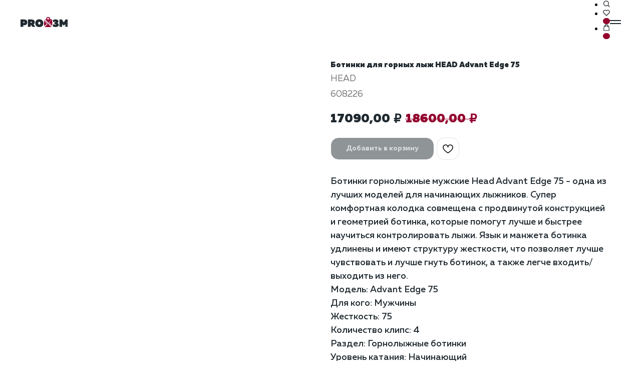

--- FILE ---
content_type: text/html; charset=UTF-8
request_url: https://prox3m.com/shop/skis/tproduct/370014402-254433867431-botinki-dlya-gornih-lizh-head-advant-edg
body_size: 46434
content:
<!DOCTYPE html> <html lang="ru"> <head> <meta charset="utf-8" /> <meta http-equiv="Content-Type" content="text/html; charset=utf-8" /> <meta name="viewport" content="width=device-width, initial-scale=1.0" /> <meta name="google-site-verification" content="TQtb9sWr-Q7FJ6p4SFLVPogE-XsWoSrqj6byD3njD64" /> <meta name="yandex-verification" content="423714ce96a31d67" /> <!--metatextblock-->
<title>Ботинки для горных лыж HEAD Advant Edge 75 - HEAD</title>
<meta name="description" content="">
<meta name="keywords" content="">
<meta property="og:title" content="Ботинки для горных лыж HEAD Advant Edge 75" />
<meta property="og:description" content="" />
<meta property="og:type" content="website" />
<meta property="og:url" content="https://prox3m.com/shop/skis/tproduct/370014402-254433867431-botinki-dlya-gornih-lizh-head-advant-edg" />
<meta property="og:image" content="https://static.tildacdn.com/stor3430-3338-4336-b333-363031333134/58897028.jpg" />
<link rel="canonical" href="https://prox3m.com/shop/skis/tproduct/370014402-254433867431-botinki-dlya-gornih-lizh-head-advant-edg" />
<!--/metatextblock--> <meta name="format-detection" content="telephone=no" /> <meta http-equiv="x-dns-prefetch-control" content="on"> <link rel="dns-prefetch" href="https://ws.tildacdn.com"> <link rel="dns-prefetch" href="https://static.tildacdn.com"> <link rel="shortcut icon" href="https://static.tildacdn.com/tild3761-3433-4534-b831-653037636330/favicon64.ico" type="image/x-icon" /> <link rel="apple-touch-icon" href="https://static.tildacdn.com/tild3438-6537-4232-b239-643433383935/270x270.png"> <link rel="apple-touch-icon" sizes="76x76" href="https://static.tildacdn.com/tild3438-6537-4232-b239-643433383935/270x270.png"> <link rel="apple-touch-icon" sizes="152x152" href="https://static.tildacdn.com/tild3438-6537-4232-b239-643433383935/270x270.png"> <link rel="apple-touch-startup-image" href="https://static.tildacdn.com/tild3438-6537-4232-b239-643433383935/270x270.png"> <meta name="msapplication-TileColor" content="#f7f7ff"> <meta name="msapplication-TileImage" content="https://static.tildacdn.com/tild3661-3438-4563-a364-626632656537/270x270.png"> <link rel="alternate" type="application/rss+xml" title="ПРОЭКСТРИМ" href="https://prox3m.com/rss.xml" /> <!-- Assets --> <script src="https://neo.tildacdn.com/js/tilda-fallback-1.0.min.js" async charset="utf-8"></script> <link rel="stylesheet" href="https://static.tildacdn.com/css/tilda-grid-3.0.min.css" type="text/css" media="all" onerror="this.loaderr='y';"/> <link rel="stylesheet" href="https://static.tildacdn.com/ws/project4601630/tilda-blocks-page22888992.min.css?t=1747675226" type="text/css" media="all" onerror="this.loaderr='y';" /><link rel="stylesheet" href="https://static.tildacdn.com/ws/project4601630/tilda-blocks-page22857246.min.css?t=1747675226" type="text/css" media="all" onerror="this.loaderr='y';" /><link rel="stylesheet" href="https://static.tildacdn.com/ws/project4601630/tilda-blocks-page22876671.min.css?t=1747675204" type="text/css" media="all" onerror="this.loaderr='y';" /> <link rel="stylesheet" href="https://static.tildacdn.com/css/tilda-animation-2.0.min.css" type="text/css" media="all" onerror="this.loaderr='y';" /> <link rel="stylesheet" href="https://static.tildacdn.com/css/tilda-popup-1.1.min.css" type="text/css" media="print" onload="this.media='all';" onerror="this.loaderr='y';" /> <noscript><link rel="stylesheet" href="https://static.tildacdn.com/css/tilda-popup-1.1.min.css" type="text/css" media="all" /></noscript> <link rel="stylesheet" href="https://static.tildacdn.com/css/tilda-slds-1.4.min.css" type="text/css" media="print" onload="this.media='all';" onerror="this.loaderr='y';" /> <noscript><link rel="stylesheet" href="https://static.tildacdn.com/css/tilda-slds-1.4.min.css" type="text/css" media="all" /></noscript> <link rel="stylesheet" href="https://static.tildacdn.com/css/tilda-catalog-1.1.min.css" type="text/css" media="print" onload="this.media='all';" onerror="this.loaderr='y';" /> <noscript><link rel="stylesheet" href="https://static.tildacdn.com/css/tilda-catalog-1.1.min.css" type="text/css" media="all" /></noscript> <link rel="stylesheet" href="https://static.tildacdn.com/css/tilda-forms-1.0.min.css" type="text/css" media="all" onerror="this.loaderr='y';" /> <link rel="stylesheet" href="https://static.tildacdn.com/css/tilda-wishlist-1.0.min.css" type="text/css" media="all" onerror="this.loaderr='y';" /> <link rel="stylesheet" href="https://static.tildacdn.com/css/tilda-cart-1.0.min.css" type="text/css" media="all" onerror="this.loaderr='y';" /> <link rel="stylesheet" href="https://static.tildacdn.com/css/tilda-delivery-1.0.min.css" type="text/css" media="print" onload="this.media='all';" onerror="this.loaderr='y';" /> <noscript><link rel="stylesheet" href="https://static.tildacdn.com/css/tilda-delivery-1.0.min.css" type="text/css" media="all" /></noscript> <link rel="stylesheet" href="https://static.tildacdn.com/css/tilda-cards-1.0.min.css" type="text/css" media="all" onerror="this.loaderr='y';" /> <link rel="stylesheet" href="https://static.tildacdn.com/css/tilda-zoom-2.0.min.css" type="text/css" media="print" onload="this.media='all';" onerror="this.loaderr='y';" /> <noscript><link rel="stylesheet" href="https://static.tildacdn.com/css/tilda-zoom-2.0.min.css" type="text/css" media="all" /></noscript> <script nomodule src="https://static.tildacdn.com/js/tilda-polyfill-1.0.min.js" charset="utf-8"></script> <script type="text/javascript">function t_onReady(func) {if(document.readyState!='loading') {func();} else {document.addEventListener('DOMContentLoaded',func);}}
function t_onFuncLoad(funcName,okFunc,time) {if(typeof window[funcName]==='function') {okFunc();} else {setTimeout(function() {t_onFuncLoad(funcName,okFunc,time);},(time||100));}}function t_throttle(fn,threshhold,scope) {return function() {fn.apply(scope||this,arguments);};}function t396_initialScale(t){t=document.getElementById("rec"+t);if(t){t=t.querySelector(".t396__artboard");if(t){var e,r=document.documentElement.clientWidth,a=[];if(i=t.getAttribute("data-artboard-screens"))for(var i=i.split(","),l=0;l<i.length;l++)a[l]=parseInt(i[l],10);else a=[320,480,640,960,1200];for(l=0;l<a.length;l++){var n=a[l];n<=r&&(e=n)}var o="edit"===window.allrecords.getAttribute("data-tilda-mode"),d="center"===t396_getFieldValue(t,"valign",e,a),c="grid"===t396_getFieldValue(t,"upscale",e,a),s=t396_getFieldValue(t,"height_vh",e,a),u=t396_getFieldValue(t,"height",e,a),g=!!window.opr&&!!window.opr.addons||!!window.opera||-1!==navigator.userAgent.indexOf(" OPR/");if(!o&&d&&!c&&!s&&u&&!g){for(var _=parseFloat((r/e).toFixed(3)),f=[t,t.querySelector(".t396__carrier"),t.querySelector(".t396__filter")],l=0;l<f.length;l++)f[l].style.height=Math.floor(parseInt(u,10)*_)+"px";t396_scaleInitial__getElementsToScale(t).forEach(function(t){t.style.zoom=_})}}}}function t396_scaleInitial__getElementsToScale(t){return t?Array.prototype.slice.call(t.children).filter(function(t){return t&&(t.classList.contains("t396__elem")||t.classList.contains("t396__group"))}):[]}function t396_getFieldValue(t,e,r,a){var i=a[a.length-1],l=r===i?t.getAttribute("data-artboard-"+e):t.getAttribute("data-artboard-"+e+"-res-"+r);if(!l)for(var n=0;n<a.length;n++){var o=a[n];if(!(o<=r)&&(l=o===i?t.getAttribute("data-artboard-"+e):t.getAttribute("data-artboard-"+e+"-res-"+o)))break}return l}</script> <script src="https://static.tildacdn.com/js/jquery-1.10.2.min.js" charset="utf-8" onerror="this.loaderr='y';"></script> <script src="https://static.tildacdn.com/js/tilda-scripts-3.0.min.js" charset="utf-8" defer onerror="this.loaderr='y';"></script> <script src="https://static.tildacdn.com/ws/project4601630/tilda-blocks-page22888992.min.js?t=1747675226" onerror="this.loaderr='y';"></script><script src="https://static.tildacdn.com/ws/project4601630/tilda-blocks-page22857246.min.js?t=1747675226" onerror="this.loaderr='y';"></script><script src="https://static.tildacdn.com/ws/project4601630/tilda-blocks-page22876671.min.js?t=1747675204" charset="utf-8" onerror="this.loaderr='y';"></script> <script src="https://static.tildacdn.com/js/tilda-lazyload-1.0.min.js" charset="utf-8" async onerror="this.loaderr='y';"></script> <script src="https://static.tildacdn.com/js/tilda-animation-2.0.min.js" charset="utf-8" async onerror="this.loaderr='y';"></script> <script src="https://static.tildacdn.com/js/tilda-zero-1.1.min.js" charset="utf-8" async onerror="this.loaderr='y';"></script> <script src="https://static.tildacdn.com/js/tilda-menu-1.0.min.js" charset="utf-8" async onerror="this.loaderr='y';"></script> <script src="https://static.tildacdn.com/js/hammer.min.js" charset="utf-8" async onerror="this.loaderr='y';"></script> <script src="https://static.tildacdn.com/js/tilda-slds-1.4.min.js" charset="utf-8" async onerror="this.loaderr='y';"></script> <script src="https://static.tildacdn.com/js/tilda-products-1.0.min.js" charset="utf-8" async onerror="this.loaderr='y';"></script> <script src="https://static.tildacdn.com/js/tilda-catalog-1.1.min.js" charset="utf-8" async onerror="this.loaderr='y';"></script> <script src="https://static.tildacdn.com/js/tilda-forms-1.0.min.js" charset="utf-8" async onerror="this.loaderr='y';"></script> <script src="https://static.tildacdn.com/js/tilda-wishlist-1.0.min.js" charset="utf-8" async onerror="this.loaderr='y';"></script> <script src="https://static.tildacdn.com/js/tilda-widget-positions-1.0.min.js" charset="utf-8" async onerror="this.loaderr='y';"></script> <script src="https://static.tildacdn.com/js/tilda-cart-1.0.min.js" charset="utf-8" async onerror="this.loaderr='y';"></script> <script src="https://static.tildacdn.com/js/tilda-delivery-1.0.min.js" charset="utf-8" async onerror="this.loaderr='y';"></script> <script src="https://static.tildacdn.com/js/tilda-cards-1.0.min.js" charset="utf-8" async onerror="this.loaderr='y';"></script> <script src="https://static.tildacdn.com/js/tilda-zoom-2.0.min.js" charset="utf-8" async onerror="this.loaderr='y';"></script> <script src="https://static.tildacdn.com/js/tilda-zero-scale-1.0.min.js" charset="utf-8" async onerror="this.loaderr='y';"></script> <script src="https://static.tildacdn.com/js/tilda-skiplink-1.0.min.js" charset="utf-8" async onerror="this.loaderr='y';"></script> <script src="https://static.tildacdn.com/js/tilda-events-1.0.min.js" charset="utf-8" async onerror="this.loaderr='y';"></script> <script type="text/javascript">window.dataLayer=window.dataLayer||[];</script> <script type="text/javascript">(function() {if((/bot|google|yandex|baidu|bing|msn|duckduckbot|teoma|slurp|crawler|spider|robot|crawling|facebook/i.test(navigator.userAgent))===false&&typeof(sessionStorage)!='undefined'&&sessionStorage.getItem('visited')!=='y'&&document.visibilityState){var style=document.createElement('style');style.type='text/css';style.innerHTML='@media screen and (min-width: 980px) {.t-records {opacity: 0;}.t-records_animated {-webkit-transition: opacity ease-in-out .2s;-moz-transition: opacity ease-in-out .2s;-o-transition: opacity ease-in-out .2s;transition: opacity ease-in-out .2s;}.t-records.t-records_visible {opacity: 1;}}';document.getElementsByTagName('head')[0].appendChild(style);function t_setvisRecs(){var alr=document.querySelectorAll('.t-records');Array.prototype.forEach.call(alr,function(el) {el.classList.add("t-records_animated");});setTimeout(function() {Array.prototype.forEach.call(alr,function(el) {el.classList.add("t-records_visible");});sessionStorage.setItem("visited","y");},400);}
document.addEventListener('DOMContentLoaded',t_setvisRecs);}})();</script></head> <body class="t-body" style="margin:0;"> <!--allrecords--> <div id="allrecords" class="t-records" data-product-page="y" data-hook="blocks-collection-content-node" data-tilda-project-id="4601630" data-tilda-page-id="22876671" data-tilda-page-alias="shop/skis" data-tilda-formskey="ba9b16872ab14085bcc7f44a3ce0a4b0" data-tilda-stat-scroll="yes" data-tilda-lazy="yes" data-tilda-project-lang="RU" data-tilda-root-zone="com">
<div id="rec152850812" class="r t-rec" style=" " data-animationappear="off" data-record-type="875"><!-- t875 --><script type="text/javascript"> $(document).ready(function(){ t875_init('152850812'); });</script></div>

<div id="rec369145622" class="r t-rec" style="" data-animationappear="off" data-record-type="1002"> <script>t_onReady(function() {setTimeout(function() {t_onFuncLoad('twishlist__init',function() {twishlist__init('369145622');});},500);var rec=document.querySelector('#rec369145622');if(!rec) return;var userAgent=navigator.userAgent.toLowerCase();var isAndroid=userAgent.indexOf('android')!==-1;var body=document.body;if(!body) return;var isScrollablefFix=body.classList.contains('t-body_scrollable-fix-for-android');if(isAndroid&&!isScrollablefFix) {body.classList.add('t-body_scrollable-fix-for-android');document.head.insertAdjacentHTML('beforeend','<style>@media screen and (max-width: 560px) {\n.t-body_scrollable-fix-for-android {\noverflow: visible !important;\n}\n}\n</style>');console.log('Android css fix was inited');};if(userAgent.indexOf('instagram')!==-1&&userAgent.indexOf('iphone')!==-1) {body.style.position='relative';}
var wishlistWindow=rec.querySelector('.t1002__wishlistwin');var currentMode=document.querySelector('.t-records').getAttribute('data-tilda-mode');if(wishlistWindow&&currentMode!=='edit'&&currentMode!=='preview') {wishlistWindow.addEventListener('scroll',t_throttle(function() {if(window.lazy==='y'||document.querySelector('#allrecords').getAttribute('data-tilda-lazy')==='yes') {t_onFuncLoad('t_lazyload_update',function() {t_lazyload_update();});}},500));}});</script> <div class="t1002" data-wishlist-hook="#showfavorites" data-wishlistbtn-pos="picture" data-project-currency="₽" data-project-currency-side="r" data-project-currency-sep="," data-project-currency-code="RUB"> <div class="t1002__wishlistwin" style="display:none"> <div class="t1002__wishlistwin-content"> <div class="t1002__close t1002__wishlistwin-close"> <button type="button" class="t1002__close-button t1002__wishlistwin-close-wrapper" aria-label="Закрыть вишлист"> <svg role="presentation" class="t1002__wishlistwin-close-icon" width="23px" height="23px" viewBox="0 0 23 23" version="1.1" xmlns="http://www.w3.org/2000/svg" xmlns:xlink="http://www.w3.org/1999/xlink"> <g stroke="none" stroke-width="1" fill="#000" fill-rule="evenodd"> <rect transform="translate(11.313708, 11.313708) rotate(-45.000000) translate(-11.313708, -11.313708) " x="10.3137085" y="-3.6862915" width="2" height="30"></rect> <rect transform="translate(11.313708, 11.313708) rotate(-315.000000) translate(-11.313708, -11.313708) " x="10.3137085" y="-3.6862915" width="2" height="30"></rect> </g> </svg> </button> </div> <div class="t1002__wishlistwin-top"> <div class="t1002__wishlistwin-heading t-name t-name_xl"></div> </div> <div class="t1002__wishlistwin-products"></div> </div> </div> </div> <style>@media screen and (max-width:960px){.t1002__wishlisticon{top:80px !important;bottom:initial !important;right:20px !important;left:initial !important;}}</style> <style>@media (hover:hover),(min-width:0\0) {#rec369145622 .t-submit:hover {box-shadow:0px 0px 20px 0px rgba(0,0,0,0.6) !important;}#rec369145622 .t-submit:focus-visible {box-shadow:0px 0px 20px 0px rgba(0,0,0,0.6) !important;}}</style> <style>.t-menuwidgeticons__wishlist .t-menuwidgeticons__icon-counter{background-color:#93032e;;}</style> <style>#rec369145622 .t1002__wishlisticon-imgwrap {box-shadow:0px 0px 5px rgba(0,0,0,0.1);}</style> </div>

<!-- PRODUCT START -->

                
                        
                    
        
        
<!-- product header -->
<!--header-->
<div id="t-header" class="t-records" data-hook="blocks-collection-content-node" data-tilda-project-id="4601630" data-tilda-page-id="22888992" data-tilda-page-alias="header" data-tilda-formskey="ba9b16872ab14085bcc7f44a3ce0a4b0" data-tilda-stat-scroll="yes" data-tilda-lazy="yes" data-tilda-project-lang="RU" data-tilda-root-zone="one"      data-tilda-project-country="RU">

    <div id="rec369940891" class="r t-rec" style=" " data-animationappear="off" data-record-type="360"      >
<!-- T360 -->

        
    <style>
    .t-records {
        opacity: 0;
    }
    .t-records_animated {
        -webkit-transition: opacity ease-in-out 0.3s;
        -moz-transition: opacity ease-in-out 0.3s;
        -o-transition: opacity ease-in-out 0.3s;
        transition: opacity ease-in-out 0.3s;
    }
    .t-records.t-records_visible,
    .t-records .t-records {
        opacity: 1;
    }
    </style>
    
    
    
    <script>
        t_onReady(function () {
            var allRecords = document.querySelector('.t-records');
            window.addEventListener('pageshow', function (event) {
                if (event.persisted) {
                    allRecords.classList.add('t-records_visible');
                }
            });
        
            var rec = document.querySelector('#rec369940891');
            if (!rec) return;
            rec.setAttribute('data-animationappear', 'off');
            rec.style.opacity = '1';
            allRecords.classList.add('t-records_animated');
            setTimeout(function () {
                allRecords.classList.add('t-records_visible');
            }, 200);
        });
    </script>

        <script>
        t_onReady(function () {
            var selects = 'button:not(.t-submit):not(.t835__btn_next):not(.t835__btn_prev):not(.t835__btn_result):not(.t862__btn_next):not(.t862__btn_prev):not(.t862__btn_result):not(.t854__news-btn):not(.t862__btn_next),' +
                'a:not([href*="#"]):not(.carousel-control):not(.t-carousel__control):not(.t807__btn_reply):not([href^="#price"]):not([href^="javascript"]):not([href^="mailto"]):not([href^="tel"]):not([href^="link_sub"]):not(.js-feed-btn-show-more):not(.t367__opener):not([href^="https://www.dropbox.com/"])';
            var elements = document.querySelectorAll(selects);
            Array.prototype.forEach.call(elements, function (element) {
                if (element.getAttribute('data-menu-submenu-hook')) return;
                element.addEventListener('click', function (event) {
                    var goTo = this.getAttribute('href');
                    if (goTo !== null && !goTo.startsWith('#')) {
                        var ctrl = event.ctrlKey;
                        var cmd = event.metaKey && navigator.platform.indexOf('Mac') !== -1;
                        if (!ctrl && !cmd) {
                            var target = this.getAttribute('target');
                            if (target !== '_blank') {
                                event.preventDefault();
                                var allRecords = document.querySelector('.t-records');
                                if (allRecords) {
                                    allRecords.classList.remove('t-records_visible');
                                }
                                setTimeout(function () {
                                    window.location = goTo;
                                }, 500);
                            }
                        }
                    }
                });
            });
        });
    </script>
    
        

</div>


    <div id="rec369941099" class="r t-rec" style=" " data-animationappear="off" data-record-type="602"      >
<!-- T602 -->
    <div class="t602">
        <div class="t602__indicator" style="background:#1f292f;height:2px;"></div>    
    </div>

    <script>
        t_onReady(function () {
            t_onFuncLoad('t602_init', function () {
                t602_init('369941099');
            });
        });
    </script>

</div>


    <div id="rec465491515" class="r t-rec t-rec_pt_0 t-rec_pb_0" style="padding-top:0px;padding-bottom:0px; " data-animationappear="off" data-record-type="309"      >
	
	


	
	<!-- T280 -->


<div id="nav465491515marker"></div>
<div id="nav465491515"  class="t280 " data-menu="yes" data-appearoffset="" data-menu-widgeticon-search="yes" data-menu-widgeticon-cart="yes"  data-menu-widgeticon-wishlist="yes">
	<div class="t280__container t280__small t280__positionfixed" style="">
		<div class="t280__container__bg" style="background-color: rgba(255,255,255,0.90);" data-bgcolor-hex="#ffffff" data-bgcolor-rgba="rgba(255,255,255,0.90)" data-navmarker="nav465491515marker" data-appearoffset="" data-bgopacity="0.90"  data-bgcolor-rgba-afterscroll="rgba(255,255,255,0.90)" data-bgopacity2="0.90" data-menushadow="" data-menushadow-css="0px 1px 3px rgba(0,0,0,0)"></div>
		<div class="t280__menu__content ">
			<div class="t280__logo__container" style="min-height:52px;">
									<div class="t280__logo__content">
												<a class="t280__logo" href="/" >
																					<img class="t280__logo__img"
									src="https://static.tildacdn.com/tild3034-3730-4664-a337-623434306431/_.svg"
									imgfield="img"
									style="height: 20px;"
									 alt="">
																			</a>
											</div>
							</div>
							

	<ul class="t-menuwidgeticons__wrapper">
									
			<li class="t-menuwidgeticons__icon t-menuwidgeticons__icon_sm t-menuwidgeticons__search">
				<a
					class="t-menuwidgeticons__link t-menuwidgeticons__link_search"
					href="#opensearch"
					role="button"
					aria-label="Поиск"
				>
					<div class="t-menuwidgeticons__img t-menuwidgeticons__img_search">
						<svg viewBox="0 0 22 22" fill="none" xmlns="http://www.w3.org/2000/svg">
							<circle cx="10.1224" cy="10.8801" r="7.69888" transform="rotate(47.1675 10.1224 10.8801)" stroke="#1f292f" stroke-width="2"/>
							<line x1="16.4142" y1="17" x2="20.3033" y2="20.8891" stroke="#1f292f" stroke-width="2" stroke-linecap="round"/>
						</svg>
					</div>
				</a>
			</li>
									
			<li class="t-menuwidgeticons__icon t-menuwidgeticons__icon_sm t-menuwidgeticons__wishlist">
				<a
					class="t-menuwidgeticons__link t-menuwidgeticons__link_wishlist"
					href="#showfavorites"
					role="button"
					aria-label="Вишлист"
				>
					<div class="t-menuwidgeticons__img t-menuwidgeticons__img_wishlisticon">
						<svg viewBox="0 0 22 22" fill="none" xmlns="http://www.w3.org/2000/svg">
							<path fill-rule="evenodd" clip-rule="evenodd" d="M19.0307 5.03067C21.12 7.11998 21.12 10.5074 19.0307 12.5968L11.7071 19.9203C11.3166 20.3108 10.6834 20.3108 10.2929 19.9203L2.96933 12.5968C0.880016 10.5074 0.880015 7.11998 2.96933 5.03067C5.05865 2.94135 8.4461 2.94135 10.5354 5.03067L11 5.49525L11.4646 5.03067C13.5539 2.94135 16.9414 2.94135 19.0307 5.03067Z" stroke="#1f292f" stroke-width="2" stroke-linecap="round"/>
						</svg>
						<div class="t-menuwidgeticons__icon-counter js-wishlisticon-counter"></div>
					</div>
				</a>
			</li>
							
			<li class="t-menuwidgeticons__icon t-menuwidgeticons__icon_sm t-menuwidgeticons__cart">
				<a
					class="t-menuwidgeticons__link t-menuwidgeticons__link_cart"
					href="#opencart"
					role="button"
					aria-label="Корзина"
				>
					<div class="t-menuwidgeticons__img t-menuwidgeticons__img_carticon">
						<svg viewBox="0 0 22 22" fill="none" xmlns="http://www.w3.org/2000/svg">
							<path d="M3.67986 6.91023C3.72631 6.39482 4.15832 6 4.67582 6H17.3242C17.8417 6 18.2737 6.39482 18.3201 6.91023L19.4018 18.9102C19.4545 19.4956 18.9935 20 18.4058 20H3.59419C3.00646 20 2.54547 19.4956 2.59823 18.9102L3.67986 6.91023Z" stroke="#1f292f" stroke-width="1.8"/>
							<path d="M15 9V5C15 2.79086 13.2091 1 11 1C8.79086 1 7 2.79086 7 5V9" stroke="#1f292f" stroke-width="1.85"/>
						</svg>
						<div class="t-menuwidgeticons__icon-counter js-carticon-counter"></div>
					</div>
				</a>
			</li>
			</ul>

	<style>
		.t-menuwidgeticons__button_hidden_465491515 {
			display: none !important;
		}

		
			</style>
							
<button type="button" 
    class="t-menuburger t-menuburger_fourth t-menuburger__small" 
    aria-label="Навигационное меню" 
    aria-expanded="false">
	<span style="background-color:#1f292f;"></span>
	<span style="background-color:#1f292f;"></span>
	<span style="background-color:#1f292f;"></span>
	<span style="background-color:#1f292f;"></span>
</button>


<script>
function t_menuburger_init(recid) {
	var rec = document.querySelector('#rec' + recid);
	if (!rec) return;
    var burger = rec.querySelector('.t-menuburger');
	if (!burger) return;
    var isSecondStyle = burger.classList.contains('t-menuburger_second');
    if (isSecondStyle && !window.isMobile && !('ontouchend' in document)) {
        burger.addEventListener('mouseenter', function() {
            if (burger.classList.contains('t-menuburger-opened')) return;
            burger.classList.remove('t-menuburger-unhovered');
            burger.classList.add('t-menuburger-hovered');
        });
        burger.addEventListener('mouseleave', function() {
            if (burger.classList.contains('t-menuburger-opened')) return;
            burger.classList.remove('t-menuburger-hovered');
            burger.classList.add('t-menuburger-unhovered');
            setTimeout(function() {
                burger.classList.remove('t-menuburger-unhovered');
            }, 300);
        });
    }

    burger.addEventListener('click', function() {
        if (!burger.closest('.tmenu-mobile') &&
            !burger.closest('.t450__burger_container') &&
            !burger.closest('.t466__container') &&
            !burger.closest('.t204__burger') &&
			!burger.closest('.t199__js__menu-toggler')) {
                burger.classList.toggle('t-menuburger-opened');
                burger.classList.remove('t-menuburger-unhovered');
            }
    });

    var menu = rec.querySelector('[data-menu="yes"]');
    if (!menu) return;
    var menuLinks = menu.querySelectorAll('.t-menu__link-item');
	var submenuClassList = ['t978__menu-link_hook', 't978__tm-link', 't966__tm-link', 't794__tm-link', 't-menusub__target-link'];
    Array.prototype.forEach.call(menuLinks, function (link) {
        link.addEventListener('click', function () {
			var isSubmenuHook = submenuClassList.some(function (submenuClass) {
				return link.classList.contains(submenuClass);
			});
			if (isSubmenuHook) return;
            burger.classList.remove('t-menuburger-opened');
        });
    });

	menu.addEventListener('clickedAnchorInTooltipMenu', function () {
		burger.classList.remove('t-menuburger-opened');
	});
}
t_onReady(function() {
	t_onFuncLoad('t_menuburger_init', function(){t_menuburger_init('465491515');});
});
</script>


<style>
.t-menuburger {
    position: relative;
    flex-shrink: 0;
    width: 28px;
    height: 20px;
    padding: 0;
    border: none;
    background-color: transparent;
    outline: none;
    -webkit-transform: rotate(0deg);
    transform: rotate(0deg);
    transition: transform .5s ease-in-out;
    cursor: pointer;
    z-index: 999;
}

/*---menu burger lines---*/
.t-menuburger span {
    display: block;
    position: absolute;
    width: 100%;
    opacity: 1;
    left: 0;
    -webkit-transform: rotate(0deg);
    transform: rotate(0deg);
    transition: .25s ease-in-out;
    height: 3px;
    background-color: #000;
}
.t-menuburger span:nth-child(1) {
    top: 0px;
}
.t-menuburger span:nth-child(2),
.t-menuburger span:nth-child(3) {
    top: 8px;
}
.t-menuburger span:nth-child(4) {
    top: 16px;
}

/*menu burger big*/
.t-menuburger__big {
    width: 42px;
    height: 32px;
}
.t-menuburger__big span {
    height: 5px;
}
.t-menuburger__big span:nth-child(2),
.t-menuburger__big span:nth-child(3) {
    top: 13px;
}
.t-menuburger__big span:nth-child(4) {
    top: 26px;
}

/*menu burger small*/
.t-menuburger__small {
    width: 22px;
    height: 14px;
}
.t-menuburger__small span {
    height: 2px;
}
.t-menuburger__small span:nth-child(2),
.t-menuburger__small span:nth-child(3) {
    top: 6px;
}
.t-menuburger__small span:nth-child(4) {
    top: 12px;
}

/*menu burger opened*/
.t-menuburger-opened span:nth-child(1) {
    top: 8px;
    width: 0%;
    left: 50%;
}
.t-menuburger-opened span:nth-child(2) {
    -webkit-transform: rotate(45deg);
    transform: rotate(45deg);
}
.t-menuburger-opened span:nth-child(3) {
    -webkit-transform: rotate(-45deg);
    transform: rotate(-45deg);
}
.t-menuburger-opened span:nth-child(4) {
    top: 8px;
    width: 0%;
    left: 50%;
}
.t-menuburger-opened.t-menuburger__big span:nth-child(1) {
    top: 6px;
}
.t-menuburger-opened.t-menuburger__big span:nth-child(4) {
    top: 18px;
}
.t-menuburger-opened.t-menuburger__small span:nth-child(1),
.t-menuburger-opened.t-menuburger__small span:nth-child(4) {
    top: 6px;
}

/*---menu burger first style---*/
@media (hover), (min-width:0\0) {
    .t-menuburger_first:hover span:nth-child(1) {
        transform: translateY(1px);
    }
    .t-menuburger_first:hover span:nth-child(4) {
        transform: translateY(-1px);
    }
    .t-menuburger_first.t-menuburger__big:hover span:nth-child(1) {
        transform: translateY(3px);
    }
    .t-menuburger_first.t-menuburger__big:hover span:nth-child(4) {
        transform: translateY(-3px);
    }
}

/*---menu burger second style---*/
.t-menuburger_second span:nth-child(2),
.t-menuburger_second span:nth-child(3) {
    width: 80%;
    left: 20%;
    right: 0;
}
@media (hover), (min-width:0\0) {
    .t-menuburger_second.t-menuburger-hovered span:nth-child(2),
    .t-menuburger_second.t-menuburger-hovered span:nth-child(3) {
        animation: t-menuburger-anim 0.3s ease-out normal forwards;
    }
    .t-menuburger_second.t-menuburger-unhovered span:nth-child(2),
    .t-menuburger_second.t-menuburger-unhovered span:nth-child(3) {
        animation: t-menuburger-anim2 0.3s ease-out normal forwards;
    }
}

.t-menuburger_second.t-menuburger-opened span:nth-child(2),
.t-menuburger_second.t-menuburger-opened span:nth-child(3){
    left: 0;
    right: 0;
    width: 100%!important;
}

/*---menu burger third style---*/
.t-menuburger_third span:nth-child(4) {
    width: 70%;
    left: unset;
    right: 0;
}
@media (hover), (min-width:0\0) {
    .t-menuburger_third:not(.t-menuburger-opened):hover span:nth-child(4) {
        width: 100%;
    }
}
.t-menuburger_third.t-menuburger-opened span:nth-child(4) {
    width: 0!important;
    right: 50%;
}

/*---menu burger fourth style---*/
.t-menuburger_fourth {
	height: 12px;
}
.t-menuburger_fourth.t-menuburger__small {
	height: 8px;
}
.t-menuburger_fourth.t-menuburger__big {
	height: 18px;
}
.t-menuburger_fourth span:nth-child(2),
.t-menuburger_fourth span:nth-child(3) {
    top: 4px;
    opacity: 0;
}
.t-menuburger_fourth span:nth-child(4) {
    top: 8px;
}
.t-menuburger_fourth.t-menuburger__small span:nth-child(2),
.t-menuburger_fourth.t-menuburger__small span:nth-child(3) {
    top: 3px;
}
.t-menuburger_fourth.t-menuburger__small span:nth-child(4) {
    top: 6px;
}
.t-menuburger_fourth.t-menuburger__small span:nth-child(2),
.t-menuburger_fourth.t-menuburger__small span:nth-child(3) {
    top: 3px;
}
.t-menuburger_fourth.t-menuburger__small span:nth-child(4) {
    top: 6px;
}
.t-menuburger_fourth.t-menuburger__big span:nth-child(2),
.t-menuburger_fourth.t-menuburger__big span:nth-child(3) {
    top: 6px;
}
.t-menuburger_fourth.t-menuburger__big span:nth-child(4) {
    top: 12px;
}
@media (hover), (min-width:0\0) {
    .t-menuburger_fourth:not(.t-menuburger-opened):hover span:nth-child(1) {
        transform: translateY(1px);
    }
    .t-menuburger_fourth:not(.t-menuburger-opened):hover span:nth-child(4) {
        transform: translateY(-1px);
    }
    .t-menuburger_fourth.t-menuburger__big:not(.t-menuburger-opened):hover span:nth-child(1) {
        transform: translateY(3px);
    }
    .t-menuburger_fourth.t-menuburger__big:not(.t-menuburger-opened):hover span:nth-child(4) {
        transform: translateY(-3px);
    }
}
.t-menuburger_fourth.t-menuburger-opened span:nth-child(1),
.t-menuburger_fourth.t-menuburger-opened span:nth-child(4) {
    top: 4px;
}
.t-menuburger_fourth.t-menuburger-opened span:nth-child(2),
.t-menuburger_fourth.t-menuburger-opened span:nth-child(3) {
    opacity: 1;
}

/*---menu burger animations---*/
@keyframes t-menuburger-anim {
    0% {
        width: 80%;
        left: 20%;
        right: 0;
    }

    50% {
        width: 100%;
        left: 0;
        right: 0;
    }

    100% {
        width: 80%;
        left: 0;
        right: 20%;

    }
}
@keyframes t-menuburger-anim2 {
    0% {
        width: 80%;
        left: 0;
    }

    50% {
        width: 100%;
        right: 0;
        left: 0;
    }

    100% {
        width: 80%;
        left: 20%;
        right: 0;
    }
}
</style>		</div>
	</div>

	<div class="t280__menu__wrapper ">
		<div class="t280__menu__bg" style="background-color:#f7f7ff; opacity:1;"></div>
		<div class="t280__menu__container">
			<nav class="t280__menu t-width t-width_100">
			    <ul role="list" class="t280__list t-menu__list">
																																		<li class="t280__menu__item">
							    <a class="t280__menu__link t-title t-title_xl t-menu__link-item"
									href="/shop/bask"
																											
																		data-menu-submenu-hook=""
								>
									BASK
								</a>
							</li>
																											<li class="t280__menu__item">
							    <a class="t280__menu__link t-title t-title_xl t-menu__link-item"
									href="/shop/snowboards"
																											
																		data-menu-submenu-hook=""
								>
									Все для сноуборда
								</a>
							</li>
																											<li class="t280__menu__item">
							    <a class="t280__menu__link t-title t-title_xl t-menu__link-item"
									href="/shop/skis"
																											
																		data-menu-submenu-hook=""
								>
									Все для лыж
								</a>
							</li>
																											<li class="t280__menu__item">
							    <a class="t280__menu__link t-title t-title_xl t-menu__link-item"
									href="/shop/clothes"
																											
																		data-menu-submenu-hook=""
								>
									Одежда
								</a>
							</li>
																											<li class="t280__menu__item">
							    <a class="t280__menu__link t-title t-title_xl t-menu__link-item"
									href="/shop/accessories"
																											
																		data-menu-submenu-hook=""
								>
									Аксессуары
								</a>
							</li>
																											<li class="t280__menu__item">
							    <a class="t280__menu__link t-title t-title_xl t-menu__link-item"
									href="/shop/protectors"
																											
																		data-menu-submenu-hook=""
								>
									Защита
								</a>
							</li>
																											<li class="t280__menu__item">
							    <a class="t280__menu__link t-title t-title_xl t-menu__link-item"
									href="/shop/bicycles"
																											
																		data-menu-submenu-hook=""
								>
									Велосипеды
								</a>
							</li>
																											<li class="t280__menu__item">
							    <a class="t280__menu__link t-title t-title_xl t-menu__link-item"
									href="/shop/scooters"
																											
																		data-menu-submenu-hook=""
								>
									Самокаты
								</a>
							</li>
																											<li class="t280__menu__item">
							    <a class="t280__menu__link t-title t-title_xl t-menu__link-item"
									href="/shop/skateboards"
																											
																		data-menu-submenu-hook=""
								>
									Скейтборды
								</a>
							</li>
																											<li class="t280__menu__item">
							    <a class="t280__menu__link t-title t-title_xl t-menu__link-item"
									href="/shop/supboards"
																											
																		data-menu-submenu-hook=""
								>
									Сапборды
								</a>
							</li>
																											<li class="t280__menu__item">
							    <a class="t280__menu__link t-title t-title_xl t-menu__link-item"
									href="/shop/kayaks"
																											
																		data-menu-submenu-hook=""
								>
									Каяки и каноэ
								</a>
							</li>
																											<li class="t280__menu__item">
							    <a class="t280__menu__link t-title t-title_xl t-menu__link-item"
									href="/shop/wakeboards"
																											
																		data-menu-submenu-hook=""
								>
									Вейкборды и гидрофойлы
								</a>
							</li>
																											<li class="t280__menu__item">
							    <a class="t280__menu__link t-title t-title_xl t-menu__link-item"
									href="/shop/buksirovochnye-ballony"
																											
																		data-menu-submenu-hook=""
								>
									Буксировочный баллоны
								</a>
							</li>
																											<li class="t280__menu__item">
							    <a class="t280__menu__link t-title t-title_xl t-menu__link-item"
									href="/shop/tourism"
																											
																		data-menu-submenu-hook=""
								>
									Туризм и рыбалка
								</a>
							</li>
																											<li class="t280__menu__item">
							    <a class="t280__menu__link t-title t-title_xl t-menu__link-item"
									href="/shop/cert"
																											
																		data-menu-submenu-hook=""
								>
									Подарочные сертификаты
								</a>
							</li>
																											<li class="t280__menu__item">
							    <a class="t280__menu__link t-title t-title_xl t-menu__link-item"
									href="/contact"
																											
																		data-menu-submenu-hook=""
								>
									Контакты
								</a>
							</li>
																											<li class="t280__menu__item">
							    <a class="t280__menu__link t-title t-title_xl t-menu__link-item"
									href="/guides/sizes"
																											
																		data-menu-submenu-hook=""
								>
									Размерные таблицы
								</a>
							</li>
																															</ul>
			</nav>

					</div>
	</div>
</div>



<style>
	@media screen and (max-width: 980px) {
		#rec465491515 .t280__main_opened .t280__menu__content {
			background-color:#f7f7ff!important;			opacity:1!important;
		}
	}
</style>


<script>
	
	
	t_onReady(function() {
		t_onFuncLoad('t280_showMenu', function () {
			t280_showMenu('465491515');
		});
		t_onFuncLoad('t280_changeSize', function () {
			t280_changeSize('465491515');
		});

		

		t_onFuncLoad('t_menuWidgets__init', function () {
			t_menuWidgets__init('465491515');
		});

					
			t_onFuncLoad('t280_highlight', function () {
				t280_highlight();
			});
			
				
	});

	t_onFuncLoad('t280_changeSize', function(){
		window.addEventListener('resize', t_throttle(function() {
			t280_changeSize('465491515');
		}));
	});
	

			
		t_onReady(function() {
			t_onFuncLoad('t280_changeBgOpacityMenu', function(){
				t280_changeBgOpacityMenu('465491515');
				window.addEventListener('scroll', t_throttle(function(){t280_changeBgOpacityMenu('465491515');}));
			});
		});
		
	</script>




<style>
#rec465491515 .t-menu__link-item{
		-webkit-transition: color 0.3s ease-in-out, opacity 0.3s ease-in-out;
	transition: color 0.3s ease-in-out, opacity 0.3s ease-in-out;	
		}



#rec465491515 .t-menu__link-item.t-active:not(.t978__menu-link){
	color:#93032e !important;	font-weight:700 !important;	opacity:1 !important;}


#rec465491515 .t-menu__link-item:not(.t-active):not(.tooltipstered):hover {
	color: #93032e !important;	opacity: 1 !important;}
#rec465491515 .t-menu__link-item:not(.t-active):not(.tooltipstered):focus-visible{
	color: #93032e !important;	opacity: 1 !important;}


@supports (overflow:-webkit-marquee) and (justify-content:inherit)
{
	#rec465491515 .t-menu__link-item,
	#rec465491515 .t-menu__link-item.t-active {
	opacity: 1 !important;
	}
}
</style>
																																																					

	















	
				
				
					
						
		
										
		
							
																					
														
																
		 

		
				
			<style> #rec465491515 a.t-menusub__link-item {  font-size: 15px;  color: #1f292f; font-weight: 600; }</style>
	









	
				
				
					
						
		
										
		
							
																					
														
																
		 

		
							
						
		
										
		
							
																					
														
																
		 

		
							
						
		
										
		
							
																					
														
																
		 

		
				
			<style> #rec465491515 .t280__logo__content .t-title {  font-size: 24px;  color: #1f292f; font-weight: 700; } #rec465491515 a.t280__menu__link {  font-size: 15px;  color: #1f292f; font-weight: 700; } #rec465491515 .t280__descr {  font-size: 9px;  color: #1f292f; font-weight: 500; }</style>
	








	
				
				
					
						
		
										
		
									
																
		 

		
				
			<style> #rec465491515 .t280__logo {  font-size: 24px;  color: #1f292f; font-weight: 700; }</style>
	








	
				
				
					
						
		
										
		
							
																					
														
																
		 

		
				
			<style> #rec465491515 .t280__lang_first {   color: #1f292f; font-weight: 700; }</style>
	








	
				
				
					
						
		
										
		
							
																					
														
																
		 

		
				
			<style> #rec465491515 .t280__lang_second {   color: #1f292f; font-weight: 700; }</style>
	
	                                                        
            <style>#rec465491515 .t280__container__bg {box-shadow: 0px 1px 3px rgba(0,0,0,0);}</style>
    
</div>


    <div id="rec465450535" class="r t-rec" style=" " data-animationappear="off" data-record-type="131"      >
<!-- T123 -->
    <div class="t123" >
        <div class="t-container_100 ">
            <div class="t-width t-width_100 ">
                <!-- nominify begin -->
                <style>
    .t-menuwidgeticons__icon_sm .t-menuwidgeticons__icon-counter {
    min-width: 8px;
    height: 12px;
    line-height: 14px;
    font-size: 8px;
    padding: 0px 3px;
}
.t-menuwidgeticons__icon-counter {
    background-color: #93032e;
    border-radius: 16px;
    line-height: 14px;
    font-family: 'Muller', Arial, Helvetica, sans-serif;
    font-size: 8px;
}
.js-product .t-product__option-variants_buttons .t-product__option-item_simple {
    border-radius: 8px;
}


    .t-store__card__bgimg, .t-store__card__bgimg_second{   
        border-radius: 16px !important;
        overflow: hidden;
    }
</style>
                 
                <!-- nominify end -->
            </div>  
        </div>
    </div>

</div>

</div>
<!--/header-->


<style>
    /* fix for hide popup close panel where product header set */
    .t-store .t-store__prod-popup__close-txt-wr, .t-store .t-popup__close {
        display: none !important;
    }
</style>

<!-- /product header -->

<div id="rec370014402" class="r t-rec" style="background-color:#ffffff;" data-bg-color="#ffffff">
    <div class="t-store t-store__prod-snippet__container">

        
                <div class="t-store__prod-popup__close-txt-wr" style="position:absolute;">
            <a href="https://prox3m.com/shop/skis" class="js-store-close-text t-store__prod-popup__close-txt t-descr t-descr_xxs" style="color:#1f292f;">
                К лыжам
            </a>
        </div>
        
        <a href="https://prox3m.com/shop/skis" class="t-popup__close" style="position:absolute; background-color:#ffffff">
            <div class="t-popup__close-wrapper">
                <svg class="t-popup__close-icon t-popup__close-icon_arrow" width="26px" height="26px" viewBox="0 0 26 26" version="1.1" xmlns="http://www.w3.org/2000/svg" xmlns:xlink="http://www.w3.org/1999/xlink"><path d="M10.4142136,5 L11.8284271,6.41421356 L5.829,12.414 L23.4142136,12.4142136 L23.4142136,14.4142136 L5.829,14.414 L11.8284271,20.4142136 L10.4142136,21.8284271 L2,13.4142136 L10.4142136,5 Z" fill="#1f292f"></path></svg>
                <svg class="t-popup__close-icon t-popup__close-icon_cross" width="23px" height="23px" viewBox="0 0 23 23" version="1.1" xmlns="http://www.w3.org/2000/svg" xmlns:xlink="http://www.w3.org/1999/xlink"><g stroke="none" stroke-width="1" fill="#1f292f" fill-rule="evenodd"><rect transform="translate(11.313708, 11.313708) rotate(-45.000000) translate(-11.313708, -11.313708) " x="10.3137085" y="-3.6862915" width="2" height="30"></rect><rect transform="translate(11.313708, 11.313708) rotate(-315.000000) translate(-11.313708, -11.313708) " x="10.3137085" y="-3.6862915" width="2" height="30"></rect></g></svg>
            </div>
        </a>
        
        <div class="js-store-product js-product t-store__product-snippet" data-product-lid="254433867431" data-product-uid="254433867431" itemscope itemtype="http://schema.org/Product">
            <meta itemprop="productID" content="254433867431" />

            <div class="t-container">
                <div>
                    <meta itemprop="image" content="https://static.tildacdn.com/stor3430-3338-4336-b333-363031333134/58897028.jpg" />
                    <div class="t-store__prod-popup__slider js-store-prod-slider t-store__prod-popup__col-left t-col t-col_6">
                        <div class="js-product-img" style="width:100%;padding-bottom:75%;background-size:cover;opacity:0;">
                        </div>
                    </div>
                    <div class="t-store__prod-popup__info t-align_left t-store__prod-popup__col-right t-col t-col_6">

                        <div class="t-store__prod-popup__title-wrapper">
                            <h1 class="js-store-prod-name js-product-name t-store__prod-popup__name t-name t-name_xl" itemprop="name" style="font-size:15px;font-weight:700;">Ботинки для горных лыж HEAD Advant Edge 75</h1>
                            <div class="t-store__prod-popup__brand t-descr t-descr_xxs" itemprop="brand" itemscope itemtype="https://schema.org/Brand">
                                <span itemprop="name" class="js-product-brand">HEAD</span>                            </div>
                            <div class="t-store__prod-popup__sku t-descr t-descr_xxs">
                                <span class="js-store-prod-sku js-product-sku" translate="no" itemprop="sku">
                                    608226
                                </span>
                            </div>
                        </div>

                                                                        <div itemprop="offers" itemscope itemtype="http://schema.org/AggregateOffer" style="display:none;">
                            <meta itemprop="lowPrice" content="17090.00" />
                            <meta itemprop="highPrice" content="17090.00" />
                            <meta itemprop="priceCurrency" content="RUB" />
                                                        <link itemprop="availability" href="http://schema.org/InStock">
                                                                                    <div itemprop="offers" itemscope itemtype="http://schema.org/Offer" style="display:none;">
                                <meta itemprop="serialNumber" content="851598732261" />
                                                                <meta itemprop="sku" content="608226" />
                                                                <meta itemprop="price" content="17090.00" />
                                <meta itemprop="priceCurrency" content="RUB" />
                                                                <link itemprop="availability" href="http://schema.org/OutOfStock">
                                                            </div>
                                                        <div itemprop="offers" itemscope itemtype="http://schema.org/Offer" style="display:none;">
                                <meta itemprop="serialNumber" content="300182519531" />
                                                                <meta itemprop="sku" content="608226" />
                                                                <meta itemprop="price" content="17090.00" />
                                <meta itemprop="priceCurrency" content="RUB" />
                                                                <link itemprop="availability" href="http://schema.org/OutOfStock">
                                                            </div>
                                                        <div itemprop="offers" itemscope itemtype="http://schema.org/Offer" style="display:none;">
                                <meta itemprop="serialNumber" content="958375214111" />
                                                                <meta itemprop="sku" content="608226" />
                                                                <meta itemprop="price" content="17090.00" />
                                <meta itemprop="priceCurrency" content="RUB" />
                                                                <link itemprop="availability" href="http://schema.org/OutOfStock">
                                                            </div>
                                                        <div itemprop="offers" itemscope itemtype="http://schema.org/Offer" style="display:none;">
                                <meta itemprop="serialNumber" content="829788628341" />
                                                                <meta itemprop="sku" content="608226" />
                                                                <meta itemprop="price" content="17090.00" />
                                <meta itemprop="priceCurrency" content="RUB" />
                                                                <link itemprop="availability" href="http://schema.org/OutOfStock">
                                                            </div>
                                                        <div itemprop="offers" itemscope itemtype="http://schema.org/Offer" style="display:none;">
                                <meta itemprop="serialNumber" content="293405435981" />
                                                                <meta itemprop="sku" content="608226" />
                                                                <meta itemprop="price" content="17090.00" />
                                <meta itemprop="priceCurrency" content="RUB" />
                                                                <link itemprop="availability" href="http://schema.org/OutOfStock">
                                                            </div>
                                                        <div itemprop="offers" itemscope itemtype="http://schema.org/Offer" style="display:none;">
                                <meta itemprop="serialNumber" content="225249655891" />
                                                                <meta itemprop="sku" content="608226" />
                                                                <meta itemprop="price" content="17090.00" />
                                <meta itemprop="priceCurrency" content="RUB" />
                                                                <link itemprop="availability" href="http://schema.org/OutOfStock">
                                                            </div>
                                                        <div itemprop="offers" itemscope itemtype="http://schema.org/Offer" style="display:none;">
                                <meta itemprop="serialNumber" content="306000617581" />
                                                                <meta itemprop="sku" content="608226" />
                                                                <meta itemprop="price" content="17090.00" />
                                <meta itemprop="priceCurrency" content="RUB" />
                                                                <link itemprop="availability" href="http://schema.org/OutOfStock">
                                                            </div>
                                                        <div itemprop="offers" itemscope itemtype="http://schema.org/Offer" style="display:none;">
                                <meta itemprop="serialNumber" content="932219747701" />
                                                                <meta itemprop="sku" content="608226" />
                                                                <meta itemprop="price" content="17090.00" />
                                <meta itemprop="priceCurrency" content="RUB" />
                                                                <link itemprop="availability" href="http://schema.org/OutOfStock">
                                                            </div>
                                                        <div itemprop="offers" itemscope itemtype="http://schema.org/Offer" style="display:none;">
                                <meta itemprop="serialNumber" content="527677378521" />
                                                                <meta itemprop="sku" content="608226" />
                                                                <meta itemprop="price" content="17090.00" />
                                <meta itemprop="priceCurrency" content="RUB" />
                                                                <link itemprop="availability" href="http://schema.org/OutOfStock">
                                                            </div>
                                                        <div itemprop="offers" itemscope itemtype="http://schema.org/Offer" style="display:none;">
                                <meta itemprop="serialNumber" content="590769776371" />
                                                                <meta itemprop="sku" content="608226" />
                                                                <meta itemprop="price" content="17090.00" />
                                <meta itemprop="priceCurrency" content="RUB" />
                                                                <link itemprop="availability" href="http://schema.org/OutOfStock">
                                                            </div>
                                                        <div itemprop="offers" itemscope itemtype="http://schema.org/Offer" style="display:none;">
                                <meta itemprop="serialNumber" content="281172548751" />
                                                                <meta itemprop="sku" content="608226" />
                                                                <meta itemprop="price" content="17090.00" />
                                <meta itemprop="priceCurrency" content="RUB" />
                                                                <link itemprop="availability" href="http://schema.org/OutOfStock">
                                                            </div>
                                                        <div itemprop="offers" itemscope itemtype="http://schema.org/Offer" style="display:none;">
                                <meta itemprop="serialNumber" content="269393541601" />
                                                                <meta itemprop="sku" content="608226" />
                                                                <meta itemprop="price" content="17090.00" />
                                <meta itemprop="priceCurrency" content="RUB" />
                                                                <link itemprop="availability" href="http://schema.org/OutOfStock">
                                                            </div>
                                                        <div itemprop="offers" itemscope itemtype="http://schema.org/Offer" style="display:none;">
                                <meta itemprop="serialNumber" content="828779343471" />
                                                                <meta itemprop="sku" content="608226" />
                                                                <meta itemprop="price" content="17090.00" />
                                <meta itemprop="priceCurrency" content="RUB" />
                                                                <link itemprop="availability" href="http://schema.org/OutOfStock">
                                                            </div>
                                                        <div itemprop="offers" itemscope itemtype="http://schema.org/Offer" style="display:none;">
                                <meta itemprop="serialNumber" content="973136004871" />
                                                                <meta itemprop="sku" content="608226" />
                                                                <meta itemprop="price" content="17090.00" />
                                <meta itemprop="priceCurrency" content="RUB" />
                                                                <link itemprop="availability" href="http://schema.org/InStock">
                                                            </div>
                                                        <div itemprop="offers" itemscope itemtype="http://schema.org/Offer" style="display:none;">
                                <meta itemprop="serialNumber" content="362119180631" />
                                                                <meta itemprop="sku" content="608226" />
                                                                <meta itemprop="price" content="17090.00" />
                                <meta itemprop="priceCurrency" content="RUB" />
                                                                <link itemprop="availability" href="http://schema.org/OutOfStock">
                                                            </div>
                                                    </div>
                        
                                                <div itemprop="width" itemscope itemtype="https://schema.org/QuantitativeValue" style="display:none;">
                            <meta itemprop="value" content="530" />
                            <meta itemprop="unitCode" content="MMT" />
                        </div>
                        <div itemprop="height" itemscope itemtype="https://schema.org/QuantitativeValue" style="display:none;">
                            <meta itemprop="value" content="480" />
                            <meta itemprop="unitCode" content="MMT" />
                        </div>
                        <div itemprop="depth" itemscope itemtype="https://schema.org/QuantitativeValue" style="display:none;">
                            <meta itemprop="value" content="200" />
                            <meta itemprop="unitCode" content="MMT" />
                        </div>
                                                                        <div itemprop="weight" itemscope itemtype="https://schema.org/QuantitativeValue" style="display:none;">
                            <meta itemprop="value" content="7000" />
                            <meta itemprop="unitCode" content="GRM" />
                        </div>
                        
                        <div class="js-store-price-wrapper t-store__prod-popup__price-wrapper">
                            <div class="js-store-prod-price t-store__prod-popup__price t-store__prod-popup__price-item t-name t-name_md" style="font-weight:700;">
                                                                <div class="js-product-price js-store-prod-price-val t-store__prod-popup__price-value" data-product-price-def="17090.0000" data-product-price-def-str="17090,00">17090,00</div><div class="t-store__prod-popup__price-currency" translate="no">₽</div>
                                                            </div>
                            <div class="js-store-prod-price-old t-store__prod-popup__price_old t-store__prod-popup__price-item t-name t-name_md" style="color:#93032e;font-weight:700;">
                                                                <div class="js-store-prod-price-old-val t-store__prod-popup__price-value">18600,00</div><div class="t-store__prod-popup__price-currency" translate="no">₽</div>
                                                            </div>
                        </div>

                        <div class="js-product-controls-wrapper">
                        </div>

                        <div class="t-store__prod-popup__links-wrapper">
                                                    </div>

                                                <div class="t-store__prod-popup__btn-wrapper"   tt="Добавить в корзину">
                                                        <a href="#order" class="t-store__prod-popup__btn t-store__prod-popup__btn_disabled t-btn t-btn_sm" style="color:#ffffff;background-color:#1f292f;border:1px solid #ffffff;border-radius:16px;-moz-border-radius:16px;-webkit-border-radius:16px;font-weight:600;">
                                <table style="width:100%; height:100%;">
                                    <tbody>
                                        <tr>
                                            <td class="js-store-prod-popup-buy-btn-txt">Добавить в корзину</td>
                                        </tr>
                                    </tbody>
                                </table>
                            </a>
                                                    </div>
                        
                        <div class="js-store-prod-text t-store__prod-popup__text t-descr t-descr_xxs" style="font-weight:500;">
                                                    <div class="js-store-prod-all-text" itemprop="description">
                                Ботинки горнолыжные мужские Head Advant Edge 75 - одна из лучших моделей для начинающих лыжников. Супер комфортная колодка совмещена с продвинутой конструкцией и геометрией ботинка, которые помогут лучше и быстрее научиться контролировать лыжи. Язык и манжета ботинка удлинены и имеют структуру жесткости, что позволяет лучше чувствовать и лучше гнуть ботинок, а также легче входить/выходить из него.                            </div>
                                                                            <div class="js-store-prod-all-charcs">
                                                                                                                        <p class="js-store-prod-charcs">Модель: Advant Edge 75</p>
                                                                                                                            <p class="js-store-prod-charcs">Для кого: Мужчины</p>
                                                                                                                            <p class="js-store-prod-charcs">Жесткость: 75</p>
                                                                                                                            <p class="js-store-prod-charcs">Количество клипс: 4</p>
                                                                                                                            <p class="js-store-prod-charcs">Раздел: Горнолыжные ботинки</p>
                                                                                                                            <p class="js-store-prod-charcs">Уровень катания: Начинающий</p>
                                                                                                                            <p class="js-store-prod-charcs">Ширина колодки, мм: 102</p>
                                                                                                                                                    <p class="js-store-prod-dimensions">lwh: 530x480x200 mm</p>
                                                                                        <p class="js-store-prod-weight">Weight: 7000 g</p>
                                                        </div>
                                                </div>

                    </div>
                </div>

                            </div>
        </div>
                <div class="js-store-error-msg t-store__error-msg-cont"></div>
        <div itemscope itemtype="http://schema.org/ImageGallery" style="display:none;">
                                                                            </div>

    </div>

                        
                        
    
    <style>
        /* body bg color */
        
        .t-body {
            background-color:#ffffff;
        }
        

        /* body bg color end */
        /* Slider stiles */
        .t-slds__bullet_active .t-slds__bullet_body {
            background-color: #222 !important;
        }

        .t-slds__bullet:hover .t-slds__bullet_body {
            background-color: #222 !important;
        }
        /* Slider stiles end */
    </style>
    

        
        
        
        
        
        <style>
        .t-store__product-snippet .t-btn:not(.t-animate_no-hover):hover{
            background-color: #1f292f !important;
            color: #ffffff !important;
            border-color: #1f292f !important;
            
    	}
        .t-store__product-snippet .t-btn:not(.t-animate_no-hover){
            -webkit-transition: background-color 0.2s ease-in-out, color 0.2s ease-in-out, border-color 0.2s ease-in-out, box-shadow 0.2s ease-in-out; transition: background-color 0.2s ease-in-out, color 0.2s ease-in-out, border-color 0.2s ease-in-out, box-shadow 0.2s ease-in-out;
        }
        </style>
        

        
        
    <style>
        

        

        
    </style>
    
    
        
    <style>
        
    </style>
    
    
        
    <style>
        
    </style>
    
    
        
        <style>
    
                                    
        </style>
    
    
    <div class="js-store-tpl-slider-arrows" style="display: none;">
                


<style type="text/css">
  .t-slds__arrow_wrapper:hover .t-slds__arrow-withbg {
    border-color: #ffffff !important;
    
                              background-color: rgba(31,41,47,1) !important;
                      
  }
</style>


<div class="t-slds__arrow_wrapper t-slds__arrow_wrapper-left" data-slide-direction="left">
  <div class="t-slds__arrow t-slds__arrow-left t-slds__arrow-withbg" style="width: 40px; height: 40px;background-color: rgba(255,255,255,1);">
    <div class="t-slds__arrow_body t-slds__arrow_body-left" style="width: 10px;">
      <svg style="display: block" viewBox="0 0 10.6 18" xmlns="http://www.w3.org/2000/svg" xmlns:xlink="http://www.w3.org/1999/xlink">
                
        <style type="text/css">
          .t-slds__arrow_wrapper polyline {
            -webkit-transition:  stroke ease-in-out .2s;
            -moz-transition:  stroke ease-in-out .2s;
            -o-transition:  stroke ease-in-out .2s;
            transition:  stroke ease-in-out .2s;
          }
          .t-slds__arrow_wrapper:hover polyline {
            stroke: #ffffff !important;
          }
        </style>
        
                <desc>Left</desc>
        <polyline
        fill="none"
        stroke="#1f292f"
        stroke-linejoin="butt"
        stroke-linecap="butt"
        stroke-width="2"
        points="1,1 9,9 1,17"
        />
      </svg>
    </div>
  </div>
</div>
<div class="t-slds__arrow_wrapper t-slds__arrow_wrapper-right" data-slide-direction="right">
  <div class="t-slds__arrow t-slds__arrow-right t-slds__arrow-withbg" style="width: 40px; height: 40px;background-color: rgba(255,255,255,1);">
    <div class="t-slds__arrow_body t-slds__arrow_body-right" style="width: 10px;">
      <svg style="display: block" viewBox="0 0 10.6 18" xmlns="http://www.w3.org/2000/svg" xmlns:xlink="http://www.w3.org/1999/xlink">
        <desc>Right</desc>
        <polyline
        fill="none"
        stroke="#1f292f"
        stroke-linejoin="butt"
        stroke-linecap="butt"
        stroke-width="2"
        points="1,1 9,9 1,17"
        />
      </svg>
    </div>
  </div>
</div>    </div>

    
    <script>
        t_onReady(function() {
            var tildacopyEl = document.getElementById('tildacopy');
            if (tildacopyEl) tildacopyEl.style.display = 'none';

            var recid = '370014402';
            var options = {};
            var product = {"uid":254433867431,"rootpartid":6553816,"title":"Ботинки для горных лыж HEAD Advant Edge 75","brand":"HEAD","text":"Ботинки горнолыжные мужские Head Advant Edge 75 - одна из лучших моделей для начинающих лыжников. Супер комфортная колодка совмещена с продвинутой конструкцией и геометрией ботинка, которые помогут лучше и быстрее научиться контролировать лыжи. Язык и манжета ботинка удлинены и имеют структуру жесткости, что позволяет лучше чувствовать и лучше гнуть ботинок, а также легче входить\/выходить из него.","sku":"608226","price":"17090.0000","priceold":"18600","gallery":[{"img":"https:\/\/static.tildacdn.com\/stor3430-3338-4336-b333-363031333134\/58897028.jpg"},{"img":"https:\/\/static.tildacdn.com\/stor3730-3132-4030-a436-653433323935\/96368869.jpg"}],"sort":1285682,"portion":0,"newsort":0,"json_options":"[{\"title\":\"Рекомендуемая длина стопы (см)\",\"params\":{\"view\":\"buttons\",\"hasColor\":false,\"linkImage\":false},\"values\":[\"25,5\",\"29,5\",\"27\",\"28\",\"29\",\"27,5\",\"26\",\"28,5\",\"30\",\"25\",\"26,5\",\"30,5\"]},{\"title\":\"Цвет\",\"params\":[],\"values\":[\"Черный\",\"Красный\"]}]","json_chars":"[{\"title\": \"Модель\", \"value\": \"Advant Edge 75\"}, {\"title\": \"Для кого\", \"value\": \"Мужчины\"}, {\"title\": \"Жесткость\", \"value\": \"75\"}, {\"title\": \"Количество клипс\", \"value\": \"4\"}, {\"title\": \"Раздел\", \"value\": \"Горнолыжные ботинки\"}, {\"title\": \"Уровень катания\", \"value\": \"Начинающий\"}, {\"title\": \"Ширина колодки, мм\", \"value\": \"102\"}]","externalid":"eeSYPg5lpP28VVffTHGp","pack_label":"lwh","pack_x":530,"pack_y":480,"pack_z":200,"pack_m":7000,"serverid":"master","servertime":"1759906066.2584","parentuid":"","editions":[{"uid":851598732261,"externalid":"nQTEQNlFgBPa5JaUieSPk3","sku":"608226","price":"17 090.00","priceold":"24 990.00","quantity":"0","img":"https:\/\/static.tildacdn.com\/stor3430-3338-4336-b333-363031333134\/58897028.jpg","Рекомендуемая длина стопы (см)":"25,5","Цвет":"Черный"},{"uid":300182519531,"externalid":"wItx7jTmggKULLVosCiJw3","sku":"608226","price":"17 090.00","priceold":"24 990.00","quantity":"0","img":"https:\/\/static.tildacdn.com\/stor3430-3338-4336-b333-363031333134\/58897028.jpg","Рекомендуемая длина стопы (см)":"29,5","Цвет":"Черный"},{"uid":958375214111,"externalid":"CHfYUZZuhVwOkITnEWHAZ3","sku":"608226","price":"17 090.00","priceold":"24 990.00","quantity":"0","img":"https:\/\/static.tildacdn.com\/stor3430-3338-4336-b333-363031333134\/58897028.jpg","Рекомендуемая длина стопы (см)":"27","Цвет":"Черный"},{"uid":829788628341,"externalid":"yYb0IoJ1Y3TSnZf6B47u","sku":"608226","price":"17 090.00","priceold":"18 600.00","quantity":"0","img":"https:\/\/static.tildacdn.com\/stor3430-3338-4336-b333-363031333134\/58897028.jpg","Рекомендуемая длина стопы (см)":"28","Цвет":"Черный"},{"uid":293405435981,"externalid":"TZhMNlmU1CvSb3fOlMdn","sku":"608226","price":"17 090.00","priceold":"18 600.00","quantity":"0","img":"https:\/\/static.tildacdn.com\/stor3430-3338-4336-b333-363031333134\/58897028.jpg","Рекомендуемая длина стопы (см)":"29","Цвет":"Черный"},{"uid":225249655891,"externalid":"Yggf3n5uj10p2nZy3kPMM1","sku":"608226","price":"17 090.00","priceold":"24 990.00","quantity":"0","img":"https:\/\/static.tildacdn.com\/stor3430-3338-4336-b333-363031333134\/58897028.jpg","Рекомендуемая длина стопы (см)":"27,5","Цвет":"Черный"},{"uid":306000617581,"externalid":"5ifFhWKehlXeDEIv7Ldah3","sku":"608226","price":"17 090.00","priceold":"24 990.00","quantity":"0","img":"https:\/\/static.tildacdn.com\/stor3430-3338-4336-b333-363031333134\/58897028.jpg","Рекомендуемая длина стопы (см)":"26","Цвет":"Черный"},{"uid":932219747701,"externalid":"QyVSJhs4gS14UfCJsNwRs1","sku":"608226","price":"17 090.00","priceold":"24 990.00","quantity":"0","img":"https:\/\/static.tildacdn.com\/stor3430-3338-4336-b333-363031333134\/58897028.jpg","Рекомендуемая длина стопы (см)":"28,5","Цвет":"Черный"},{"uid":527677378521,"externalid":"5oN2RCTri9rDi2QDy3t8S3","sku":"608226","price":"17 090.00","priceold":"24 990.00","quantity":"0","img":"https:\/\/static.tildacdn.com\/stor3730-3132-4030-a436-653433323935\/96368869.jpg","Рекомендуемая длина стопы (см)":"30","Цвет":"Красный"},{"uid":590769776371,"externalid":"zLbYFXo1id8bs49SF-mmy1","sku":"608226","price":"17 090.00","priceold":"24 990.00","quantity":"0","img":"https:\/\/static.tildacdn.com\/stor3430-3338-4336-b333-363031333134\/58897028.jpg","Рекомендуемая длина стопы (см)":"25","Цвет":"Черный"},{"uid":281172548751,"externalid":"yDXb7XLsgXuBt0caB7bNj0","sku":"608226","price":"17 090.00","priceold":"24 990.00","quantity":"0","img":"https:\/\/static.tildacdn.com\/stor3430-3338-4336-b333-363031333134\/58897028.jpg","Рекомендуемая длина стопы (см)":"26,5","Цвет":"Черный"},{"uid":269393541601,"externalid":"dPHmszppXIp3Ku3FKCdL","sku":"608226","price":"17 090.00","priceold":"18 600.00","quantity":"0","img":"https:\/\/static.tildacdn.com\/stor3730-3132-4030-a436-653433323935\/96368869.jpg","Рекомендуемая длина стопы (см)":"29","Цвет":"Красный"},{"uid":828779343471,"externalid":"8w3l1u7GjhDdTcQbt5xKm2","sku":"608226","price":"17 090.00","priceold":"24 990.00","quantity":"0","img":"https:\/\/static.tildacdn.com\/stor3430-3338-4336-b333-363031333134\/58897028.jpg","Рекомендуемая длина стопы (см)":"30","Цвет":"Черный"},{"uid":973136004871,"externalid":"0yp42avctLTo9PsRGTZh","sku":"608226","price":"17 090.00","priceold":"24 990.00","quantity":"1","img":"https:\/\/static.tildacdn.com\/stor3730-3132-4030-a436-653433323935\/96368869.jpg","Рекомендуемая длина стопы (см)":"30,5","Цвет":"Красный"},{"uid":362119180631,"externalid":"DiJHWPqyjkm5MlJEBXeej0","sku":"608226","price":"17 090.00","priceold":"24 990.00","quantity":"0","img":"https:\/\/static.tildacdn.com\/stor3430-3338-4336-b333-363031333134\/58897028.jpg","Рекомендуемая длина стопы (см)":"30,5","Цвет":"Черный"}],"characteristics":[{"title":"Модель","value":"Advant Edge 75"},{"title":"Для кого","value":"Мужчины"},{"title":"Жесткость","value":"75"},{"title":"Количество клипс","value":"4"},{"title":"Раздел","value":"Горнолыжные ботинки"},{"title":"Уровень катания","value":"Начинающий"},{"title":"Ширина колодки, мм","value":"102"}],"properties":[],"partuids":[651972137021],"url":"https:\/\/prox3m.com\/shop\/skis\/tproduct\/370014402-254433867431-botinki-dlya-gornih-lizh-head-advant-edg"};

            // draw slider or show image for SEO
            if (window.isSearchBot) {
                var imgEl = document.querySelector('.js-product-img');
                if (imgEl) imgEl.style.opacity = '1';
            } else {
                
                var prodcard_optsObj = {
    hasWrap: false,
    txtPad: '',
    bgColor: '#f7f7ff',
    borderRadius: '',
    shadowSize: '0px',
    shadowOpacity: '',
    shadowSizeHover: '',
    shadowOpacityHover: '',
    shadowShiftyHover: '',
    btnTitle1: 'Детали',
    btnLink1: 'popup',
    btnTitle2: 'В корзину',
    btnLink2: 'order',
    showOpts: true};

var price_optsObj = {
    color: '',
    colorOld: '#93032e',
    fontSize: '15px',
    fontWeight: '700'
};

var popup_optsObj = {
    columns: '6',
    columns2: '6',
    isVertical: '',
    align: 'left',
    btnTitle: 'Добавить в корзину',
    closeText: 'К лыжам',
    iconColor: '#1f292f',
    containerBgColor: '#ffffff',
    overlayBgColorRgba: 'rgba(247,247,255,1)',
    popupStat: '',
    popupContainer: '',
    fixedButton: false,
    mobileGalleryStyle: ''
};

var slider_optsObj = {
    anim_speed: 'fast',
    arrowColor: '#1f292f',
    videoPlayerIconColor: '',
    cycle: 'on',
    controls: 'arrowsthumbs',
    bgcolor: ''
};

var slider_dotsOptsObj = {
    size: '',
    bgcolor: '',
    bordersize: '',
    bgcoloractive: ''
};

var slider_slidesOptsObj = {
    zoomable: true,
    bgsize: 'cover',
    ratio: '1'
};

var typography_optsObj = {
    descrColor: '',
    titleColor: ''
};

var default_sortObj = {
    in_stock: true};

var btn1_style = 'font-weight:600;border-radius:16px;-moz-border-radius:16px;-webkit-border-radius:16px;color:#ffffff;background-color:#1f292f;border:1px solid #ffffff;';
var btn2_style = 'font-weight:600;border-radius:16px;-moz-border-radius:16px;-webkit-border-radius:16px;color:#1f292f;border:2px solid #1f292f;';

var options_catalog = {
    btn1_style: btn1_style,
    btn2_style: btn2_style,
    storepart: '651972137021',
    prodCard: prodcard_optsObj,
    popup_opts: popup_optsObj,
    defaultSort: default_sortObj,
    slider_opts: slider_optsObj,
    slider_dotsOpts: slider_dotsOptsObj,
    slider_slidesOpts: slider_slidesOptsObj,
    typo: typography_optsObj,
    price: price_optsObj,
    blocksInRow: '3',
    imageHover: true,
    imageHeight: '',
    imageRatioClass: 't-store__card__imgwrapper_1-1',
    align: 'left',
    vindent: '65px',
    isHorizOnMob:false,
    itemsAnim: '',
    hasOriginalAspectRatio: false,
    markColor: '#ffffff',
    markBgColor: '#ff4a4a',
    currencySide: 'r',
    currencyTxt: '₽',
    currencySeparator: ',',
    currencyDecimal: '',
    btnSize: 'sm',
    verticalAlignButtons: true,
    hideFilters: false,
    titleRelevants: 'Крепления',
    showRelevants: '',
    relevants_slider: true,
    relevants_quantity: '20',
    isFlexCols: true,
    isPublishedPage: true,
    previewmode: true,
    colClass: 't-col t-col_3',
    ratio: '1_1',
    sliderthumbsside: '',
    showStoreBtnQuantity: '',
    tabs: 'accordion',
    galleryStyle: '',
    title_typo: '',
    descr_typo: '',
    price_typo: '',
    price_old_typo: '',
    menu_typo: '',
    options_typo: '',
    sku_typo: '',
    characteristics_typo: '',
    button_styles: '',
    button2_styles: '',
    buttonicon: '',
    buttoniconhover: '',
};                
                // emulate, get options_catalog from file store_catalog_fields
                options = options_catalog;
                options.typo.title = "font-size:15px;font-weight:700;" || '';
                options.typo.descr = "font-weight:500;" || '';

                try {
                    if (options.showRelevants) {
                        var itemsCount = '20';
                        var relevantsMethod;
                        switch (options.showRelevants) {
                            case 'cc':
                                relevantsMethod = 'current_category';
                                break;
                            case 'all':
                                relevantsMethod = 'all_categories';
                                break;
                            default:
                                relevantsMethod = 'category_' + options.showRelevants;
                                break;
                        }

                        t_onFuncLoad('t_store_loadProducts', function() {
                            t_store_loadProducts(
                                'relevants',
                                recid,
                                options,
                                false,
                                {
                                    currentProductUid: '254433867431',
                                    relevantsQuantity: itemsCount,
                                    relevantsMethod: relevantsMethod,
                                    relevantsSort: 'random'
                                }
                            );
                        });
                    }
                } catch (e) {
                    console.log('Error in relevants: ' + e);
                }
            }

            
                            options.popup_opts.btnTitle = 'Добавить в корзину';
                        

            window.tStoreOptionsList = [{"title":"Ростовка (см)","params":[],"values":[{"id":12487048,"value":"100"},{"id":13155157,"value":"105"},{"id":20373370,"value":"105-135"},{"id":12487057,"value":"110"},{"id":13154044,"value":"115"},{"id":15101401,"value":"115-135"},{"id":12487051,"value":"120"},{"id":13155124,"value":"125"},{"id":27005478,"value":"128"},{"id":12772237,"value":"130"},{"id":13155187,"value":"135"},{"id":14553091,"value":"136"},{"id":27004470,"value":"138"},{"id":23906338,"value":"139"},{"id":24952782,"value":"140"},{"id":24952766,"value":"141"},{"id":24241626,"value":"142"},{"id":12487075,"value":"143"},{"id":24952754,"value":"144"},{"id":27141342,"value":"145"},{"id":23938550,"value":"146"},{"id":23906354,"value":"147"},{"id":24952778,"value":"148"},{"id":23906334,"value":"149"},{"id":12487108,"value":"150"},{"id":23904882,"value":"150W"},{"id":23906346,"value":"151"},{"id":23904898,"value":"152"},{"id":23906362,"value":"152L"},{"id":23906350,"value":"153"},{"id":33324962,"value":"153W"},{"id":23938570,"value":"154"},{"id":33325822,"value":"154w"},{"id":23906342,"value":"155"},{"id":23904878,"value":"155W"},{"id":13316860,"value":"156"},{"id":24952770,"value":"156MW"},{"id":23904902,"value":"156W"},{"id":26994118,"value":"157"},{"id":23938562,"value":"157W"},{"id":23938554,"value":"158"},{"id":23866190,"value":"158W"},{"id":23866194,"value":"159"},{"id":34019438,"value":"159MW"},{"id":23904886,"value":"159W"},{"id":24057722,"value":"160"},{"id":24952786,"value":"160MW"},{"id":23904874,"value":"160W"},{"id":23938546,"value":"161"},{"id":24952762,"value":"161MW"},{"id":23866198,"value":"161W"},{"id":23866202,"value":"162"},{"id":24952758,"value":"162MW"},{"id":23904890,"value":"162W"},{"id":23906358,"value":"162XW"},{"id":24241306,"value":"163"},{"id":34020158,"value":"163MW"},{"id":23938574,"value":"163W"},{"id":23938586,"value":"164"},{"id":23938582,"value":"164W"},{"id":23938558,"value":"165"},{"id":24952774,"value":"165MW"},{"id":23904894,"value":"165W"},{"id":23938566,"value":"166"},{"id":24367810,"value":"167"},{"id":18643111,"value":"167W"},{"id":23938542,"value":"169W"},{"id":30003462,"value":"169XW"},{"id":24241310,"value":"170"},{"id":34406322,"value":"171W"},{"id":23938578,"value":"172"},{"id":26967254,"value":"177"},{"id":14384113,"value":"63-140"},{"id":14384095,"value":"79-140"},{"id":13154071,"value":"85"},{"id":12932860,"value":"90"},{"id":19282189,"value":"95"}]},{"title":"Размер","params":[],"values":[{"id":41869902,"value":"046"},{"id":33748770,"value":"1"},{"id":24686622,"value":"10"},{"id":21122756,"value":"10'0\""},{"id":14668411,"value":"10'1\""},{"id":20945347,"value":"10'10\""},{"id":14668420,"value":"10'2\""},{"id":19678123,"value":"10'3\""},{"id":14668408,"value":"10'4\""},{"id":15242341,"value":"10'4\"F"},{"id":15242344,"value":"10'4\"M"},{"id":19593517,"value":"10'5\""},{"id":14668393,"value":"10'6\""},{"id":14668423,"value":"10'7\""},{"id":14668399,"value":"10'8\""},{"id":24686618,"value":"10,5"},{"id":21248444,"value":"10-12"},{"id":21228017,"value":"10-14"},{"id":33437022,"value":"10.5"},{"id":36495358,"value":"100-125"},{"id":29620330,"value":"104"},{"id":26301430,"value":"104-116"},{"id":26229262,"value":"11"},{"id":15242335,"value":"11'0\""},{"id":15243295,"value":"11'2\""},{"id":14668954,"value":"11'4\""},{"id":14668405,"value":"11'6\""},{"id":33277858,"value":"11,5"},{"id":18626128,"value":"11-12"},{"id":18168157,"value":"110"},{"id":18803830,"value":"116"},{"id":26520382,"value":"116-122"},{"id":14300605,"value":"116-128"},{"id":35274042,"value":"12"},{"id":14668957,"value":"12'0\""},{"id":15125107,"value":"12'1\""},{"id":15243301,"value":"12'2\""},{"id":19445311,"value":"12'4\""},{"id":14668402,"value":"12'6\""},{"id":16538095,"value":"12'6\"LT"},{"id":19593886,"value":"12'6\"R"},{"id":16110700,"value":"12'6\"S"},{"id":15243304,"value":"12'6\"T"},{"id":19593892,"value":"12'6\"W"},{"id":33277850,"value":"12,5"},{"id":21248441,"value":"12-14"},{"id":14300911,"value":"120"},{"id":18803833,"value":"122"},{"id":18541165,"value":"128"},{"id":26520694,"value":"128-134"},{"id":14300614,"value":"128-140"},{"id":35310514,"value":"13"},{"id":15243298,"value":"13'6\""},{"id":33277846,"value":"13,5"},{"id":14300914,"value":"130"},{"id":18541171,"value":"134"},{"id":45524012,"value":"134-140"},{"id":30515946,"value":"135"},{"id":20953462,"value":"138"},{"id":31237406,"value":"139"},{"id":30480694,"value":"14\""},{"id":15125125,"value":"14'0\""},{"id":19593880,"value":"14'0\"R"},{"id":19593877,"value":"14'0\"S"},{"id":15337675,"value":"14'0\"T"},{"id":15243307,"value":"14'5\""},{"id":33277854,"value":"14,5"},{"id":18541168,"value":"140"},{"id":18995569,"value":"140-146"},{"id":14300608,"value":"140-152"},{"id":23181990,"value":"141"},{"id":23181994,"value":"142"},{"id":20953459,"value":"143"},{"id":31237410,"value":"144"},{"id":26197850,"value":"145"},{"id":14638882,"value":"146"},{"id":20579425,"value":"146-152"},{"id":33342022,"value":"149"},{"id":20127781,"value":"15'2\""},{"id":16225210,"value":"15'7\""},{"id":21081581,"value":"15'8\""},{"id":26206622,"value":"150"},{"id":12477388,"value":"152"},{"id":17215771,"value":"152-158"},{"id":14300611,"value":"152-164"},{"id":19384438,"value":"153"},{"id":33348854,"value":"154"},{"id":26212950,"value":"155"},{"id":28583350,"value":"156"},{"id":33342026,"value":"156W"},{"id":14638885,"value":"158"},{"id":20579422,"value":"158-164"},{"id":43344202,"value":"158W"},{"id":26212962,"value":"159"},{"id":33342030,"value":"159W"},{"id":26206630,"value":"160"},{"id":33342034,"value":"161"},{"id":33339906,"value":"162"},{"id":19384435,"value":"163"},{"id":12419377,"value":"164"},{"id":26212958,"value":"165"},{"id":40235022,"value":"165-168"},{"id":26212954,"value":"166"},{"id":40235012,"value":"168"},{"id":19593883,"value":"17'0\""},{"id":30480686,"value":"17.5\""},{"id":34191454,"value":"170"},{"id":38861102,"value":"173"},{"id":26206626,"value":"175"},{"id":20845777,"value":"175-220"},{"id":12419380,"value":"176"},{"id":44307332,"value":"177"},{"id":20726017,"value":"18\""},{"id":20845774,"value":"180-220"},{"id":23787618,"value":"19,1"},{"id":23787622,"value":"19,8"},{"id":33748762,"value":"2"},{"id":22036534,"value":"2-5"},{"id":20726026,"value":"20\""},{"id":24241682,"value":"21,0"},{"id":24241698,"value":"21,5"},{"id":27660734,"value":"22\""},{"id":14668966,"value":"22'0\""},{"id":24241674,"value":"22,0"},{"id":24241702,"value":"22,5"},{"id":23787626,"value":"22,6"},{"id":24241678,"value":"23,0"},{"id":24241690,"value":"23,5"},{"id":24252634,"value":"23-26"},{"id":24241686,"value":"24,0"},{"id":24241694,"value":"24,5"},{"id":34080586,"value":"24.5"},{"id":26045238,"value":"25"},{"id":26067498,"value":"25,5"},{"id":31276110,"value":"25-27"},{"id":34080590,"value":"25.5"},{"id":25847994,"value":"26"},{"id":24252262,"value":"26,5"},{"id":34080918,"value":"26.5"},{"id":25477022,"value":"27"},{"id":25477362,"value":"27,5"},{"id":24252642,"value":"27-30"},{"id":34081642,"value":"27.5"},{"id":25477366,"value":"28"},{"id":25477370,"value":"28,5"},{"id":31289946,"value":"28-30"},{"id":36604634,"value":"29"},{"id":25847998,"value":"29,5"},{"id":20178973,"value":"2XL"},{"id":30495150,"value":"2XL\/3XL"},{"id":21226916,"value":"2XSuper"},{"id":33058518,"value":"3"},{"id":33432298,"value":"3,5"},{"id":33437018,"value":"3.5"},{"id":36604114,"value":"30"},{"id":26197546,"value":"30,5"},{"id":31288054,"value":"30-31"},{"id":22799406,"value":"30-40 кг"},{"id":36619022,"value":"31"},{"id":31311110,"value":"31-33"},{"id":24252638,"value":"31-34"},{"id":31724642,"value":"32"},{"id":29806494,"value":"33"},{"id":31288062,"value":"33-34"},{"id":36604118,"value":"34"},{"id":31274150,"value":"34-35"},{"id":17081755,"value":"34-36"},{"id":28362262,"value":"35-135"},{"id":28181254,"value":"35-36"},{"id":13127923,"value":"35-38"},{"id":14371807,"value":"36"},{"id":25348198,"value":"36-37"},{"id":23790638,"value":"36-38"},{"id":34133402,"value":"36-48"},{"id":26088446,"value":"37"},{"id":31817030,"value":"37,5"},{"id":21894958,"value":"37-38"},{"id":17081746,"value":"37-39"},{"id":14300959,"value":"38"},{"id":26430282,"value":"38,5"},{"id":21792402,"value":"38-39"},{"id":28178626,"value":"38-40"},{"id":23184078,"value":"38-46"},{"id":18376081,"value":"39"},{"id":21894966,"value":"39-40"},{"id":17081752,"value":"39-41"},{"id":13127926,"value":"39-42"},{"id":24252274,"value":"39\/41"},{"id":22875838,"value":"3XL"},{"id":20189425,"value":"3XS"},{"id":17750416,"value":"4"},{"id":33439194,"value":"4,5"},{"id":21248435,"value":"4-8"},{"id":17750944,"value":"4.5"},{"id":14300962,"value":"40"},{"id":26428722,"value":"40,5"},{"id":21792394,"value":"40-41"},{"id":28180050,"value":"40-42"},{"id":18376084,"value":"41"},{"id":21894962,"value":"41-42"},{"id":14300563,"value":"42"},{"id":26428726,"value":"42,5"},{"id":21792406,"value":"42-43"},{"id":17081731,"value":"42-44"},{"id":24252270,"value":"42\/44"},{"id":18376087,"value":"43"},{"id":26428730,"value":"43,5"},{"id":28180046,"value":"43-44"},{"id":21894970,"value":"43-45"},{"id":13127929,"value":"43-46"},{"id":14300566,"value":"44"},{"id":21792398,"value":"44-45"},{"id":19631890,"value":"45"},{"id":28180058,"value":"45-46"},{"id":17081743,"value":"45-47"},{"id":24252266,"value":"45\/47"},{"id":12428023,"value":"46"},{"id":26350514,"value":"46-47"},{"id":21894974,"value":"47"},{"id":29699910,"value":"47-49"},{"id":12428026,"value":"48"},{"id":40235072,"value":"4XL"},{"id":14924611,"value":"4XS"},{"id":17750941,"value":"5"},{"id":33286486,"value":"5,5"},{"id":18803476,"value":"5-6"},{"id":26063338,"value":"5.5"},{"id":12492940,"value":"50"},{"id":26172058,"value":"50\/170"},{"id":26172066,"value":"50\/182"},{"id":13115881,"value":"52"},{"id":13115923,"value":"54"},{"id":23181986,"value":"54\""},{"id":34134542,"value":"54-57"},{"id":26172070,"value":"54\/170"},{"id":26172062,"value":"54\/182"},{"id":29807290,"value":"55"},{"id":13115926,"value":"56"},{"id":29003342,"value":"57"},{"id":33358862,"value":"57-61"},{"id":14300965,"value":"58"},{"id":14924617,"value":"5XS"},{"id":17750422,"value":"6"},{"id":19594246,"value":"6'6\""},{"id":17771614,"value":"6,5"},{"id":26063342,"value":"6.5"},{"id":17805922,"value":"60"},{"id":40235132,"value":"60л"},{"id":18481627,"value":"62"},{"id":20953453,"value":"65,5\""},{"id":20953465,"value":"67\""},{"id":20953450,"value":"68\""},{"id":17750419,"value":"7"},{"id":19594243,"value":"7'2\""},{"id":17771617,"value":"7,5"},{"id":21248432,"value":"7-10"},{"id":21248438,"value":"7-11"},{"id":17750425,"value":"7.5"},{"id":36424818,"value":"7.875"},{"id":36415890,"value":"7.875x31.375"},{"id":36495362,"value":"75-100"},{"id":18163351,"value":"8"},{"id":20748796,"value":"8,0"},{"id":20748784,"value":"8,125"},{"id":20748781,"value":"8,25"},{"id":30078638,"value":"8,3"},{"id":20748790,"value":"8,375"},{"id":36409442,"value":"8,375x31.75"},{"id":20748787,"value":"8,5"},{"id":20748793,"value":"8,6"},{"id":23183282,"value":"8-10"},{"id":20519470,"value":"8.0"},{"id":20519473,"value":"8.125"},{"id":36415102,"value":"8.125x31.75"},{"id":27852882,"value":"8.25"},{"id":36409438,"value":"8.25x31.75"},{"id":36415894,"value":"8.25x31.875"},{"id":36424254,"value":"8.375x31.75"},{"id":20519476,"value":"8.5"},{"id":36415898,"value":"8.5x32.35"},{"id":15148843,"value":"82-135"},{"id":36415106,"value":"8x31.5"},{"id":24686626,"value":"9"},{"id":30480690,"value":"9\""},{"id":14668969,"value":"9'10\""},{"id":19592776,"value":"9'4\""},{"id":15242338,"value":"9'5\""},{"id":24686614,"value":"9,5"},{"id":18626125,"value":"9-10"},{"id":23183286,"value":"9-11"},{"id":40235152,"value":"9-12"},{"id":33439874,"value":"9.5"},{"id":29621114,"value":"98"},{"id":24907382,"value":"KL"},{"id":24907386,"value":"KM"},{"id":12419008,"value":"L"},{"id":14752486,"value":"L\/50"},{"id":12995818,"value":"L\/XL"},{"id":18625525,"value":"L\/XLlong"},{"id":25067946,"value":"Llong leg"},{"id":25067958,"value":"Lshort leg"},{"id":12416884,"value":"M"},{"id":24655526,"value":"M-L"},{"id":14752489,"value":"M\/48"},{"id":12995647,"value":"M\/L"},{"id":35265746,"value":"MK"},{"id":45400862,"value":"MQ"},{"id":25067942,"value":"Mshort"},{"id":36622434,"value":"MT"},{"id":13114663,"value":"One Size"},{"id":12409633,"value":"S"},{"id":17081728,"value":"S (35-37)"},{"id":12995644,"value":"S\/M"},{"id":18511312,"value":"S\/Mlong"},{"id":37010358,"value":"SK"},{"id":25067950,"value":"Slong leg"},{"id":45400852,"value":"SQ"},{"id":25067962,"value":"Sshort leg"},{"id":20953456,"value":"SuperLarge"},{"id":12420532,"value":"XL"},{"id":21935806,"value":"XL-XXL"},{"id":14752492,"value":"XL\/52"},{"id":18028672,"value":"XL\/XXL"},{"id":18625522,"value":"XLshort"},{"id":12419413,"value":"XS"},{"id":21935802,"value":"XS-S"},{"id":18376090,"value":"XS\/S"},{"id":12507985,"value":"XXL"},{"id":45521792,"value":"XXL-XXXL"},{"id":40235032,"value":"XXL\/XXXL"},{"id":14301064,"value":"XXS"},{"id":13999603,"value":"XXXL"},{"id":14924614,"value":"XXXS"},{"id":17700031,"value":"XXXXL"},{"id":26968110,"value":"YL"},{"id":38359542,"value":"М"},{"id":18848746,"value":"Универсальный"}]},{"title":"Длина стопы (см)","params":{"view":"buttons","hasColor":false,"linkImage":false},"values":[{"id":31276106,"value":"16"},{"id":31289942,"value":"18"},{"id":33363950,"value":"18,5"},{"id":31288050,"value":"19"},{"id":26067490,"value":"19,5"},{"id":31311106,"value":"20"},{"id":26067478,"value":"20,5"},{"id":31288058,"value":"21"},{"id":26067482,"value":"21,5"},{"id":34092858,"value":"21,5-22,5"},{"id":31274146,"value":"22"},{"id":26067486,"value":"22,5"},{"id":26044210,"value":"23"},{"id":25138702,"value":"23,5"},{"id":34092854,"value":"23,5-24,5"},{"id":25475454,"value":"24"},{"id":25474266,"value":"24,5"},{"id":18806899,"value":"24.5-29"},{"id":25475450,"value":"25"},{"id":25138698,"value":"25,5"},{"id":34092862,"value":"25,5-26,5"},{"id":25138694,"value":"26"},{"id":25138706,"value":"26,5"},{"id":25473314,"value":"27"},{"id":25138714,"value":"27,5"},{"id":18806902,"value":"27.5-32"},{"id":25473310,"value":"28"},{"id":25138718,"value":"28,5"},{"id":27548450,"value":"29"},{"id":25138710,"value":"29,5"},{"id":28180054,"value":"30"},{"id":26067494,"value":"30,5"},{"id":33277842,"value":"31,5"},{"id":33276858,"value":"32,5"}]},{"title":"Цвет","params":[],"values":[{"id":24657126,"value":"Бежевый"},{"id":12320560,"color":"#fdfff5","value":"Белый"},{"id":12312706,"color":"#33ccff","value":"Голубой"},{"id":12412984,"color":"#ffff33","value":"Желтый"},{"id":12313420,"color":"#33cc00","value":"Зеленый"},{"id":12475828,"color":"#996633","value":"Коричневый"},{"id":12320764,"color":"#ff2929","value":"Красный"},{"id":12422827,"color":"#ff9900","value":"Оранжевый"},{"id":12990079,"color":"#ff99cc","value":"Розовый"},{"id":12340924,"color":"#cccccc","value":"Серый"},{"id":12313591,"color":"#003399","value":"Синий"},{"id":12324142,"color":"#9966cc","value":"Фиолетовый"},{"id":12313681,"color":"#000000","value":"Черный"}]},{"title":"Окружность головы (см)","params":[],"values":[{"id":14841337,"value":"45-51"},{"id":34108934,"value":"47-48"},{"id":13210273,"value":"48-52"},{"id":20197891,"value":"48-53"},{"id":14924623,"value":"48-56"},{"id":24641354,"value":"48\/52"},{"id":34107574,"value":"49-51"},{"id":13200325,"value":"50"},{"id":34876150,"value":"51-52"},{"id":34106042,"value":"51-53"},{"id":13214503,"value":"51-55"},{"id":24641350,"value":"51\/55"},{"id":34112546,"value":"52-53"},{"id":14149996,"value":"52-54"},{"id":18377029,"value":"52-55"},{"id":13200529,"value":"52-55.5"},{"id":13214152,"value":"52-56"},{"id":14924626,"value":"52-58"},{"id":24475766,"value":"53-54"},{"id":34108022,"value":"53-56"},{"id":13200124,"value":"54"},{"id":17830360,"value":"54-55"},{"id":24515650,"value":"54-56"},{"id":13214485,"value":"54-57"},{"id":13215433,"value":"54-58"},{"id":13215148,"value":"54-60"},{"id":28919334,"value":"54-62"},{"id":18836008,"value":"55"},{"id":13214569,"value":"55-56"},{"id":13215163,"value":"55-57"},{"id":13214473,"value":"55-58"},{"id":18118636,"value":"55-59"},{"id":13200121,"value":"56"},{"id":13200394,"value":"56-58"},{"id":13214560,"value":"56-59"},{"id":14924620,"value":"56-62"},{"id":28919330,"value":"56-64"},{"id":18836014,"value":"57"},{"id":13208719,"value":"57-58"},{"id":18967219,"value":"57-60"},{"id":18434413,"value":"57-61"},{"id":24517326,"value":"57\/58"},{"id":13215118,"value":"58-60"},{"id":18434002,"value":"58-61"},{"id":13211116,"value":"58-62"},{"id":18836017,"value":"59"},{"id":18835999,"value":"59-60"},{"id":20197894,"value":"59-61"},{"id":18954625,"value":"59-62"},{"id":26353866,"value":"59-63"},{"id":24517322,"value":"59\/60"},{"id":18377026,"value":"60-63"},{"id":18836002,"value":"61"},{"id":18967216,"value":"61-63"},{"id":18434404,"value":"61-64"},{"id":18377023,"value":"62-65"},{"id":34108938,"value":"63"}]},{"title":"Обхват ладони (см)","params":{"view":"buttons","hasColor":false,"linkImage":false},"values":[{"id":33748766,"value":"10"},{"id":17743351,"value":"10,1"},{"id":14093665,"value":"10-11"},{"id":33748758,"value":"11"},{"id":17743399,"value":"11,4"},{"id":14093671,"value":"11-12"},{"id":19711216,"value":"12"},{"id":18177691,"value":"12,5"},{"id":17743357,"value":"12,5-14"},{"id":17743414,"value":"12,7"},{"id":14093680,"value":"12-13"},{"id":34955878,"value":"12-13,5"},{"id":33736974,"value":"12.5"},{"id":18177688,"value":"13"},{"id":18177676,"value":"13,5"},{"id":17743372,"value":"13,6"},{"id":14093683,"value":"13-14"},{"id":18177685,"value":"14"},{"id":18177673,"value":"14,4"},{"id":18177679,"value":"14,5"},{"id":17743363,"value":"14,5-15,5"},{"id":17743315,"value":"14,5-16"},{"id":17743342,"value":"14,6"},{"id":18177682,"value":"14-14,5"},{"id":14093686,"value":"14-15"},{"id":14106511,"value":"14-16"},{"id":33736970,"value":"14.5"},{"id":14707243,"value":"15"},{"id":17743384,"value":"15,2"},{"id":24562730,"value":"15,25-16,5"},{"id":18163354,"value":"15,5"},{"id":18865963,"value":"15,5-16,5"},{"id":17743375,"value":"15,5-17"},{"id":17743405,"value":"15,6"},{"id":14093689,"value":"15-16"},{"id":14707249,"value":"15-17"},{"id":33736978,"value":"15.2"},{"id":14707252,"value":"16"},{"id":17743336,"value":"16,5"},{"id":17743333,"value":"16,5-18"},{"id":17743321,"value":"16,5-19"},{"id":14099749,"value":"16-17"},{"id":14093242,"value":"16-18"},{"id":18859882,"value":"16-19"},{"id":33738790,"value":"16.5"},{"id":17743345,"value":"17,8"},{"id":14099752,"value":"17-18"},{"id":33738798,"value":"17.8"},{"id":14101750,"value":"18"},{"id":17743318,"value":"18,5-20"},{"id":14099026,"value":"18-19"},{"id":14105356,"value":"18-20"},{"id":14099821,"value":"19"},{"id":17743366,"value":"19,1"},{"id":18758530,"value":"19,8"},{"id":14099029,"value":"19-20"},{"id":14707264,"value":"19-21"},{"id":17743324,"value":"19-21,5"},{"id":18859879,"value":"19-22"},{"id":33738806,"value":"19.1"},{"id":14099824,"value":"20"},{"id":17743330,"value":"20,3"},{"id":17743390,"value":"20,5"},{"id":17743396,"value":"20,5-22"},{"id":14093248,"value":"20-21"},{"id":17743348,"value":"20-21,5"},{"id":14707240,"value":"20-22"},{"id":17743417,"value":"20-23"},{"id":33737822,"value":"20.3"},{"id":14707255,"value":"21"},{"id":18758524,"value":"21,2"},{"id":18187036,"value":"21,3"},{"id":17743339,"value":"21,5-24"},{"id":17743393,"value":"21,6"},{"id":18758527,"value":"21,9"},{"id":14707246,"value":"21-22"},{"id":14093251,"value":"21-23"},{"id":14707291,"value":"21-24"},{"id":33738794,"value":"21.6"},{"id":14707282,"value":"22"},{"id":17743408,"value":"22,5-24"},{"id":23776838,"value":"22,6"},{"id":17743327,"value":"22,8"},{"id":17743354,"value":"22,9"},{"id":14707273,"value":"22-23"},{"id":14707276,"value":"22-24"},{"id":33737814,"value":"22.9"},{"id":14707258,"value":"23"},{"id":14094490,"value":"23-24"},{"id":14707261,"value":"24"},{"id":17743381,"value":"24,1"},{"id":17743411,"value":"24,2"},{"id":24168646,"value":"24,5-26"},{"id":14094493,"value":"24-25"},{"id":14707237,"value":"24-26"},{"id":24562726,"value":"24-26,5"},{"id":14101825,"value":"24-27"},{"id":14105359,"value":"24-28"},{"id":33755054,"value":"24.2"},{"id":14707279,"value":"25"},{"id":17743369,"value":"25,4"},{"id":14094496,"value":"25-27"},{"id":33737818,"value":"25.4"},{"id":14707294,"value":"26"},{"id":34955358,"value":"26,5-27,5"},{"id":24112374,"value":"26,5-28"},{"id":17743378,"value":"26,7"},{"id":14707267,"value":"26-27"},{"id":14707297,"value":"26-28"},{"id":33738802,"value":"26.7"},{"id":14707270,"value":"27"},{"id":17743387,"value":"27,9"},{"id":14107621,"value":"27-28"},{"id":33753650,"value":"27.9"},{"id":14707288,"value":"28"},{"id":14707285,"value":"28-30"},{"id":14107630,"value":"29-30"},{"id":14106514,"value":"29-31"},{"id":17743360,"value":"7,6"},{"id":17743420,"value":"8,9"},{"id":33758194,"value":"8.5"},{"id":14093659,"value":"9-10"}]},{"title":"Длина (см)","params":{"view":"buttons","hasColor":false,"linkImage":false},"values":[{"id":14867914,"value":"100"},{"id":18501298,"value":"110"},{"id":14867920,"value":"115"},{"id":26571350,"value":"117"},{"id":14867917,"value":"120"},{"id":25254578,"value":"125"},{"id":18311821,"value":"130"},{"id":23789138,"value":"135"},{"id":18311839,"value":"145"},{"id":23855922,"value":"145-165"},{"id":23855918,"value":"146"},{"id":19282192,"value":"150"},{"id":18974872,"value":"153"},{"id":18311824,"value":"155"},{"id":23856654,"value":"156"},{"id":18311830,"value":"160"},{"id":18974875,"value":"163"},{"id":18311836,"value":"165"},{"id":23856658,"value":"165-185"},{"id":23857826,"value":"166"},{"id":19282195,"value":"170"},{"id":18311833,"value":"175"},{"id":18311827,"value":"180"},{"id":27183450,"value":"183"},{"id":27297302,"value":"188"},{"id":27265966,"value":"190"},{"id":27265978,"value":"195"},{"id":18501295,"value":"95"}]},{"title":"Направление","params":{"view":"buttons","hasColor":false,"linkImage":false},"values":[{"id":15125122,"value":"Левый"},{"id":15125116,"value":"Правый"}]},{"title":"Ширина траков","params":{"view":"buttons","hasColor":false,"linkImage":false},"values":[{"id":15158758,"value":"144"},{"id":15158755,"value":"149"},{"id":15158743,"value":"215"},{"id":15158752,"value":"44"},{"id":15158770,"value":"5\""},{"id":15158749,"value":"5.25\""},{"id":15158746,"value":"55"},{"id":15159211,"value":"66"}]},{"title":"Диаметр (мм)","params":{"view":"buttons","hasColor":false,"linkImage":false},"values":[{"id":15208063,"value":"100"},{"id":15208060,"value":"110"},{"id":15775342,"value":"51"},{"id":15164857,"value":"52"},{"id":15164854,"value":"53"},{"id":15164863,"value":"54"},{"id":17276029,"value":"55"},{"id":15164860,"value":"56"}]},{"title":"Длина весла (см)","params":{"view":"buttons","hasColor":false,"linkImage":false},"values":[{"id":"15171709","value":"130-165"},{"id":"15171703","value":"175-220"},{"id":"15171706","value":"180-220"}]},{"title":"Номинал","params":{"view":"buttons","hasColor":false,"linkImage":false},"values":[{"id":15218812,"value":"1 000 ₽"},{"id":15218818,"value":"1 500 ₽"},{"id":15218815,"value":"10 000 ₽"},{"id":24761350,"value":"100 000 ₽"},{"id":15218824,"value":"2 000 ₽"},{"id":15450379,"value":"2 500 ₽"},{"id":24761342,"value":"25 000 ₽"},{"id":15218821,"value":"3 000 ₽"},{"id":15218809,"value":"5 000 ₽"},{"id":24761346,"value":"50 000 ₽"},{"id":22352410,"value":"6 000 ₽"}]},{"title":"Светопроницаемость","params":{"view":"buttons","hasColor":false,"linkImage":false},"values":[{"id":18259876,"value":"S0"},{"id":18259861,"value":"S1"},{"id":18259879,"value":"S1-3"},{"id":18259837,"value":"S2"},{"id":18259867,"value":"S3"}]},{"title":"Цвет линзы","params":{"view":"buttons","hasColor":false,"linkImage":false},"values":[{"id":18259882,"value":"Белый"},{"id":26214458,"value":"Белый\/Желтый"},{"id":18377398,"value":"Голубой"},{"id":26206862,"value":"Голубой\/Желтый"},{"id":19053409,"value":"Голубой\/Оранжевый"},{"id":18259849,"value":"Желто-оранжевый"},{"id":18259858,"color":"#ffff33","value":"Желтый"},{"id":18259852,"value":"Зеленый"},{"id":18259855,"value":"Коричневый"},{"id":18259840,"value":"Красный"},{"id":26214874,"value":"Красный\/Желтый"},{"id":18627670,"value":"Мультицвет"},{"id":18259885,"value":"Оранжевый"},{"id":18259843,"value":"Розовый"},{"id":26206866,"value":"Розовый\/Желтый"},{"id":18627250,"value":"Серый"},{"id":19053415,"value":"Серый\/Оранжевый"},{"id":18259873,"value":"Синий"},{"id":26214462,"value":"Синий\/Желтый"},{"id":18259864,"value":"Фиолетовый"},{"id":19053412,"value":"Фиолетовый\/Оранжевый"},{"id":18259846,"color":"#000000","value":"Черный"},{"id":25799386,"value":"Черный\/Желтый"}]},{"title":"Размер креплений","params":{"view":"buttons","hasColor":false,"linkImage":false},"values":[{"id":30971534,"value":"42-46"},{"id":19171939,"value":"L"},{"id":19171918,"value":"L\/XL"},{"id":19171927,"value":"M"},{"id":19171441,"value":"M\/L"},{"id":19171933,"value":"S"},{"id":19171444,"value":"S\/M"},{"id":19178347,"value":"S\/M\/L"},{"id":19177369,"value":"XL"},{"id":25286254,"value":"XS"}]},{"title":"Рекомендуемая длина стопы (см)","params":{"view":"buttons","hasColor":false,"linkImage":false},"values":[{"id":19289329,"value":"15,5"},{"id":26066998,"value":"155\/165"},{"id":19289341,"value":"16"},{"id":19289338,"value":"16,5"},{"id":19289347,"value":"17"},{"id":19289350,"value":"17,5"},{"id":26067002,"value":"175\/185"},{"id":19289362,"value":"18"},{"id":19289353,"value":"18,5"},{"id":34309498,"value":"19"},{"id":19289371,"value":"19,5"},{"id":26067006,"value":"195\/205"},{"id":34309814,"value":"20"},{"id":19289368,"value":"20,5"},{"id":19393744,"value":"20-23,5"},{"id":33385626,"value":"20.5 - 22.5"},{"id":19289332,"value":"21"},{"id":19289335,"value":"21,5"},{"id":19389625,"value":"21-23"},{"id":19289344,"value":"22"},{"id":19289356,"value":"22,5"},{"id":19282186,"value":"22,5-23,5"},{"id":19393729,"value":"22,5-24,5"},{"id":19393801,"value":"22,5-26,5"},{"id":19381966,"value":"22-24"},{"id":19289359,"value":"23"},{"id":19288687,"value":"23,5"},{"id":19393795,"value":"23,5-25,5"},{"id":19393804,"value":"23,5-26,5"},{"id":19389766,"value":"23-25"},{"id":19393816,"value":"23-27"},{"id":33383858,"value":"23.0 - 26.0"},{"id":19288657,"value":"24"},{"id":19288681,"value":"24,5"},{"id":19381969,"value":"24-26"},{"id":19389619,"value":"24-27"},{"id":19393813,"value":"24-30"},{"id":19288651,"value":"25"},{"id":19389769,"value":"25+"},{"id":19288654,"value":"25,5"},{"id":19393810,"value":"25,5-28,5"},{"id":19381918,"value":"25-27"},{"id":19393798,"value":"25-30"},{"id":19288684,"value":"26"},{"id":19288675,"value":"26,5"},{"id":19393741,"value":"26-28"},{"id":19389622,"value":"26-29"},{"id":30007526,"value":"26-29,5"},{"id":33383854,"value":"26.5 - 29.0"},{"id":19288690,"value":"27"},{"id":19288672,"value":"27,5"},{"id":19393735,"value":"27,5-29"},{"id":19381921,"value":"27-29"},{"id":25762826,"value":"27.5"},{"id":19288693,"value":"28"},{"id":19389628,"value":"28+"},{"id":19288678,"value":"28,5"},{"id":32375514,"value":"28.5"},{"id":19288696,"value":"29"},{"id":19288669,"value":"29,5"},{"id":33383866,"value":"29,5-31,5"},{"id":19393732,"value":"29,5-32,5"},{"id":19389616,"value":"29-31+"},{"id":33383862,"value":"29.5 - 31.5"},{"id":19288660,"value":"30"},{"id":19288666,"value":"30,5"},{"id":19289365,"value":"31"},{"id":19288663,"value":"31,5"},{"id":19290067,"value":"32"},{"id":19290070,"value":"33"}]},{"title":"Ростовка сноуборда (см)","params":[],"values":[{"id":19362391,"value":"100"},{"id":19362370,"value":"110"},{"id":19361203,"value":"120"},{"id":19363468,"value":"128"},{"id":19361218,"value":"130"},{"id":19363465,"value":"135"},{"id":19363471,"value":"138"},{"id":19364647,"value":"139"},{"id":19363441,"value":"140"},{"id":19364656,"value":"142"},{"id":19363453,"value":"143"},{"id":19361791,"value":"144"},{"id":19362382,"value":"145"},{"id":20718238,"value":"146"},{"id":19361794,"value":"147"},{"id":19363477,"value":"148"},{"id":19363462,"value":"149"},{"id":19361788,"value":"150"},{"id":19362373,"value":"151"},{"id":19361212,"value":"152"},{"id":33776006,"value":"152W"},{"id":19361206,"value":"153"},{"id":19363459,"value":"154"},{"id":33776002,"value":"154W"},{"id":19361197,"value":"155"},{"id":19361215,"value":"155W"},{"id":19357699,"value":"156"},{"id":33777178,"value":"156W"},{"id":19360822,"value":"157"},{"id":33778258,"value":"157W"},{"id":19361209,"value":"158"},{"id":32888782,"value":"158W"},{"id":19361797,"value":"159"},{"id":22434590,"value":"159MW"},{"id":19360834,"value":"159W"},{"id":19360819,"value":"160"},{"id":19361221,"value":"160MW"},{"id":19362376,"value":"160W"},{"id":19360816,"value":"161"},{"id":19360831,"value":"161MW"},{"id":19361194,"value":"161W"},{"id":19357705,"value":"162"},{"id":19361785,"value":"162MW"},{"id":19361800,"value":"162W"},{"id":19362367,"value":"163"},{"id":19360828,"value":"163MW"},{"id":19364653,"value":"163W"},{"id":20718241,"value":"164"},{"id":19363456,"value":"164W"},{"id":27142482,"value":"165"},{"id":19357702,"value":"165W"},{"id":19361224,"value":"166MW"},{"id":19363474,"value":"167W"},{"id":35337522,"value":"169W"},{"id":20124223,"value":"172"},{"id":19362397,"value":"80"},{"id":19363435,"value":"90"}]},{"title":"Ростовка лыж (см)","params":{"view":"buttons","hasColor":false,"linkImage":false},"values":[{"id":19365604,"value":"100"},{"id":19365586,"value":"107"},{"id":19365601,"value":"110"},{"id":19365577,"value":"117"},{"id":19366243,"value":"120"},{"id":19365160,"value":"130"},{"id":19366237,"value":"138"},{"id":33372234,"value":"140"},{"id":33358158,"value":"142"},{"id":26761218,"value":"143"},{"id":42399302,"value":"144"},{"id":19365613,"value":"145"},{"id":33365378,"value":"146"},{"id":26761222,"value":"148"},{"id":33358066,"value":"149"},{"id":19365565,"value":"150"},{"id":33364906,"value":"151"},{"id":19365559,"value":"152"},{"id":33361566,"value":"153"},{"id":19365568,"value":"155"},{"id":19365574,"value":"156"},{"id":19365607,"value":"157"},{"id":33361562,"value":"158"},{"id":19365562,"value":"160"},{"id":35053722,"value":"160W"},{"id":19366240,"value":"161"},{"id":19365598,"value":"163"},{"id":33364910,"value":"165"},{"id":19365580,"value":"168"},{"id":19365640,"value":"170"},{"id":34122810,"value":"172"},{"id":33360902,"value":"173"},{"id":19365583,"value":"175"},{"id":26761214,"value":"177"},{"id":34122814,"value":"179"},{"id":33360898,"value":"181"},{"id":19366231,"value":"188"},{"id":19365622,"value":"70"},{"id":19365637,"value":"80"},{"id":19365634,"value":"90"}]},{"title":"Рекомендуемая длина стопы, см","params":{"view":"buttons","hasColor":false,"linkImage":false},"values":[{"id":"19534117","value":"23,5-25,5"},{"id":"19534123","value":"23,5-27,5"},{"id":"19534120","value":"25,5-28,5"},{"id":"19534114","value":"28-30,5"}]},{"title":"Вес доски, кг","params":{"view":"buttons","hasColor":false,"linkImage":false},"values":[{"id":20721709,"value":"11"},{"id":21836850,"value":"11,2"},{"id":20522740,"value":"8"},{"id":20640430,"value":"8,25"},{"id":20640421,"value":"8,3"},{"id":20640427,"value":"8,4"},{"id":20640403,"value":"8,5"},{"id":20640406,"value":"8,85"}]},{"title":"Длина доски, см","params":{"view":"buttons","hasColor":false,"linkImage":false},"values":[{"id":20522743,"value":"320"},{"id":20640409,"value":"335"},{"id":20640418,"value":"350"},{"id":20721712,"value":"384"},{"id":21836854,"value":"427"}]},{"title":"Вес самоката, кг","params":{"view":"buttons","hasColor":false,"linkImage":false},"values":[{"id":20880757,"value":"2,7"},{"id":20880430,"value":"3,14"},{"id":20884996,"value":"3,2"},{"id":20881453,"value":"3,3"},{"id":20880442,"value":"3,35"},{"id":20729191,"value":"3,4"},{"id":20881708,"value":"3,8"},{"id":20880436,"value":"3,9"},{"id":20578027,"value":"5,76"}]},{"title":"Рост, см","params":[],"values":[{"id":22822914,"value":"160-170"},{"id":26315346,"value":"162"},{"id":26314526,"value":"164"},{"id":26313506,"value":"166"},{"id":26314534,"value":"168"},{"id":26313502,"value":"170"},{"id":20732878,"value":"170-180"},{"id":26314530,"value":"172"},{"id":26315354,"value":"174"},{"id":26315350,"value":"176"},{"id":26355822,"value":"178"},{"id":26355058,"value":"180"},{"id":20732887,"value":"180-190"},{"id":26336694,"value":"182"},{"id":26336690,"value":"184"},{"id":26355046,"value":"186"},{"id":26355054,"value":"188"},{"id":27660738,"value":"190-210"}]},{"title":"Рекомендуемый рост, см","params":[],"values":[{"id":20881456,"value":"100+"},{"id":21018931,"value":"100-120"},{"id":20880433,"value":"110-170"},{"id":21019273,"value":"120-135"},{"id":20884999,"value":"120-155"},{"id":29003994,"value":"130-150"},{"id":21019267,"value":"130-155"},{"id":20885002,"value":"135-160"},{"id":20876683,"value":"140-160"},{"id":28955426,"value":"145-165"},{"id":23663342,"value":"150-160"},{"id":21018925,"value":"155-165"},{"id":28955430,"value":"155-170"},{"id":34429514,"value":"160"},{"id":20881711,"value":"160+"},{"id":21019243,"value":"160-170"},{"id":28955066,"value":"160-175"},{"id":34429518,"value":"162"},{"id":33431386,"value":"164"},{"id":21018919,"value":"165-175"},{"id":29003346,"value":"165-177"},{"id":34429778,"value":"166"},{"id":28995798,"value":"167-177"},{"id":34429782,"value":"168"},{"id":33432302,"value":"170"},{"id":20742949,"value":"170-180"},{"id":28995802,"value":"172-185"},{"id":29003350,"value":"175-185"},{"id":33428418,"value":"176"},{"id":20733784,"value":"180-190"},{"id":33428422,"value":"182"},{"id":28995806,"value":"182-197"},{"id":29003998,"value":"183-195"},{"id":33428426,"value":"188"},{"id":21019252,"value":"190-210"},{"id":20880445,"value":"70-110"},{"id":20880439,"value":"70-130"},{"id":20880760,"value":"85+"}]},{"title":"Размер рамы","params":{"view":"buttons","hasColor":false,"linkImage":false},"values":[{"id":21019270,"value":"11\""},{"id":21019264,"value":"14\""},{"id":21018922,"value":"15\""},{"id":21019255,"value":"15,5\""},{"id":21018928,"value":"16\""},{"id":21018916,"value":"17\""},{"id":21019246,"value":"18\""},{"id":21018937,"value":"19,5\""},{"id":21018934,"value":"20\""},{"id":21019249,"value":"22\""},{"id":21019258,"value":"8\""}]},{"title":"Прочность, кг","params":[],"values":[{"id":22799398,"value":"1080"},{"id":22799402,"value":"1860"}]},{"title":"Диаметр колеса","params":[],"values":[{"id":22822910,"value":"20"}]},{"title":"рост","params":[],"values":[{"id":26355050,"value":"188"}]},{"title":"Количество мест","params":[],"values":[{"id":27182146,"value":"1"},{"id":40235112,"value":"10"},{"id":27163130,"value":"2"},{"id":27164710,"value":"3"},{"id":27172490,"value":"4"},{"id":27172934,"value":"5"},{"id":27173458,"value":"6"}]},{"title":"Толщина (см)","params":[],"values":[{"id":27265970,"value":"10"},{"id":27183454,"value":"3"},{"id":27297306,"value":"5"}]},{"title":"Ширина (см)","params":[],"values":[{"id":27183458,"value":"51"},{"id":27265974,"value":"64"},{"id":27297310,"value":"66"},{"id":27265982,"value":"80"}]},{"title":"Объем","params":[],"values":[{"id":27297058,"value":"0,5"},{"id":27297070,"value":"0,75"},{"id":40235102,"value":"0,75л"},{"id":40235092,"value":"0,8л"},{"id":27297062,"value":"0,9"},{"id":27297066,"value":"1,2"},{"id":40235142,"value":"1,3л"},{"id":27264914,"value":"1,5"},{"id":29139890,"value":"1,6"},{"id":29534542,"value":"10L"},{"id":40235052,"value":"120л"},{"id":27299350,"value":"15л"},{"id":27300802,"value":"1л"},{"id":27264910,"value":"2,2"},{"id":40235122,"value":"20л"},{"id":40781802,"value":"21л"},{"id":27299354,"value":"23л"},{"id":34791506,"value":"25л"},{"id":34790514,"value":"26л"},{"id":34791494,"value":"28л"},{"id":27300806,"value":"2л"},{"id":27299358,"value":"30л"},{"id":29668814,"value":"35L"},{"id":27300810,"value":"3л"},{"id":35735290,"value":"40"},{"id":40235042,"value":"40л"},{"id":34793402,"value":"60л"},{"id":34793406,"value":"65л"},{"id":34793410,"value":"70л"},{"id":34793414,"value":"80л"}]},{"title":"Размер носка","params":[],"values":[{"id":32185786,"value":"46-47"}]},{"title":"Размер стопы","params":[],"values":[{"id":35273666,"value":"40"},{"id":35274034,"value":"41"},{"id":35274038,"value":"42"},{"id":35272914,"value":"43"},{"id":35272918,"value":"44"},{"id":35272922,"value":"45"},{"id":35272926,"value":"46"}]},{"title":"Возраст","params":[],"values":[{"id":40235002,"value":"1-2 года"}]}];

            t_onFuncLoad('t_store_productInit', function() {
                t_store_productInit(recid, options, product);
            });

            // if user coming from catalog redirect back to main page
            if (window.history.state && (window.history.state.productData || window.history.state.storepartuid)) {
                window.onpopstate = function() {
                    window.history.replaceState(null, null, window.location.origin);
                    window.location.replace(window.location.origin);
                };
            }
        });
    </script>
    

</div>

<!-- product footer -->
<!--footer-->
<div id="t-footer" class="t-records" data-hook="blocks-collection-content-node" data-tilda-project-id="4601630" data-tilda-page-id="22857246" data-tilda-page-alias="footer" data-tilda-formskey="ba9b16872ab14085bcc7f44a3ce0a4b0" data-tilda-stat-scroll="yes" data-tilda-lazy="yes" data-tilda-project-lang="RU" data-tilda-root-zone="one"      data-tilda-project-country="RU">

    <div id="rec369143757" class="r t-rec t-rec_pb_0" style="padding-bottom:0px; " data-animationappear="off" data-record-type="131"      >
<!-- T123 -->
    <div class="t123" >
        <div class="t-container_100 ">
            <div class="t-width t-width_100 ">
                <!-- nominify begin -->
                <style>
.t-select {
    font-size: 15px;
}
.t-popup__container {
    border-radius:16px;
}
.t1002__addBtn {
     border-radius:16px;
}
.t-form__errorbox-wrapper {
    border-radius:16px; background:#93032e;
}
.t-form__errorbox-item {
    font-size: 15px;
    font-weight: 500;
}
.t-input-error {
    display: none;
    color: #93032e;
    font-size: 11px;
    margin-top: 10px;
    font-weight: 500;
}
.t-form .js-error-control-box .t-input:not(.t-input-phonemask) {
    border: 2px solid #93032e!important;
}
.t706__cartwin-content {
border-radius:16px;
}
.t706__cartwin {
    background-color:#f7f7ff;
}
.t706__cartwin-totalamount-wrap {
    padding-bottom: 15px;
}
.t706__carticon_sm .t706__carticon-imgwrap {
    border-radius: 16px;
}
.t1002__wishlisticon-imgwrap {
    background-color: rgba(255,255,255,1);
}
.t1002__wishlisticon_sm .t1002__wishlisticon-imgwrap {
    border-radius: 16px;
    width: 48px;
    height: 48px;
}
.t1002__wishlisticon_sm .t1002__wishlisticon-img {
    width: 28px;
    height: 28px;
    padding: 10px 10px 7px;
}
.t706__carticon_sm .t706__carticon-imgwrap {
    width: 48px;
    height: 48px;
}
.t706__carticon_sm .t706__carticon-img {
    width: 28px;
    height: 28px;
    padding: 8px 10px 7px;
}
.t706__carticon_sm .t706__carticon-counter {
    width: 20px;
    height: 20px;
    font-size: 11px;
    font-family: 'Muller';
    font-weight: 500;
}
.t1002__wishlisticon_sm .t1002__wishlisticon-counter {
    width: 20px;
    height: 20px;
    font-size: 11px;
    font-family: 'Muller';
    font-weight: 500;
}
.ymaps-2-1-79-map ymaps, .ymaps-2-1-79-map ymaps:after, .ymaps-2-1-79-map ymaps:before {
    border-radius: 16px;
}    
</style>
                 
                <!-- nominify end -->
            </div>  
        </div>
    </div>

</div>


    <div id="rec403709660" class="r t-rec t-rec_pt_0" style="padding-top:0px; " data-animationappear="off" data-record-type="131"      >
<!-- T123 -->
    <div class="t123" >
        <div class="t-container_100 ">
            <div class="t-width t-width_100 ">
                <!-- nominify begin -->
                <style>
.t390__img {
  border-radius: 16px 16px 0 0;
}
</style>
                 
                <!-- nominify end -->
            </div>  
        </div>
    </div>

</div>


    <div id="rec382841005" class="r t-rec" style=" " data-animationappear="off" data-record-type="131"      >
<!-- T123 -->
    <div class="t123" >
        <div class="t-container_100 ">
            <div class="t-width t-width_100 ">
                <!-- nominify begin -->
                <script src="https://forma.tinkoff.ru/static/onlineScript.js"></script>

<div class="t-input-group t-input-group_sb tkf-group" style="display:none"> 
    <div class="t-input-title t-descr t-descr_md" data-redactor-toolbar="no">Выберите срок рассрочки</div> 
    <div class="t-input-subtitle t-descr t-descr_xxs t-opacity_70"></div>
    <div class="t-input-block"> 
        <div class="t-select__wrapper"> 
            <select name="tkf-select" class="t-select tkf-select"> 
                <option value="installment_0_0_4_5">На 4 месяца</option> 
                <option value="installment_0_0_6_6">На 6 месяцев</option>
                <option value="installment_0_0_10_10">На 10 месяцев</option>
                <option value="installment_0_0_12_11">На 12 месяцев</option> 
            </select>
        </div>
        <div class="tkf-button">Перейти к заполнению заявки</div>
        </div>
</div> 

<style>
div[class^="modal-root"] {z-index: 101000}    
.tkfdis{opacity:0.4;pointer-events: none;}

select.tkf-select {
    color: #1f292f;
    border: 2px solid #1f292f;
    border-radius:16px;
}
.tkf-button {
    background-color: #ffdd2d;
    border: 1px solid #FFFFFF;
    border-radius: 16px;
    padding: 20px 0px 20px;
    transition: all 0.25s linear;
    top: 18px;
    width: 100%;
    text-align: center;
    color: #1f292f;
    font-weight: 600;
    font-size: 16px;
    margin-top: 20px;
    cursor: pointer;
    font-family: 'Muller',Arial,sans-serif;
}
.tkf-button:hover {
    background-color: #ffdd2d;
    border: 1px solid #ffdd2d;
}
</style>

<script>
$(document).ready(function(){
$('input[value="banktransfer"]').closest('label').addClass('tkf-credit');
$('.tkf-group').insertAfter('.t706 .t-form');
function getRandomInt(min, max) {
  return Math.floor(Math.random() * (max - min)) + min;
};
let creditActive=false;
let sumtotal = 0;
let prodListArr=[];
let orderName=0;
function getProdList(){
    orderName = "Ord-ImPro-"+getRandomInt(100000, 980900);
    $('input[name="tkfOrderNumber"]').val(orderName);
    sumtotal = window.tcart.prodamount;
    prodListArr=[];
    for (let i = 0; i < window.tcart.products.length ; i++) {
        let prodListObj={};    
        prodListObj['name'] = window.tcart.products[i]['name'];
        prodListObj['price'] = window.tcart.products[i]['price'];
        prodListObj['quantity'] = window.tcart.products[i]['quantity'];
        prodListArr.push(prodListObj);
};
};
function getCredit(){
tinkoff.create(
    {
      sum: sumtotal ,
      items: prodListArr  ,
      demoFlow: 'sms',
      promoCode: $('select.tkf-select').val() ,
      orderNumber: orderName,

      shopId: '55b95fb7-8734-4e4d-ada6-6bc4ff5dd0b7',
      showcaseId: '158ce45e-8b2d-4f71-afe1-a5797af1bb2f',

      values: {
        contact: {
          mobilePhone: $('input[name="phone"]').val(),
          email: $('input[name="email"]').val()
        }
      }
    },
    {view: 'modal'} // newTab - новая вкладка , modal - popup на странице
  );
};

function checkStartPosition(){
    if ( $('input[type=radio][name=paymentsystem]:checked').attr('data-payment-variant-system') == 'banktransfer') {
        creditActive=true;
        $('.tkf-group').show();
        $('.t706 .t-form__submit').hide();
    }else{creditActive=false;$('.tkf-group').hide();$('.t706 .t-form__submit').show()};  
};

$(".t706__cartwin-prodamount").bind( 'DOMSubtreeModified',function() {
    checkStartPosition();
    if(window.tcart.prodamount<3000){
        $('.tkf-credit input[type="radio"]').attr('disabled', true);
        $('.t-radio__wrapper-payment label:first input').prop('checked', true);
        $('.t-radio__wrapper-payment label:first input').change();
        $('.tkf-credit').addClass('tkfdis');
        $('.tkf-group').hide();
    }else{
        getProdList();
        $('.tkf-credit input[type="radio"]').attr('disabled', false);
        $('.tkf-credit').removeClass('tkfdis');
    };
});

$('input[type=radio][name=paymentsystem]').change(function() { checkStartPosition()});
    
$('.t706').on("keydown", ".t-form", function(event) {return event.key != "Enter";});   
$('.tkf-button').click(function(e) {
    
setTimeout(function(){$('.t706 .t-submit').click()}, 400);
setTimeout(function(){ 
    if ( !$('.t706 .t-input-group').hasClass('js-error-control-box') ){
        getCredit();
        $('select.tkf-select').prop('disabled', true).parent().addClass('tkfdis');
        $('.tkf-group').hide();
} 
}, 700);
});    
});  
</script>
                 
                <!-- nominify end -->
            </div>  
        </div>
    </div>

</div>


    


    


    <div id="rec465442328" class="r t-rec" style=" " data-animationappear="off" data-record-type="985"      >
<!--tsearch-widget--->

<!-- @classes: t-name t-name_xs t-descr t-descr_xs t-text t-input -->

                    
                        
<div class="t985" data-search-showby="10">
        <div class="t985__overlay t-search-widget__overlay">
        <div class="t985__widgetheader t-search-widget__header t985__widgetheader_hasvariants" style="background-color: #f7f7ff">
            <div class="t985__inputcontainer t-container">
                <div class="t-search-widget__inputcontainer t-col t-col_8 t-prefix_2">
                    <div class="t985__blockinput t-search-widget__blockinput" style="border:2px solid #1f292f; background-color:#f7f7ff; border-radius: 16px; -moz-border-radius: 16px; -webkit-border-radius: 16px;">
                        <input type="text" class="t985__input t-search-widget__input t-input" placeholder="Найти" data-search-target="s" style="color:#1f292f;">
                        <svg role="presentation" class="t985__search-icon t-search-widget__search-icon" width="30" height="30" viewBox="0 0 30 30" fill="none" xmlns="http://www.w3.org/2000/svg">
                            <circle r="7.93388" transform="matrix(0.715639 0.698471 -0.715639 0.698471 18.5859 11.7816)" stroke-width="1.0" stroke="#1f292f"/>
                            <line y1="-0.5" x2="9.17531" y2="-0.5" transform="matrix(-0.715635 0.698474 -0.715635 -0.698474 12.75 16.9609)" stroke-width="1.0" stroke="#1f292f"/>
                        </svg>
                        <div class="t985__loading-icon t-search-widget__loading">
                            <svg role="presentation" width="24" height="24" viewBox="0 0 24 24" fill="none" xmlns="http://www.w3.org/2000/svg">
                                <path d="M5.12544 3.27734C2.57644 5.34 0.75 8.49358 0.75 12.028C0.75 17.3825 4.49041 21.8634 9.50089 23.0004" stroke="#1f292f"/>
                                <path d="M2 2.02734L5.75038 2.65241L5.12532 6.40279" stroke="#1f292f"/>
                                <path d="M18.8785 20.5C21.4275 18.4373 23.2539 15.2838 23.2539 11.7493C23.2539 6.39481 19.5135 1.91392 14.503 0.776984" stroke="#1f292f"/>
                                <path d="M22.0039 21.75L18.2534 21.1249L18.8785 17.3746" stroke="#1f292f"/>
                            </svg>
                        </div>
                        <div class="t985__clear-icon t-search-widget__clear-icon">
                            <svg role="presentation" width="12" height="12" viewBox="0 0 12 12" fill="none" xmlns="http://www.w3.org/2000/svg">
                                <path d="M1.00004 10.9659L10.9999 0.999962" stroke="#1f292f"/>
                                <path d="M10.9883 10.9986L1.00214 1.02924" stroke="#1f292f"/>
                            </svg>
                        </div>
                    </div>
                </div>
                <div class="t985__close-icon t-search-widget__close-icon">
                    <svg role="presentation" width="28" height="28" viewBox="0 0 28 28" fill="none" xmlns="http://www.w3.org/2000/svg">
                        <path d="M0.754014 27.4806L27.0009 1.32294" stroke="#1f292f"/>
                        <path d="M26.9688 27.5665L0.757956 1.39984" stroke="#1f292f"/>
                    </svg>
                </div>
            </div>
                        <div class="t-container">
                <div class="t985__searchvariants t-col t-col_8 t-prefix_2"></div>
            </div>
                    </div>
    </div>

    </div>

    <script>
        t_onReady(function () {
            var tildaSearchWidgetJs = 'https://static.tildacdn.com/js/tilda-searchwidget-';
            if (!document.querySelector('script[src^="https://search.tildacdn.com/static/tilda-searchwidget-"]') && !document.querySelector('script[src^="' + tildaSearchWidgetJs + '"]')) {
                var script = document.createElement('script');
                script.src = tildaSearchWidgetJs + '1.0.min.js';
                script.type = 'text/javascript';
                document.body.appendChild(script);
            }

            var tildaSearchWidgetCss = 'https://static.tildacdn.com/css/tilda-searchwidget-';
            if (!document.querySelector('link[href^="https://search.tildacdn.com/static/tilda-searchwidget-"]') && !document.querySelector('link[href^="' + tildaSearchWidgetCss + '"]')) {
                var link = document.createElement('link');
                link.href = tildaSearchWidgetCss + '1.0.min.css';
                link.rel = 'stylesheet';
                link.media = 'screen';
                document.body.appendChild(link);
            }

                            t_onFuncLoad('t985_addSearchVariants', function () {
                    t985_addSearchVariants('465442328','Сапборд, Самокат, Скейтборд, Рюкзак, Куртка, Шлем, Подарочный сертификат');
                });
                    });
    </script>


<!--/tsearch-widget--->

                                                        
    
</div>


    <div id="rec465457496" class="r t-rec" style=" " data-animationappear="off" data-record-type="131"      >
<!-- T123 -->
    <div class="t123" >
        <div class="t-container_100 ">
            <div class="t-width t-width_100 ">
                <!-- nominify begin -->
                <style>
    .t985__searchvariant {
    padding: 6px 9px 3px 9px;
    border: 2px solid #1f292f;
    border-radius: 16px;
    color: #1f292f;
    cursor: pointer;
    margin-right: 10px;
    margin-bottom: 10px;
    font-weight:500!important;
}
.t-search-widget__header {
    border-radius: 0 0 16px 16px;
    box-shadow: none!important;
    padding: 30px 0px 20px 0px!important;
}
.t-search-widget__blockinput {
    height: 50px!important;
}
.t-search-widget__result_product-title {
    line-height: 1.3!important;
    font-size: 15px!important;
}
.t-search-widget__result_product-desc {
    opacity: .5;
    font-size: 12px!important;
    line-height: 1.3!important;
}
.t-search-widget__result_product-price {
    font-weight: 700;
    font-size: 15px!important;
}
.t-search-widget__result_product-img {
    border: 1px solid #f7f7ff!important;
    border-radius: 16px;
}
.t-search-widget__loadmore-btn {
    background-color: #1f292f!important;
    border-radius: 16px!important;
    font-size: 15px!important;
    font-weight: 500!important;
}
.t-search-widget__pagination-item {
    font-size: 15px!important;
    font-weight: 500!important;
}
.t-search-widget__pagination-active {
    border-radius: 16px!important;
    background-color: #1f292f!important;
    color: #ffffff!important;
}
.t-search-widget__loadmore-btn-wrap {
    padding-top: 0px!important;
}
</style>
                 
                <!-- nominify end -->
            </div>  
        </div>
    </div>

</div>


    <div id="rec491139644" class="r t-rec" style=" " data-animationappear="off" data-record-type="884"      >
<!-- t884 -->
<div class="t884">
<!-- Carrot quest BEGIN -->
<script type="text/javascript">
!function(){function t(t,e){return function(){window.carrotquestasync.push(t,arguments)}}if("undefined"==typeof carrotquest){var e=document.createElement("script");e.type="text/javascript",e.async=!0,e.src="https://cdn.carrotquest.app/api.min.js",document.getElementsByTagName("head")[0].appendChild(e),window.carrotquest={},window.carrotquestasync=[],carrotquest.settings={};for(var n=["connect","track","identify","auth","onReady","addCallback","removeCallback","trackMessageInteraction"],a=0;a<n.length;a++)carrotquest[n[a]]=t(n[a])}}(),carrotquest.connect("52569-bf35604e7046467114066d2ba6");
</script>
<!-- Carrot quest END -->
</div>
</div>


    <div id="rec375595302" class="r t-rec" style=" " data-animationappear="off" data-record-type="875"      >
<!-- t875 -->

    <script>
        t_onReady(function () {
            t_onFuncLoad('t875_init', function () {
                t875_init('375595302');
            });
        });
    </script>

</div>


    <div id="rec417588361" class="r t-rec t-rec_pt_75 t-rec_pb_0 t-screenmax-480px" style="padding-top:75px;padding-bottom:0px;background-color:#f7f7ff; " data-animationappear="off" data-record-type="992"   data-screen-max="480px" data-bg-color="#f7f7ff"  >
<!-- T992 -->

	
<div class="t-container">
	<div class="t-col t-col_10 t-prefix_1">
		<div class="t992" data-navmarker="nav417588361marker" data-menu="yes">
			<div class="t992__imgwrapper t-align_center">
									<img class="t992__img" 
						src="https://static.tildacdn.com/tild6266-3265-4964-a365-353533656663/_.svg" 
						imgfield="img" 
						style="max-width: 120px; width: 120px;"
						 alt="Когда спорт доставляет удовольствие"
						>
							</div>
							<div class="t992__title t-section__title t-heading t-heading_xs t-align_center" field="title">Когда спорт доставляет удовольствие</div>
						<div class="t992__wrapper t992__wrapper_aligncenter">
																		<div class="t992__list-item" >
						<a class="t992__menu-link t992__menu-link_small t-descr" style="background-color: #ffffff; border-color:#f7f7ff; border-width:1px;" href="/" data-menu-submenu-hook="" >prox3m.com</a>
					</div>
														<div class="t992__list-item" >
						<a class="t992__menu-link t992__menu-link_small t-descr" style="background-color: #ffffff; border-color:#f7f7ff; border-width:1px;" href="/shop/bask" data-menu-submenu-hook="" >BASK</a>
					</div>
														<div class="t992__list-item" >
						<a class="t992__menu-link t992__menu-link_small t-descr" style="background-color: #ffffff; border-color:#f7f7ff; border-width:1px;" href="/shop/snowboards" data-menu-submenu-hook="" >Все для сноуборда</a>
					</div>
														<div class="t992__list-item" >
						<a class="t992__menu-link t992__menu-link_small t-descr" style="background-color: #ffffff; border-color:#f7f7ff; border-width:1px;" href="/shop/skis" data-menu-submenu-hook="" >Все для лыж</a>
					</div>
														<div class="t992__list-item" >
						<a class="t992__menu-link t992__menu-link_small t-descr" style="background-color: #ffffff; border-color:#f7f7ff; border-width:1px;" href="/shop/clothes" data-menu-submenu-hook="" >Одежда</a>
					</div>
														<div class="t992__list-item" >
						<a class="t992__menu-link t992__menu-link_small t-descr" style="background-color: #ffffff; border-color:#f7f7ff; border-width:1px;" href="/shop/accessories" data-menu-submenu-hook="" >Аксессуары</a>
					</div>
														<div class="t992__list-item" >
						<a class="t992__menu-link t992__menu-link_small t-descr" style="background-color: #ffffff; border-color:#f7f7ff; border-width:1px;" href="/shop/protectors" data-menu-submenu-hook="" >Защита</a>
					</div>
														<div class="t992__list-item" >
						<a class="t992__menu-link t992__menu-link_small t-descr" style="background-color: #ffffff; border-color:#f7f7ff; border-width:1px;" href="/shop/bicycles" data-menu-submenu-hook="" >Велосипеды</a>
					</div>
														<div class="t992__list-item" >
						<a class="t992__menu-link t992__menu-link_small t-descr" style="background-color: #ffffff; border-color:#f7f7ff; border-width:1px;" href="/shop/scooters" data-menu-submenu-hook="" >Самокаты</a>
					</div>
														<div class="t992__list-item" >
						<a class="t992__menu-link t992__menu-link_small t-descr" style="background-color: #ffffff; border-color:#f7f7ff; border-width:1px;" href="/shop/skateboards" data-menu-submenu-hook="" >Скейтборды</a>
					</div>
														<div class="t992__list-item" >
						<a class="t992__menu-link t992__menu-link_small t-descr" style="background-color: #ffffff; border-color:#f7f7ff; border-width:1px;" href="/shop/supboards" data-menu-submenu-hook="" >Сапборды</a>
					</div>
														<div class="t992__list-item" >
						<a class="t992__menu-link t992__menu-link_small t-descr" style="background-color: #ffffff; border-color:#f7f7ff; border-width:1px;" href="/shop/kayaks" data-menu-submenu-hook="" >Каяки и каноэ</a>
					</div>
														<div class="t992__list-item" >
						<a class="t992__menu-link t992__menu-link_small t-descr" style="background-color: #ffffff; border-color:#f7f7ff; border-width:1px;" href="/shop/wakeboards" data-menu-submenu-hook="" >Вейкборды и гидрофойлы</a>
					</div>
														<div class="t992__list-item" >
						<a class="t992__menu-link t992__menu-link_small t-descr" style="background-color: #ffffff; border-color:#f7f7ff; border-width:1px;" href="/shop/buksirovochnye-ballony" data-menu-submenu-hook="" >Буксировочный баллоны</a>
					</div>
														<div class="t992__list-item" >
						<a class="t992__menu-link t992__menu-link_small t-descr" style="background-color: #ffffff; border-color:#f7f7ff; border-width:1px;" href="/shop/tourism" data-menu-submenu-hook="" >Туризм и рыбалка </a>
					</div>
														<div class="t992__list-item" >
						<a class="t992__menu-link t992__menu-link_small t-descr" style="background-color: #ffffff; border-color:#f7f7ff; border-width:1px;" href="/shop/cert" data-menu-submenu-hook="" >Подарочные сертификаты</a>
					</div>
														<div class="t992__list-item" >
						<a class="t992__menu-link t992__menu-link_small t-descr" style="background-color: #ffffff; border-color:#f7f7ff; border-width:1px;" href="/guides/sizes" data-menu-submenu-hook="" >Размерные сетки</a>
					</div>
														<div class="t992__list-item" >
						<a class="t992__menu-link t992__menu-link_small t-descr" style="background-color: #ffffff; border-color:#f7f7ff; border-width:1px;" href="/contact" data-menu-submenu-hook="" >Контакты</a>
					</div>
														<div class="t992__list-item" >
						<a class="t992__menu-link t992__menu-link_small t-descr" style="background-color: #ffffff; border-color:#f7f7ff; border-width:1px;" href="https://instagram.com/shop.prox3m.ru" data-menu-submenu-hook="" >Instagram</a>
					</div>
														<div class="t992__list-item" >
						<a class="t992__menu-link t992__menu-link_small t-descr" style="background-color: #ffffff; border-color:#f7f7ff; border-width:1px;" href="https://vk.com/prox3m" data-menu-submenu-hook="" >VK</a>
					</div>
							</div>
							<div class="t-align_center">
					<div class="t992__descr t-section__descr t-descr t-descr_xs" field="text" style="max-width: 700px">©&nbsp;2017—2023 ПРОЭКСТРИМ<br />ИП&nbsp;Невский Юрий Александрович ИНН <a href="tel:026201547809">026201547809</a><br /><br />Сайт prox3m.com использует файлы «cookie» и&nbsp;иные пользовательские данные, сбор которых автоматически осуществляется на&nbsp;условиях <a href="/privacy" target="_blank" rel="noreferrer noopener">Политики обработки персональных данных</a>. Если вы&nbsp;не&nbsp;хотите, чтобы ваши пользовательские данные обрабатывались, пожалуйста, ограничьте их&nbsp;использование в&nbsp;своем браузере.</div>
				</div>
					</div>
	</div>
</div>










	
				
				
					
						
		
										
		
							
																					
														
																
		 

		
							
						
		
										
		
							
																					
														
																
		 

		
							
						
		
										
		
							
																					
														
																
		 

		
				
			<style> #rec417588361 .t992__title {  font-size: 15px;  color: #1f292f; font-weight: 700; } #rec417588361 .t992__list-item .t992__menu-link {  font-size: 12px;  color: #1f292f; font-weight: 500; } #rec417588361 .t992__descr {  font-size: 12px;  color: #1f292f; opacity: 0.9; }</style>
	 


	<script>
	
		t_onReady(function () {
			t_onFuncLoad('t992_init', function () {
				t992_init('417588361');
			});
		});
	
	</script>


<style>
	#rec417588361 .t-active.t992__menu-link {
		border-color:#1f292f!important;
		background-color:#1f292f!important;
		color:#ffffff!important;
	}
	#rec417588361 .t992__list-item a{
	    text-align:center;
	}
</style>



<style>
	#rec417588361 .t992__menu-link {
		border-radius: 16px;
	}
</style>


	
	<style>
		#rec417588361 .t992__menu-link:hover {
			background-color:#1f292f!important;			color:#ffffff!important;
			opacity:1!important;
		}
		#rec417588361 .t992__menu-link:focus-visible {
			background-color:#1f292f!important;			color:#ffffff!important;
			opacity:1!important;
		}
	</style>
	

	
	<style>
		#rec417588361 .t-active.t992__menu-link {
			font-weight:500!important;			opacity:1!important;		}
	</style>
	

</div>


    <div id="rec445922589" class="r t-rec t-rec_pt_0 t-rec_pb_15 t-screenmax-480px" style="padding-top:0px;padding-bottom:15px;background-color:#f7f7ff; " data-animationappear="off" data-record-type="389"   data-screen-max="480px" data-bg-color="#f7f7ff"  >
<!-- T389 -->


<div class="t389" id="t-footer_445922589">
<div class="t389__maincontainer" style="height: 70px;">
		<div class="t389__content">
	<div class="t389__col t389__col_hiddenmobile">
		<div class="t389__typo t389__copyright t-name t-name_xs" field="text">
		
		</div>
	</div>
	<div class="t389__col t389__col_center t-align_center">
				<div class="t389__centercontainer">
		<ul class="t389__list">
						<li class="t389__list_item t-name t-name_xs"><a class="t389__typo"  href="/cert-terms"  data-menu-item-number="1">Положение о подарочных сертификатах</a></li>
				<li class="t389__list_item t-name t-name_xs"><a class="t389__typo"  href="/privacy"  data-menu-item-number="2">Политика обработки персональных данных</a></li>
				<li class="t389__list_item t-name t-name_xs"><a class="t389__typo"  href="/user-agreement"  data-menu-item-number="3">Пользовательское соглашение</a></li>
				<li class="t389__list_item t-name t-name_xs"><a class="t389__typo"  href="/offer"  data-menu-item-number="4">Публичная оферта </a></li>
								</ul>
		</div>
			</div>
	<div class="t389__col t389__col_mobile">
		<div class="t389__typo t389__copyright t-name t-name_xs" field="text">
		
		</div>
	</div>
	<div class="t389__col">
		<div class="t389__scroll t-align_right">
							<a class="t389__typo t-name t-name_xs t389_scrolltop" href="javascript:t389_scrollToTop();">
					Наверх
					<span class="t389__icon">
						<svg role="presentation" width="5" height="17" viewBox="0 0 6 20">
							<path fill="currentcolor" d="M5.78 3.85L3.12.28c-.14-.14-.3-.14-.43 0L.03 3.85c-.14.13-.08.27.13.27h1.72V20h2.06V4.12h1.72c.15 0 .22-.07.19-.17a.26.26 0 00-.07-.1z" fill-rule="evenodd"/>
						</svg>
					</span>
				</a>
				</div>
	</div>
	</div>
</div>
</div>
	
	
<style>
	
		#rec445922589 .t389__copyright, #rec445922589 .t389_scrolltop, #rec445922589 .t389__list_item a {
		color: #1f292f;
	}
	</style>









	
				
				
					
						
		
										
		
									
																
		 

		
				
			<style> #rec445922589 .t389__list_item a {  font-size: 12px;  color: #4f5052; font-weight: 400; }</style>
	








	
				
				
					
						
		
										
		
							
					
									
		 

		
							
						
		
										
		
							
																					
														
																
		 

		
				
			<style> #rec445922589 .t389_scrolltop {  font-size: 15px;  color: #93032e; font-weight: 700; }</style>
	
</div>


    <div id="rec445926603" class="r t-rec" style=" " data-animationappear="off" data-record-type="131"      >
<!-- T123 -->
    <div class="t123" >
        <div class="t-container_100 ">
            <div class="t-width t-width_100 ">
                <!-- nominify begin -->
                <style> 
.t959__scroll-icon-wrapper {
    display: none;
}
</style>
                 
                <!-- nominify end -->
            </div>  
        </div>
    </div>

</div>


    <div id="rec445915424" class="r t-rec t-rec_pt_0 t-rec_pb_0 t-screenmax-480px" style="padding-top:0px;padding-bottom:0px;background-color:#f7f7ff; " data-animationappear="off" data-record-type="959"   data-screen-max="480px" data-bg-color="#f7f7ff"  >
<!-- T959 -->

	

		
	
	
		
	

	



<div class="t959">
	
	
			
                
    <div class="t959__scroll-icon-wrapper" style="mix-blend-mode: multiply;">
        <svg role="presentation" xmlns="http://www.w3.org/2000/svg" viewBox="0 0 320 300" height="42" width="42">
            <rect class="tooltip-horizontal-scroll-icon_card" x="480" width="200" height="200" rx="5" fill="rgba(190,190,190,0.3)"></rect>
            <rect class="tooltip-horizontal-scroll-icon_card" y="0" width="200" height="200" rx="5" fill="rgba(190,190,190,0.3)"></rect>
            <rect class="tooltip-horizontal-scroll-icon_card" x="240" width="200" height="200" rx="5" fill="rgba(190,190,190,0.3)"></rect>
            <path class="tooltip-horizontal-scroll-icon_hand" d="M78.9579 285.7C78.9579 285.7 37.8579 212.5 20.5579 180.8C-2.44209 138.6 -6.2422 120.8 9.6579 112C19.5579 106.5 33.2579 108.8 41.6579 123.4L61.2579 154.6V32.3C61.2579 32.3 60.0579 0 83.0579 0C107.558 0 105.458 32.3 105.458 32.3V91.7C105.458 91.7 118.358 82.4 133.458 86.6C141.158 88.7 150.158 92.4 154.958 104.6C154.958 104.6 185.658 89.7 200.958 121.4C200.958 121.4 236.358 114.4 236.358 151.1C236.358 187.8 192.158 285.7 192.158 285.7H78.9579Z" fill="rgba(190,190,190,1)"></path>
            <style>
                
                .tooltip-horizontal-scroll-icon_hand {
                    animation: tooltip-horizontal-scroll-icon_anim-scroll-hand 2s infinite
                }
                .tooltip-horizontal-scroll-icon_card {
                    animation: tooltip-horizontal-scroll-icon_anim-scroll-card 2s infinite
                }
                @keyframes tooltip-horizontal-scroll-icon_anim-scroll-hand {
                    0% { transform: translateX(80px) scale(1); opacity: 0 }
                    10% { transform: translateX(80px) scale(1); opacity: 1 }
                    20%,60% { transform: translateX(175px) scale(.6); opacity: 1 }
                    80% { transform: translateX(5px) scale(.6); opacity: 1 } to { transform: translateX(5px) scale(.6); opacity: 0 }
                }
                @keyframes tooltip-horizontal-scroll-icon_anim-scroll-card {
                    0%,60% { transform: translateX(0) }
                    80%,to { transform: translateX(-240px) }
                }
                
            </style>
        </svg>
    </div>
	
	<div class="t959__container t-card__container t-container  t959__container_mobile-flex" style="padding: 0px 10px 0px 10px;" data-ratio="16_9">
											
					
	



			
		

		
										
					
		

		
		
								
									<div class="t959__row"  data-auto-correct-mobile-width="false">
					            
								<div class="t959__card t959__card_33 ">
						<div class="t959__card-inner t-card__col t-card__col_withoutbtn t959__card-inner_16-9" style="background-color:#ffffff;" itemscope itemtype="http://schema.org/ImageObject">        
															<meta itemprop="image" content="">								<div class="t959__card-image t-bgimg t959__card-image_zoom t959__animation_slow" 
									bgimgfield="li_img__1607676441056" 
									data-original="" 
									style=""
									></div>
								<div class="t959__card-overlay  t959__animation_slow" style="background: linear-gradient(to bottom, rgba(255,255,255,0.5), rgba(255,255,255,0.5));"></div>
								<div class="t959__card-content  t959__animation_slow">
									

	
						
						
	
	








	
	
	
					
						
		
										
		
							
																					
														
																
		 

		
							
						
		
										
		
							
																					
														
																
		 

		
				
			<style> #rec445915424 .t-card__title {  font-size: 12px;  color: #1f292f; } #rec445915424 .t-card__descr {  font-size: 11px;  color: #1f292f; font-weight: 500; }</style>
	
	
			<div class="t-card__title t-name t-name_lg t-align_left" field="li_title__1607676441056">
						<a 
				href="https://supufa.com" 
				class="t-card__link" 
				id="cardtitle1_445915424" 
								 target="_blank"							>
							<span style="font-size: 16px; color: rgb(196, 49, 73);">САП УФА</span><br />Команда профессионалов сапсерфинга
						</a>
					</div>
	
			<div class="t-card__descr t-text t-text_sm t-align_left" field="li_descr__1607676441056">
			Организуем прогулки по&nbsp;воде на&nbsp;сапбордах и&nbsp;каяках<br />Предоставляем аренду плавательных средств<br />Продаем сапборды, каяки и&nbsp;аксессуары с&nbsp;доставкой по&nbsp;всей России
		</div>
	
										
									<svg role="presentation" class="t959__card-arrow " width="14" height="24" viewBox="0 0 14 24" fill="none" xmlns="http://www.w3.org/2000/svg">
										<path d="M1 0.994385L12 11.9944L1 22.9944" stroke="#1f292f" stroke-width="2"/>
									</svg>
								</div>
													</div>
				</div>
						
												
					
	



			
		

		
										
					
		

		
		
								
								<div class="t959__card t959__card_33 ">
						<div class="t959__card-inner t-card__col t-card__col_withoutbtn t959__card-inner_16-9" style="background-color:#ffffff;" itemscope itemtype="http://schema.org/ImageObject">        
															<meta itemprop="image" content="">								<div class="t959__card-image t-bgimg t959__card-image_zoom t959__animation_slow" 
									bgimgfield="li_img__1607676143885" 
									data-original="" 
									style=""
									></div>
								<div class="t959__card-overlay  t959__animation_slow" style="background: linear-gradient(to bottom, rgba(255,255,255,0.5), rgba(255,255,255,0.5));"></div>
								<div class="t959__card-content  t959__animation_slow">
									

	
						
						
	
	








	
	
	
					
						
		
										
		
							
																					
														
																
		 

		
							
						
		
										
		
							
																					
														
																
		 

		
				
			<style> #rec445915424 .t-card__title {  font-size: 12px;  color: #1f292f; } #rec445915424 .t-card__descr {  font-size: 11px;  color: #1f292f; font-weight: 500; }</style>
	
	
			<div class="t-card__title t-name t-name_lg t-align_left" field="li_title__1607676143885">
						<a 
				href="https://prokatufa.com" 
				class="t-card__link" 
				id="cardtitle2_445915424" 
								 target="_blank"							>
							<span style="font-size: 16px; color: rgb(19, 115, 125);">ПРОКАТ УФА</span><br />Пробуйте разное: берите напрокат
						</a>
					</div>
	
			<div class="t-card__descr t-text t-text_sm t-align_left" field="li_descr__1607676143885">
			Предоставляем аренду горнолыжного снаряжения: лыжи, сноуборды, экипировку<br />Организуем прокат квадроциклов в&nbsp;формате прогулок по&nbsp;заранее проработанным маршрутам
		</div>
	
										
									<svg role="presentation" class="t959__card-arrow " width="14" height="24" viewBox="0 0 14 24" fill="none" xmlns="http://www.w3.org/2000/svg">
										<path d="M1 0.994385L12 11.9944L1 22.9944" stroke="#1f292f" stroke-width="2"/>
									</svg>
								</div>
													</div>
				</div>
						
												
					
	



			
		

		
										
					
		

		
		
								
								<div class="t959__card t959__card_33 ">
						<div class="t959__card-inner t-card__col t-card__col_withoutbtn t959__card-inner_16-9" style="background-color:#ffffff;" itemscope itemtype="http://schema.org/ImageObject">        
															<meta itemprop="image" content="">								<div class="t959__card-image t-bgimg t959__card-image_zoom t959__animation_slow" 
									bgimgfield="li_img__1607676280065" 
									data-original="" 
									style=""
									></div>
								<div class="t959__card-overlay  t959__animation_slow" style="background: linear-gradient(to bottom, rgba(255,255,255,0.5), rgba(255,255,255,0.5));"></div>
								<div class="t959__card-content  t959__animation_slow">
									

	
						
						
	
	








	
	
	
					
						
		
										
		
							
																					
														
																
		 

		
							
						
		
										
		
							
																					
														
																
		 

		
				
			<style> #rec445915424 .t-card__title {  font-size: 12px;  color: #1f292f; } #rec445915424 .t-card__descr {  font-size: 11px;  color: #1f292f; font-weight: 500; }</style>
	
	
			<div class="t-card__title t-name t-name_lg t-align_left" field="li_title__1607676280065">
						<a 
				href="https://kartingufa.ru" 
				class="t-card__link" 
				id="cardtitle3_445915424" 
								 target="_blank"							>
							<span style="font-size: 16px; color: rgb(187, 10, 33);">КАРТИНГ УФА</span><br />Скорость, драйв, азарт <br />и яркие эмоции
						</a>
					</div>
	
			<div class="t-card__descr t-text t-text_sm t-align_left" field="li_descr__1607676280065">
			Крытый картинг в&nbsp;ТЦ Аркада: взрослые, детские, двухместные карты, телеметрия, комфортная зона отдыха<br />Летняя площадка у&nbsp;ИКЕА в&nbsp;ТЦ Мега: для&nbsp;веселых гонок на&nbsp;свежем воздухе, а&nbsp;также дрифта в&nbsp;дождливую погоду
		</div>
	
										
									<svg role="presentation" class="t959__card-arrow " width="14" height="24" viewBox="0 0 14 24" fill="none" xmlns="http://www.w3.org/2000/svg">
										<path d="M1 0.994385L12 11.9944L1 22.9944" stroke="#1f292f" stroke-width="2"/>
									</svg>
								</div>
													</div>
				</div>
						
							            
				</div>
						</div>
		
	</div>




<script>
	t_onReady(function () {
		t_onFuncLoad('t959__init', function () {
			t959__init('445915424');
		});
	
			});
</script>

                                                        
                                                            
                                                                                                                                                            		                                                                                                        <style> #rec445915424 .t959__card-inner { border-radius:16px; }</style>
    

</div>


    <div id="rec417588391" class="r t-rec t-rec_pt_75 t-rec_pb_0 t-screenmin-480px" style="padding-top:75px;padding-bottom:0px;background-color:#f7f7ff; " data-animationappear="off" data-record-type="992"  data-screen-min="480px"  data-bg-color="#f7f7ff"  >
<!-- T992 -->

	
<div class="t-container">
	<div class="t-col t-col_10 t-prefix_1">
		<div class="t992" data-navmarker="nav417588391marker" data-menu="yes">
			<div class="t992__imgwrapper t-align_center">
									<img class="t992__img" 
						src="https://static.tildacdn.com/tild6162-3036-4562-b337-643933646164/_.svg" 
						imgfield="img" 
						style="max-width: 300px; width: 300px;"
						 alt="Когда спорт доставляет удовольствие"
						>
							</div>
							<div class="t992__title t-section__title t-heading t-heading_xs t-align_center" field="title">Когда спорт доставляет удовольствие</div>
						<div class="t992__wrapper t992__wrapper_aligncenter">
																		<div class="t992__list-item" >
						<a class="t992__menu-link t992__menu-link_small t-descr" style="background-color: #ffffff; border-color:#f7f7ff; border-width:1px;" href="/" data-menu-submenu-hook="" >prox3m.com</a>
					</div>
														<div class="t992__list-item" >
						<a class="t992__menu-link t992__menu-link_small t-descr" style="background-color: #ffffff; border-color:#f7f7ff; border-width:1px;" href="/shop/bask" data-menu-submenu-hook="" >BASK</a>
					</div>
														<div class="t992__list-item" >
						<a class="t992__menu-link t992__menu-link_small t-descr" style="background-color: #ffffff; border-color:#f7f7ff; border-width:1px;" href="/shop/snowboards" data-menu-submenu-hook="" >Все для сноуборда</a>
					</div>
														<div class="t992__list-item" >
						<a class="t992__menu-link t992__menu-link_small t-descr" style="background-color: #ffffff; border-color:#f7f7ff; border-width:1px;" href="/shop/skis" data-menu-submenu-hook="" >Все для лыж</a>
					</div>
														<div class="t992__list-item" >
						<a class="t992__menu-link t992__menu-link_small t-descr" style="background-color: #ffffff; border-color:#f7f7ff; border-width:1px;" href="/shop/clothes" data-menu-submenu-hook="" >Одежда</a>
					</div>
														<div class="t992__list-item" >
						<a class="t992__menu-link t992__menu-link_small t-descr" style="background-color: #ffffff; border-color:#f7f7ff; border-width:1px;" href="/shop/accessories" data-menu-submenu-hook="" >Аксессуары</a>
					</div>
														<div class="t992__list-item" >
						<a class="t992__menu-link t992__menu-link_small t-descr" style="background-color: #ffffff; border-color:#f7f7ff; border-width:1px;" href="/shop/protectors" data-menu-submenu-hook="" >Защита</a>
					</div>
														<div class="t992__list-item" >
						<a class="t992__menu-link t992__menu-link_small t-descr" style="background-color: #ffffff; border-color:#f7f7ff; border-width:1px;" href="/shop/bicycles" data-menu-submenu-hook="" >Велосипеды</a>
					</div>
														<div class="t992__list-item" >
						<a class="t992__menu-link t992__menu-link_small t-descr" style="background-color: #ffffff; border-color:#f7f7ff; border-width:1px;" href="/shop/scooters" data-menu-submenu-hook="" >Самокаты</a>
					</div>
														<div class="t992__list-item" >
						<a class="t992__menu-link t992__menu-link_small t-descr" style="background-color: #ffffff; border-color:#f7f7ff; border-width:1px;" href="/shop/skateboards" data-menu-submenu-hook="" >Скейтборды</a>
					</div>
														<div class="t992__list-item" >
						<a class="t992__menu-link t992__menu-link_small t-descr" style="background-color: #ffffff; border-color:#f7f7ff; border-width:1px;" href="/shop/supboards" data-menu-submenu-hook="" >Сапборды</a>
					</div>
														<div class="t992__list-item" >
						<a class="t992__menu-link t992__menu-link_small t-descr" style="background-color: #ffffff; border-color:#f7f7ff; border-width:1px;" href="/shop/kayaks" data-menu-submenu-hook="" >Каяки и каноэ</a>
					</div>
														<div class="t992__list-item" >
						<a class="t992__menu-link t992__menu-link_small t-descr" style="background-color: #ffffff; border-color:#f7f7ff; border-width:1px;" href="/shop/wakeboards" data-menu-submenu-hook="" >Вейкборды и гидрофойлы</a>
					</div>
														<div class="t992__list-item" >
						<a class="t992__menu-link t992__menu-link_small t-descr" style="background-color: #ffffff; border-color:#f7f7ff; border-width:1px;" href="/shop/buksirovochnye-ballony" data-menu-submenu-hook="" >Буксировочный баллоны</a>
					</div>
														<div class="t992__list-item" >
						<a class="t992__menu-link t992__menu-link_small t-descr" style="background-color: #ffffff; border-color:#f7f7ff; border-width:1px;" href="/shop/tourism" data-menu-submenu-hook="" >Туризм и рыбалка</a>
					</div>
														<div class="t992__list-item" >
						<a class="t992__menu-link t992__menu-link_small t-descr" style="background-color: #ffffff; border-color:#f7f7ff; border-width:1px;" href="/shop/cert" data-menu-submenu-hook="" >Подарочные сертификаты</a>
					</div>
														<div class="t992__list-item" >
						<a class="t992__menu-link t992__menu-link_small t-descr" style="background-color: #ffffff; border-color:#f7f7ff; border-width:1px;" href="/guides/sizes" data-menu-submenu-hook="" >Размерные сетки</a>
					</div>
														<div class="t992__list-item" >
						<a class="t992__menu-link t992__menu-link_small t-descr" style="background-color: #ffffff; border-color:#f7f7ff; border-width:1px;" href="/contact" data-menu-submenu-hook="" >Контакты</a>
					</div>
														<div class="t992__list-item" >
						<a class="t992__menu-link t992__menu-link_small t-descr" style="background-color: #ffffff; border-color:#f7f7ff; border-width:1px;" href="https://instagram.com/shop.prox3m.ru" data-menu-submenu-hook="" >Instagram</a>
					</div>
														<div class="t992__list-item" >
						<a class="t992__menu-link t992__menu-link_small t-descr" style="background-color: #ffffff; border-color:#f7f7ff; border-width:1px;" href="https://vk.com/prox3m" data-menu-submenu-hook="" >VK</a>
					</div>
							</div>
							<div class="t-align_center">
					<div class="t992__descr t-section__descr t-descr t-descr_xs" field="text" style="max-width: 900px">©&nbsp;2017—2024 ПРОЭКСТРИМ<br />ИП&nbsp;Невский Юрий Александрович ИНН 026201547809<br /><br />Сайт prox3m.com использует файлы «cookie» и&nbsp;иные пользовательские данные, сбор которых автоматически осуществляется на&nbsp;условиях <a href="/privacy" target="_blank" rel="noreferrer noopener">Политики обработки персональных данных</a>. Если вы&nbsp;не&nbsp;хотите, чтобы ваши пользовательские данные обрабатывались, пожалуйста, ограничьте их&nbsp;использование в&nbsp;своем браузере.</div>
				</div>
					</div>
	</div>
</div>










	
				
				
					
						
		
										
		
							
																					
														
																
		 

		
							
						
		
										
		
							
																					
														
																
		 

		
							
						
		
										
		
							
																					
														
																
		 

		
				
			<style> #rec417588391 .t992__title {  font-size: 24px;  color: #1f292f; font-weight: 700; } #rec417588391 .t992__list-item .t992__menu-link {  font-size: 12px;  color: #1f292f; font-weight: 500; } #rec417588391 .t992__descr {  font-size: 12px;  color: #1f292f; font-weight: 400; opacity: 0.9; }</style>
	 


	<script>
	
		t_onReady(function () {
			t_onFuncLoad('t992_init', function () {
				t992_init('417588391');
			});
		});
	
	</script>


<style>
	#rec417588391 .t-active.t992__menu-link {
		border-color:#1f292f!important;
		background-color:#1f292f!important;
		color:#ffffff!important;
	}
	#rec417588391 .t992__list-item a{
	    text-align:center;
	}
</style>



<style>
	#rec417588391 .t992__menu-link {
		border-radius: 16px;
	}
</style>


	
	<style>
		#rec417588391 .t992__menu-link:hover {
			background-color:#1f292f!important;			color:#ffffff!important;
			opacity:1!important;
		}
		#rec417588391 .t992__menu-link:focus-visible {
			background-color:#1f292f!important;			color:#ffffff!important;
			opacity:1!important;
		}
	</style>
	

	
	<style>
		#rec417588391 .t-active.t992__menu-link {
			font-weight:500!important;			opacity:1!important;		}
	</style>
	

</div>


    <div id="rec445922337" class="r t-rec t-rec_pt_0 t-rec_pb_45 t-screenmin-480px" style="padding-top:0px;padding-bottom:45px;background-color:#f7f7ff; " data-animationappear="off" data-record-type="389"  data-screen-min="480px"  data-bg-color="#f7f7ff"  >
<!-- T389 -->


<div class="t389" id="t-footer_445922337">
<div class="t389__maincontainer" style="height: 70px;">
		<div class="t389__content">
	<div class="t389__col t389__col_hiddenmobile">
		<div class="t389__typo t389__copyright t-name t-name_xs" field="text">
		
		</div>
	</div>
	<div class="t389__col t389__col_center t-align_center">
				<div class="t389__centercontainer">
		<ul class="t389__list">
						<li class="t389__list_item t-name t-name_xs"><a class="t389__typo"  href="/cert-terms"  data-menu-item-number="1">Положение о подарочных сертификатах</a></li>
				<li class="t389__list_item t-name t-name_xs"><a class="t389__typo"  href="/privacy"  data-menu-item-number="2">Политика обработки персональных данных</a></li>
				<li class="t389__list_item t-name t-name_xs"><a class="t389__typo"  href="/user-agreement"  data-menu-item-number="3">Пользовательское соглашение</a></li>
				<li class="t389__list_item t-name t-name_xs"><a class="t389__typo"  href="/offer"  data-menu-item-number="4">Публичная оферта </a></li>
								</ul>
		</div>
			</div>
	<div class="t389__col t389__col_mobile">
		<div class="t389__typo t389__copyright t-name t-name_xs" field="text">
		
		</div>
	</div>
	<div class="t389__col">
		<div class="t389__scroll t-align_right">
							<a class="t389__typo t-name t-name_xs t389_scrolltop" href="javascript:t389_scrollToTop();">
					Наверх
					<span class="t389__icon">
						<svg role="presentation" width="5" height="17" viewBox="0 0 6 20">
							<path fill="currentcolor" d="M5.78 3.85L3.12.28c-.14-.14-.3-.14-.43 0L.03 3.85c-.14.13-.08.27.13.27h1.72V20h2.06V4.12h1.72c.15 0 .22-.07.19-.17a.26.26 0 00-.07-.1z" fill-rule="evenodd"/>
						</svg>
					</span>
				</a>
				</div>
	</div>
	</div>
</div>
</div>
	
	
<style>
	
		#rec445922337 .t389__copyright, #rec445922337 .t389_scrolltop, #rec445922337 .t389__list_item a {
		color: #1f292f;
	}
	</style>









	
				
				
					
						
		
										
		
									
																
		 

		
				
			<style> #rec445922337 .t389__list_item a {  font-size: 12px;  color: #4f5052; font-weight: 400; }</style>
	








	
				
				
					
						
		
										
		
							
					
									
		 

		
							
						
		
										
		
							
																					
														
																
		 

		
				
			<style> #rec445922337 .t389_scrolltop {  font-size: 15px;  color: #93032e; font-weight: 700; }</style>
	
</div>


    <div id="rec445899112" class="r t-rec t-rec_pt_0 t-rec_pb_0 t-screenmin-480px" style="padding-top:0px;padding-bottom:0px;background-color:#f7f7ff; " data-animationappear="off" data-record-type="959"  data-screen-min="480px"  data-bg-color="#f7f7ff"  >
<!-- T959 -->

	

		
	
	
		
	

	



<div class="t959">
	
	
			
                
    <div class="t959__scroll-icon-wrapper" style="mix-blend-mode: multiply;">
        <svg role="presentation" xmlns="http://www.w3.org/2000/svg" viewBox="0 0 320 300" height="42" width="42">
            <rect class="tooltip-horizontal-scroll-icon_card" x="480" width="200" height="200" rx="5" fill="rgba(190,190,190,0.3)"></rect>
            <rect class="tooltip-horizontal-scroll-icon_card" y="0" width="200" height="200" rx="5" fill="rgba(190,190,190,0.3)"></rect>
            <rect class="tooltip-horizontal-scroll-icon_card" x="240" width="200" height="200" rx="5" fill="rgba(190,190,190,0.3)"></rect>
            <path class="tooltip-horizontal-scroll-icon_hand" d="M78.9579 285.7C78.9579 285.7 37.8579 212.5 20.5579 180.8C-2.44209 138.6 -6.2422 120.8 9.6579 112C19.5579 106.5 33.2579 108.8 41.6579 123.4L61.2579 154.6V32.3C61.2579 32.3 60.0579 0 83.0579 0C107.558 0 105.458 32.3 105.458 32.3V91.7C105.458 91.7 118.358 82.4 133.458 86.6C141.158 88.7 150.158 92.4 154.958 104.6C154.958 104.6 185.658 89.7 200.958 121.4C200.958 121.4 236.358 114.4 236.358 151.1C236.358 187.8 192.158 285.7 192.158 285.7H78.9579Z" fill="rgba(190,190,190,1)"></path>
            <style>
                
                .tooltip-horizontal-scroll-icon_hand {
                    animation: tooltip-horizontal-scroll-icon_anim-scroll-hand 2s infinite
                }
                .tooltip-horizontal-scroll-icon_card {
                    animation: tooltip-horizontal-scroll-icon_anim-scroll-card 2s infinite
                }
                @keyframes tooltip-horizontal-scroll-icon_anim-scroll-hand {
                    0% { transform: translateX(80px) scale(1); opacity: 0 }
                    10% { transform: translateX(80px) scale(1); opacity: 1 }
                    20%,60% { transform: translateX(175px) scale(.6); opacity: 1 }
                    80% { transform: translateX(5px) scale(.6); opacity: 1 } to { transform: translateX(5px) scale(.6); opacity: 0 }
                }
                @keyframes tooltip-horizontal-scroll-icon_anim-scroll-card {
                    0%,60% { transform: translateX(0) }
                    80%,to { transform: translateX(-240px) }
                }
                
            </style>
        </svg>
    </div>
	
	<div class="t959__container t-card__container t-container  t959__container_mobile-flex" style="padding: 0px 10px 0px 10px;" data-ratio="16_9">
											
					
	



			
		

		
										
					
		

		
		
								
									<div class="t959__row"  data-auto-correct-mobile-width="false">
					            
								<div class="t959__card t959__card_33 ">
						<div class="t959__card-inner t-card__col t-card__col_withoutbtn t959__card-inner_16-9" style="background-color:#ffffff;" itemscope itemtype="http://schema.org/ImageObject">        
															<meta itemprop="image" content="">								<div class="t959__card-image t-bgimg t959__card-image_zoom t959__animation_slow" 
									bgimgfield="li_img__1607676441056" 
									data-original="" 
									style=""
									></div>
								<div class="t959__card-overlay  t959__animation_slow" style="background: linear-gradient(to bottom, rgba(255,255,255,0.5), rgba(255,255,255,0.5));"></div>
								<div class="t959__card-content  t959__animation_slow">
									

	
						
						
	
	








	
	
	
					
						
		
										
		
							
																					
														
																
		 

		
							
						
		
										
		
							
																					
														
																
		 

		
				
			<style> #rec445899112 .t-card__title {  font-size: 15px; line-height: 1.2;  color: #1f292f; } #rec445899112 .t-card__descr {  font-size: 11px;  color: #1f292f; font-weight: 500; }</style>
	
	
			<div class="t-card__title t-name t-name_lg t-align_left" field="li_title__1607676441056">
						<a 
				href="https://supufa.com" 
				class="t-card__link" 
				id="cardtitle1_445899112" 
								 target="_blank"							>
							<span style="font-size: 24px; color: rgb(196, 49, 73);">САП УФА</span><br />Команда профессионалов сапсерфинга
						</a>
					</div>
	
			<div class="t-card__descr t-text t-text_sm t-align_left" field="li_descr__1607676441056">
			Организуем прогулки по&nbsp;воде на&nbsp;сапбордах и&nbsp;каяках<br />Предоставляем аренду плавательных средств<br />Продаем сапборды, каяки и&nbsp;аксессуары с&nbsp;доставкой по&nbsp;всей России
		</div>
	
										
									<svg role="presentation" class="t959__card-arrow " width="14" height="24" viewBox="0 0 14 24" fill="none" xmlns="http://www.w3.org/2000/svg">
										<path d="M1 0.994385L12 11.9944L1 22.9944" stroke="#1f292f" stroke-width="2"/>
									</svg>
								</div>
													</div>
				</div>
						
												
					
	



			
		

		
										
					
		

		
		
								
								<div class="t959__card t959__card_33 ">
						<div class="t959__card-inner t-card__col t-card__col_withoutbtn t959__card-inner_16-9" style="background-color:#ffffff;" itemscope itemtype="http://schema.org/ImageObject">        
															<meta itemprop="image" content="">								<div class="t959__card-image t-bgimg t959__card-image_zoom t959__animation_slow" 
									bgimgfield="li_img__1607676143885" 
									data-original="" 
									style=""
									></div>
								<div class="t959__card-overlay  t959__animation_slow" style="background: linear-gradient(to bottom, rgba(255,255,255,0.5), rgba(255,255,255,0.5));"></div>
								<div class="t959__card-content  t959__animation_slow">
									

	
						
						
	
	








	
	
	
					
						
		
										
		
							
																					
														
																
		 

		
							
						
		
										
		
							
																					
														
																
		 

		
				
			<style> #rec445899112 .t-card__title {  font-size: 15px; line-height: 1.2;  color: #1f292f; } #rec445899112 .t-card__descr {  font-size: 11px;  color: #1f292f; font-weight: 500; }</style>
	
	
			<div class="t-card__title t-name t-name_lg t-align_left" field="li_title__1607676143885">
						<a 
				href="https://prokatufa.com" 
				class="t-card__link" 
				id="cardtitle2_445899112" 
								 target="_blank"							>
							<span style="font-size: 24px; color: rgb(19, 115, 125);">ПРОКАТ УФА</span><br />Пробуйте разное: берите<br />напрокат
						</a>
					</div>
	
			<div class="t-card__descr t-text t-text_sm t-align_left" field="li_descr__1607676143885">
			Предоставляем аренду горнолыжного снаряжения: лыжи, сноуборды, экипировку<br />Организуем прокат квадроциклов в&nbsp;формате прогулок по&nbsp;заранее проработанным маршрутам
		</div>
	
										
									<svg role="presentation" class="t959__card-arrow " width="14" height="24" viewBox="0 0 14 24" fill="none" xmlns="http://www.w3.org/2000/svg">
										<path d="M1 0.994385L12 11.9944L1 22.9944" stroke="#1f292f" stroke-width="2"/>
									</svg>
								</div>
													</div>
				</div>
						
												
					
	



			
		

		
										
					
		

		
		
								
								<div class="t959__card t959__card_33 ">
						<div class="t959__card-inner t-card__col t-card__col_withoutbtn t959__card-inner_16-9" style="background-color:#ffffff;" itemscope itemtype="http://schema.org/ImageObject">        
															<meta itemprop="image" content="">								<div class="t959__card-image t-bgimg t959__card-image_zoom t959__animation_slow" 
									bgimgfield="li_img__1607676280065" 
									data-original="" 
									style=""
									></div>
								<div class="t959__card-overlay  t959__animation_slow" style="background: linear-gradient(to bottom, rgba(255,255,255,0.5), rgba(255,255,255,0.5));"></div>
								<div class="t959__card-content  t959__animation_slow">
									

	
						
						
	
	








	
	
	
					
						
		
										
		
							
																					
														
																
		 

		
							
						
		
										
		
							
																					
														
																
		 

		
				
			<style> #rec445899112 .t-card__title {  font-size: 15px; line-height: 1.2;  color: #1f292f; } #rec445899112 .t-card__descr {  font-size: 11px;  color: #1f292f; font-weight: 500; }</style>
	
	
			<div class="t-card__title t-name t-name_lg t-align_left" field="li_title__1607676280065">
						<a 
				href="https://kartingufa.ru" 
				class="t-card__link" 
				id="cardtitle3_445899112" 
								 target="_blank"							>
							<span style="color: rgb(187, 10, 33); font-size: 24px;">КАРТИНГ УФА</span><br />Скорость, драйв, азарт <br />и яркие эмоции
						</a>
					</div>
	
			<div class="t-card__descr t-text t-text_sm t-align_left" field="li_descr__1607676280065">
			Крытый картинг в&nbsp;ТЦ Аркада: взрослые, детские, двухместные карты, телеметрия, комфортная зона отдыха<br />Летняя площадка у&nbsp;ИКЕА в&nbsp;ТЦ Мега: для&nbsp;веселых гонок на&nbsp;свежем воздухе, а&nbsp;также дрифта в&nbsp;дождливую погоду
		</div>
	
										
									<svg role="presentation" class="t959__card-arrow " width="14" height="24" viewBox="0 0 14 24" fill="none" xmlns="http://www.w3.org/2000/svg">
										<path d="M1 0.994385L12 11.9944L1 22.9944" stroke="#1f292f" stroke-width="2"/>
									</svg>
								</div>
													</div>
				</div>
						
							            
				</div>
						</div>
		
	</div>




<script>
	t_onReady(function () {
		t_onFuncLoad('t959__init', function () {
			t959__init('445899112');
		});
	
			});
</script>

                                                        
                                                            
                                                                                                                                                            		                                                                                                        <style> #rec445899112 .t959__card-inner { border-radius:16px; }</style>
    

</div>


    <div id="rec382674343" class="r t-rec t-rec_pt_30 t-rec_pb_45" style="padding-top:30px;padding-bottom:45px;background-color:#f7f7ff; "  data-record-type="594"    data-bg-color="#f7f7ff"  >
<!-- t594 -->

	



<div class="t594">
			<div class="t594__container t-card__container t-container">
										
					
	




														<div class="t-col t-card__col t-card__col_withoutbtn t594__item t594__item_3-in-row">
																					<img class="t594__img t-img " 
									src="https://static.tildacdn.com/tild3865-3031-4436-b263-313130353435/_.svg" 
									imgfield="li_img__1481203544538"
																		 style="max-width:280px;"									 alt="">
							        
											</div>
									</div>
	</div>



<script>
    t_onReady(function() {
        t_onFuncLoad('t594_init', function () {
            t594_init('382674343');
        });
    });
</script>




</div>


    <div id="rec369144657" class="r t-rec" style=" "  data-record-type="270"      >
	<div class="t270"></div>
	<script>
		t_onReady(function () {
			var hash = window.location.hash;

						
							t_onFuncLoad('t270_scroll', function () {
					t270_scroll(hash, -3);
				});
			
			setTimeout(function() {
				var curPath = window.location.pathname;
				var curFullPath = window.location.origin + curPath;
				
				var recs = document.querySelectorAll('.r');
				Array.prototype.forEach.call(recs, function(rec) {
					var selects = 
						'a[href^="#"]:not([href="#"]):not(.carousel-control):not(.t-carousel__control):not([href^="#price"]):not([href^="#submenu"]):not([href^="#popup"]):not([href*="#zeropopup"]):not([href*="#closepopup"]):not([href*="#closeallpopup"]):not([href^="#prodpopup"]):not([href^="#order"]):not([href^="#!"]):not([target="_blank"]),' +
						'a[href^="' + curPath + '#"]:not([href*="#!/tfeeds/"]):not([href*="#!/tproduct/"]):not([href*="#!/tab/"]):not([href*="#popup"]):not([href*="#zeropopup"]):not([href*="#closepopup"]):not([href*="#closeallpopup"]):not([target="_blank"]),' +
						'a[href^="' + curFullPath + '#"]:not([href*="#!/tfeeds/"]):not([href*="#!/tproduct/"]):not([href*="#!/tab/"]):not([href*="#popup"]):not([href*="#zeropopup"]):not([href*="#closepopup"]):not([href*="#closeallpopup"]):not([target="_blank"])';

					var elements = rec.querySelectorAll(selects);
					Array.prototype.forEach.call(elements, function(element) {
						element.addEventListener('click', function (event) {
							event.preventDefault();
							var hash = this.hash.trim();
														
															t_onFuncLoad('t270_scroll', function () {
									t270_scroll(hash, -3);
								});
													});
					});
				});
				
				if (document.querySelectorAll('.js-store').length > 0 || document.querySelectorAll('.js-feed').length > 0) {
								
											t_onFuncLoad('t270_scroll', function () {
							t270_scroll(hash, -3, 1);
						});
									}
			}, 500);

			setTimeout(function() {
				var hash = window.location.hash;
				if (hash && document.querySelectorAll('a[name="' + hash.slice(1) + '"], div[id="' + hash.slice(1) + '"]').length > 0) {
					if (window.isMobile) {
													t_onFuncLoad('t270_scroll', function () {
								t270_scroll(hash, 0);
							});
											} else {
						t_onFuncLoad('t270_scroll', function () {
							t270_scroll(hash, 0);
						});
					}
				}
			}, 1000);
			
			window.addEventListener('popstate', function() {
				var hash = window.location.hash;
				if (hash && document.querySelectorAll('a[name="' + hash.slice(1) + '"], div[id="' + hash.slice(1) + '"]').length > 0) {
					if (window.isMobile) {
													t_onFuncLoad('t270_scroll', function () {
								t270_scroll(hash, 0);
							});
											} else {
						t_onFuncLoad('t270_scroll', function () {
							t270_scroll(hash, 0);
						});
					}
				}
			});
		});
	</script>

</div>

</div>
<!--/footer-->

<!-- /product footer -->

<!-- PRODUCT END -->

<div id="rec369143783" class="r t-rec" style="" data-animationappear="off" data-record-type="706"> <!-- @classes: t-text t-text_xs t-name t-name_xs t-name_md t-btn t-btn_sm --> <script>t_onReady(function() {setTimeout(function() {t_onFuncLoad('tcart__init',function() {tcart__init('369143783',{cssClassName:''});});},50);var userAgent=navigator.userAgent.toLowerCase();var body=document.body;if(!body) return;if(userAgent.indexOf('instagram')!==-1&&userAgent.indexOf('iphone')!==-1) {body.style.position='relative';}
var rec=document.querySelector('#rec369143783');if(!rec) return;var cartWindow=rec.querySelector('.t706__cartwin,.t706__cartpage');var allRecords=document.querySelector('.t-records');var currentMode=allRecords.getAttribute('data-tilda-mode');if(cartWindow&&currentMode!=='edit'&&currentMode!=='preview') {cartWindow.addEventListener('scroll',t_throttle(function() {if(window.lazy==='y'||document.querySelector('#allrecords').getAttribute('data-tilda-lazy')==='yes') {t_onFuncLoad('t_lazyload_update',function() {t_lazyload_update();});}},500));}});</script> <div class="t706" data-cart-fullscreen="yes" data-cart-countdown="yes" data-project-currency="₽" data-project-currency-side="r" data-project-currency-sep="," data-project-currency-code="RUB" data-payment-system="tinkoff" data-cart-minorder="1000" data-cart-mincntorder="1" data-cart-maxstoredays="30" data-cart-sendevent-onadd="y" data-yandexmap-apikey="c3c01264-0b46-439c-8795-1318570f1236"> <div class="t706__cartpage" style="display: none;"> <div class="t706__cartpage-top"> <button type="button" class="t706__cartpage-back" aria-label="Назад"> <svg role="presentation" class="t706__close-icon t706__cartpage-back-icon" width="1em" height="1em" viewBox="0 0 26 26"> <g fill-rule="evenodd" stroke-width="2" fill="#000" fill-rule="evenodd"> <path d="m10.4142 5 1.4142 1.4142L5.829 12.414l17.5852.0002v2L5.829 14.414l5.9994 6.0002-1.4142 1.4142L2 13.4142 10.4142 5Z" /> </g> </svg> </button> <div class="t706__cartpage-heading t-name t-name_xl">Ваш заказ</div> <button type="button" class="t706__cartpage-close" aria-label="Закрыть корзину"> <svg role="presentation" class="t706__close-icon t706__cartpage-close-icon" width="1em" height="1em" viewBox="0 0 23 23"> <g fill-rule="evenodd" stroke-width="2" fill="#000" fill-rule="evenodd"> <path d="M0 1.4142 2.1213-.707 23.3345 20.506l-2.1213 2.1213z" /> <path d="m21.2132 0 2.1213 2.1213L2.1213 23.3345 0 21.2132z" /> </g> </svg> </button> </div> <div class="t706__cartpage-content t-container"> <div class="t706__cartpage-open-form-wrap" style="display: none;"> <button
class="t-btn t-btnflex t-btnflex_type_button t-btnflex_md t706__cartpage-open-form"
type="button"> <span class="t-btnflex__text">Оформить и оплатить заказ</span> <style>#rec369143783 .t-btnflex.t-btnflex_type_button {color:#f7f7ff;background-color:#1f292f;border-style:solid !important;border-color:#ffffff !important;--border-width:1px;border-radius:16px;box-shadow:none !important;font-weight:500;transition-duration:0.2s;transition-property:background-color,color,border-color,box-shadow,opacity,transform,gap;transition-timing-function:ease-in-out;}@media (hover:hover) {#rec369143783 .t-btnflex.t-btnflex_type_button:not(.t-animate_no-hover):hover {color:#f7f7ff !important;border-color:#1f292f !important;background-color:#1f292f !important;}#rec369143783 .t-btnflex.t-btnflex_type_button:not(.t-animate_no-hover):focus-visible {color:#f7f7ff !important;border-color:#1f292f !important;background-color:#1f292f !important;}}</style> </button> </div> <div class="t706__cartpage-form t-col t-col_6"> <div class="t706__cartpage-form-wrapper "> <form
id="form369143783" name='form369143783' role="form" action='' method='POST' data-formactiontype="2" data-inputbox=".t-input-group" 
class="t-form js-form-proccess t-form_inputs-total_7 " data-formsended-callback="t706_onSuccessCallback"> <input type="hidden" name="formservices[]" value="6ddae83e1e095c3b69c318b3479f5b8b" class="js-formaction-services"> <input type="hidden" name="formservices[]" value="3a1e7dfcda496fb64daf2fd78c939646" class="js-formaction-services"> <input type="hidden" name="tildaspec-formname" tabindex="-1" value="Cart"> <!-- @classes t-title t-text t-btn --> <div class="js-successbox t-form__successbox t-text t-text_md"
aria-live="polite"
style="display:none;"></div> <div
class="t-form__inputsbox
t-form__inputsbox_inrow "> <input type="hidden" name="tkfOrderNumber" tabindex="-1" value=""> <div
class=" t-input-group t-input-group_nm " data-input-lid="1638438197923" data-field-type="nm" data-field-name="name"> <div class="t-input-block " style="border-radius:16px;"> <input
type="text"
autocomplete="name"
name="name"
id="input_1638438197923"
class="t-input js-tilda-rule"
value=""
placeholder="Ваше имя" data-tilda-req="1" aria-required="true" data-tilda-rule="name"
aria-describedby="error_1638438197923"
style="color:#1f292f;border:2px solid #f7f7ff;background-color:#f7f7ff;border-radius:16px;"> </div> <div class="t-input-error" aria-live="polite" id="error_1638438197923"></div> </div> <div
class=" t-input-group t-input-group_em " data-input-lid="1496239459190" data-field-type="em" data-field-name="email"> <div class="t-input-block " style="border-radius:16px;"> <input
type="email"
autocomplete="email"
name="email"
id="input_1496239459190"
class="t-input js-tilda-rule"
value=""
placeholder="E-mail" data-tilda-req="1" aria-required="true" data-tilda-rule="email"
aria-describedby="error_1496239459190"
style="color:#1f292f;border:2px solid #f7f7ff;background-color:#f7f7ff;border-radius:16px;"> </div> <div class="t-input-error" aria-live="polite" id="error_1496239459190"></div> </div> <div
class=" t-input-group t-input-group_ph " data-input-lid="1496239478607" data-field-async="true" data-field-type="ph" data-field-name="phone"> <div class="t-input-block " style="border-radius:16px;"> <input
type="tel"
autocomplete="tel"
name="phone"
id="input_1496239478607" data-phonemask-init="no" data-phonemask-id="369143783" data-phonemask-lid="1496239478607"
class="t-input js-phonemask-input js-tilda-rule"
value=""
placeholder="+7(000)000-0000" data-tilda-req="1" aria-required="true" aria-describedby="error_1496239478607"
style="color:#1f292f;border:2px solid #f7f7ff;background-color:#f7f7ff;border-radius:16px;"> <script type="text/javascript">t_onReady(function() {t_onFuncLoad('t_loadJsFile',function() {t_loadJsFile('https://static.tildacdn.com/js/tilda-phone-mask-1.1.min.js',function() {t_onFuncLoad('t_form_phonemask_load',function() {var phoneMasks=document.querySelectorAll('#rec369143783 [data-phonemask-lid="1496239478607"]');t_form_phonemask_load(phoneMasks);});})})});</script> </div> <div class="t-input-error" aria-live="polite" id="error_1496239478607"></div> </div> <div
class=" t-input-group t-input-group_sf " data-input-lid="1640077806825" data-field-type="sf" data-field-name=""> <div class="t-input-block " style="border-radius:16px;"> <label
class="t-checkbox__control t-checkbox__control_flex t-text t-text_xs"
style="color:#1f292f"> <input
type="checkbox"
class="t-checkbox js-tilda-rule"
checked
> <div
class="t-checkbox__indicator"
style="border-color:#93032e"></div>
Запомнить контакты в браузере для повторной покупки</label> <style>#rec369143783 .t-checkbox__indicator:after{border-color:#93032e;}</style> </div> <div class="t-input-error" aria-live="polite" id="error_1640077806825"></div> </div> <div
class=" t-input-group t-input-group_ws " data-input-lid="1640071698296" data-field-type="ws" data-field-name=""> <div class="t-input-block " style="border-radius:16px;"> <div
class=""
style="height:34px">&nbsp;</div> </div> <div class="t-input-error" aria-live="polite" id="error_1640071698296"></div> </div> <div
class=" t-input-group t-input-group_pc " data-input-lid="1645345690542" data-field-type="pc" data-field-name="Промокод или сертификат"> <div
class="t-input-title t-descr t-descr_md"
id="field-title_1645345690542" data-redactor-toolbar="no"
field="li_title__1645345690542"
style="color:#1f292f;">Промокод или сертификат</div> <div
class="t-input-subtitle t-descr t-descr_xxs t-opacity_70" data-redactor-toolbar="no"
field="li_subtitle__1645345690542"
style="color:#1f292f;">Если у вас есть промокод или вы приобрели сертификат - введите код здесь, скидка рассчитается автоматически.</div> <div class="t-input-block " style="border-radius:16px;"> <style>.t-inputpromocode__wrapper .t-text{color:#000;}</style> <div class="t-inputpromocode__wrapper" style="display:table;width:100%;"> <input
type="text"
name="Промокод или сертификат"
class="t-input t-inputpromocode js-tilda-rule"
value=""
placeholder="Введите код" style="display:table-cell;color:#1f292f;border:2px solid #f7f7ff;background-color:#f7f7ff;border-radius:16px;" data-tilda-rule="promocode"> <div
class="t-inputpromocode__btn t-btn t-btn_md"
style="display:none;position:relative;height:auto;color:#fff;background:#000;border-radius:16px; -moz-border-radius: 16px; -webkit-border-radius: 16px;">Активировать</div> </div> <script src="https://static.tildacdn.com/js/tilda-promocode-1.0.min.js"></script> <script>t_onReady(function() {try {t_onFuncLoad('t_input_promocode_init',function() {t_input_promocode_init('369143783','1645345690542');});} catch(error) {console.error(error);}});</script> </div> <div class="t-input-error" aria-live="polite" id="error_1645345690542"></div> </div> <div
class=" t-input-group t-input-group_dl " data-input-lid="1625581337716" data-field-type="dl" data-field-name="delivery"> <div class="t-input-block " style="border-radius:16px;"> <div
class="t-radio__wrapper t-radio__wrapper-delivery" data-delivery-variants-hook='y' data-delivery-free='10000' data-delivery-services="y"
id="customdelivery"> <div class="t-input-group t-input-group_in"> <div class="t-input-block"> <input
class="js-tilda-rule t-input" data-tilda-rule="deliveryreq"
type="hidden"
name="delivery-badresponse-comment"
value="nodelivery"
autocomplete="off" data-tilda-req="1"> <div class="t-input-error" aria-live="polite"></div> </div> </div> </div> <style>#rec369143783 .t706 .t-form__inputsbox #customdelivery .t-input{color:#1f292f;border:2px solid #f7f7ff;background-color:#f7f7ff;border-radius:16px;-moz-border-radius:16px;-webkit-border-radius:16px;}#rec369143783 .t706 .t-form__inputsbox #customdelivery .t-input-title{color:#1f292f;}</style> </div> <div class="t-input-error" aria-live="polite" id="error_1625581337716"></div> </div> <div class="t-input-group t-input-group_pm" style="margin: 40px 0;"> <div class="t-input-title t-descr t-descr_md" style="color:#1f292f;">Payment method</div> <div class="t-input-block"> <div class="t-radio__wrapper t-radio__wrapper-payment" data-tilda-payment-variants-hook='y'> <label class="t-radio__control t-text t-text_xs" style="color: #1f292f"><input type="radio" name="paymentsystem" value="tinkoff" checked="checked" class="t-radio t-radio_payment" data-payment-variant-system="tinkoff"><div class="t-radio__indicator" style="border-color:#93032e"></div>
Оплатить онлайн (банковской картой, Apple Pay, Google Pay, QR-кодом через СБП)
</label> <label class="t-radio__control t-text t-text_xs" style="color: #1f292f"><input type="radio" name="paymentsystem" value="banktransfer" class="t-radio t-radio_payment" data-payment-variant-system="banktransfer"><div class="t-radio__indicator" style="border-color:#93032e"></div>
Купить в рассрочку от Т-Банк (сумма заказа от 3000 ₽, решение за пару минут после заполнения онлайн-заявки)
</label> <style>#rec369143783 .t-radio__indicator:after{background:#93032e;}</style> </div> </div> </div> <div class="t-form__errorbox-middle"> <!--noindex--> <div
class="js-errorbox-all t-form__errorbox-wrapper"
style="display:none;" data-nosnippet
tabindex="-1"
aria-label="Ошибки при заполнении формы"> <ul
role="list"
class="t-form__errorbox-text t-text t-text_md"> <li class="t-form__errorbox-item js-rule-error js-rule-error-all"></li> <li class="t-form__errorbox-item js-rule-error js-rule-error-req">Пожалуйста, сначала заполните все необходимые поля - они подсвечены красным цветом. Это важно!</li> <li class="t-form__errorbox-item js-rule-error js-rule-error-email">Проверьте адрес - туда явно закралась ошибка...</li> <li class="t-form__errorbox-item js-rule-error js-rule-error-name">Проверьте имя - туда явно закралась ошибка...</li> <li class="t-form__errorbox-item js-rule-error js-rule-error-phone">Проверьте номер - туда явно закралась ошибка...</li> <li class="t-form__errorbox-item js-rule-error js-rule-error-minlength">Здесь чего-то не хватает...</li> <li class="t-form__errorbox-item js-rule-error js-rule-error-string"></li> </ul> </div> <!--/noindex--> </div> <div class="t-form__submit"> <button
class="t-submit t-btnflex t-btnflex_type_submit t-btnflex_md"
type="submit"> <span class="t-btnflex__text">Оформить и оплатить заказ</span> <style>#rec369143783 .t-btnflex.t-btnflex_type_submit {color:#f7f7ff;background-color:#1f292f;border-style:solid !important;border-color:#ffffff !important;--border-width:1px;border-radius:16px;box-shadow:none !important;font-weight:500;transition-duration:0.2s;transition-property:background-color,color,border-color,box-shadow,opacity,transform,gap;transition-timing-function:ease-in-out;}@media (hover:hover) {#rec369143783 .t-btnflex.t-btnflex_type_submit:not(.t-animate_no-hover):hover {color:#f7f7ff !important;border-color:#1f292f !important;background-color:#1f292f !important;}#rec369143783 .t-btnflex.t-btnflex_type_submit:not(.t-animate_no-hover):focus-visible {color:#f7f7ff !important;border-color:#1f292f !important;background-color:#1f292f !important;}}</style> </button> </div> </div> <div class="t-form__errorbox-bottom"> <!--noindex--> <div
class="js-errorbox-all t-form__errorbox-wrapper"
style="display:none;" data-nosnippet
tabindex="-1"
aria-label="Ошибки при заполнении формы"> <ul
role="list"
class="t-form__errorbox-text t-text t-text_md"> <li class="t-form__errorbox-item js-rule-error js-rule-error-all"></li> <li class="t-form__errorbox-item js-rule-error js-rule-error-req">Пожалуйста, сначала заполните все необходимые поля - они подсвечены красным цветом. Это важно!</li> <li class="t-form__errorbox-item js-rule-error js-rule-error-email">Проверьте адрес - туда явно закралась ошибка...</li> <li class="t-form__errorbox-item js-rule-error js-rule-error-name">Проверьте имя - туда явно закралась ошибка...</li> <li class="t-form__errorbox-item js-rule-error js-rule-error-phone">Проверьте номер - туда явно закралась ошибка...</li> <li class="t-form__errorbox-item js-rule-error js-rule-error-minlength">Здесь чего-то не хватает...</li> <li class="t-form__errorbox-item js-rule-error js-rule-error-string"></li> </ul> </div> <!--/noindex--> </div> </form> <style>#rec369143783 input::-webkit-input-placeholder {color:#1f292f;opacity:0.5;}#rec369143783 input::-moz-placeholder{color:#1f292f;opacity:0.5;}#rec369143783 input:-moz-placeholder {color:#1f292f;opacity:0.5;}#rec369143783 input:-ms-input-placeholder{color:#1f292f;opacity:0.5;}#rec369143783 textarea::-webkit-input-placeholder {color:#1f292f;opacity:0.5;}#rec369143783 textarea::-moz-placeholder{color:#1f292f;opacity:0.5;}#rec369143783 textarea:-moz-placeholder {color:#1f292f;opacity:0.5;}#rec369143783 textarea:-ms-input-placeholder{color:#1f292f;opacity:0.5;}</style> <div class="t706__form-bottom-text t-text t-text_xs"><div style="font-size: 14px;" data-customstyle="yes"><p style="text-align: left;"><span style="font-size: 14px;">Нажимая на&nbsp;кнопку, вы&nbsp;соглашаетесь на </span><a href="/privacy" rel="noreferrer noopener" target="_blank" style="font-size: 14px;">обработку персональных данных</a><span style="font-size: 14px;">, а&nbsp;также подтверждаете, что ознакомлены с</span>&nbsp;<a href="/terms" rel="noreferrer noopener" target="_blank" style="font-size: 14px;">Правилами покупки и&nbsp;возврата</a><span style="font-size: 14px;"> и</span>&nbsp;<a href="/user-agreement" rel="noreferrer noopener" target="_blank" style="font-size: 14px;">Пользовательским соглашением</a><span style="font-size: 14px;">. </span></p><br /><p style="text-align: left;"><span style="font-size: 14px;">Обращаем ваше внимание, что при оформлении заявки на&nbsp;рассрочку мы&nbsp;не&nbsp;имеем доступа к&nbsp;данным, которые вы&nbsp;в&nbsp;ней указываете, соответственно, не&nbsp;обрабатываем их&nbsp;— этим занимается банк Тинькофф.</span></p></div></div> </div> </div> <div class="t706__cartpage-info t-col t-col_6"> <div class="t706__cartpage-info-wrapper"> <div class="t706__cartpage-products"></div> <div class="t706__cartpage-totals"> <div class="t706__cartpage-prodamount t706__cartwin-prodamount-wrap t-descr t-descr_sm"> <span class="t706__cartwin-prodamount-label"></span> <span class="t706__cartwin-prodamount"></span> </div> </div> </div> </div> </div> </div> <div class="t706__sidebar" style="display: none"> <div class="t706__sidebar-content"> <div class="t706__sidebar-top"> <div class="t706__sidebar-heading t-name t-name_xl">Ваш заказ</div> <div class="t706__sidebar-close"> <button
type="button"
class="t706__sidebar-close-btn"
aria-label="Закрыть корзину"> <svg role="presentation" class="t706__close-icon t706__sidebar-close-icon" width="23px" height="23px" viewBox="0 0 23 23" version="1.1" xmlns="http://www.w3.org/2000/svg" xmlns:xlink="http://www.w3.org/1999/xlink"> <g stroke="none" stroke-width="1" fill="#000" fill-rule="evenodd"> <rect transform="translate(11.313708, 11.313708) rotate(-45.000000) translate(-11.313708, -11.313708) " x="10.3137085" y="-3.6862915" width="2" height="30"></rect> <rect transform="translate(11.313708, 11.313708) rotate(-315.000000) translate(-11.313708, -11.313708) " x="10.3137085" y="-3.6862915" width="2" height="30"></rect> </g> </svg> </button> </div> </div> <div class="t706__sidebar-products"></div> <div class="t706__sidebar-prodamount-wrap t-descr t-descr_sm"> <span class="t706__sidebar-prodamount-label"></span> <span class="t706__sidebar-prodamount"></span> </div> <div class="t706__sidebar-bottom"> <button
class="t-btn t-btnflex t-btnflex_type_button t-btnflex_md t706__sidebar-continue"
type="button"> <span class="t-btnflex__text">Оформить и оплатить заказ</span> <style>#rec369143783 .t-btnflex.t-btnflex_type_button {color:#f7f7ff;background-color:#1f292f;border-style:solid !important;border-color:#ffffff !important;--border-width:1px;border-radius:16px;box-shadow:none !important;font-weight:500;transition-duration:0.2s;transition-property:background-color,color,border-color,box-shadow,opacity,transform,gap;transition-timing-function:ease-in-out;}@media (hover:hover) {#rec369143783 .t-btnflex.t-btnflex_type_button:not(.t-animate_no-hover):hover {color:#f7f7ff !important;border-color:#1f292f !important;background-color:#1f292f !important;}#rec369143783 .t-btnflex.t-btnflex_type_button:not(.t-animate_no-hover):focus-visible {color:#f7f7ff !important;border-color:#1f292f !important;background-color:#1f292f !important;}}</style> </button> </div> </div> </div> </div> <style>@media screen and (max-width:960px){.t706__carticon{}}.t706__close-icon g{fill:#1f292f;}@media screen and (max-width:560px){.t706__close-icon g{fill:#1f292f;}.t706 .t706__close{background-color:rgba(247,247,255,0.90);}}.t706__carticon-text{color:#f7f7ff;}.t706__carticon-text::after{border-left-color:#1f292f;}.t706__carticon-text{background:#1f292f;}.t706 .t-radio__indicator{border-color:#93032e !important;}</style> <style>.t-menuwidgeticons__cart .t-menuwidgeticons__icon-counter{background-color:#93032e;}</style> <style>.t-menuwidgeticons__cart .t-menuwidgeticons__icon-counter{color:#ffffff !important;}</style> <style>#rec369143783 .t706__carticon-imgwrap {box-shadow:0px 0px 5px rgba(0,0,0,0.1);}</style> </div>

</div>
<!--/allrecords--> <!-- Stat --> <!-- Yandex.Metrika counter 69888463 --> <script type="text/javascript" data-tilda-cookie-type="analytics">setTimeout(function(){(function(m,e,t,r,i,k,a){m[i]=m[i]||function(){(m[i].a=m[i].a||[]).push(arguments)};m[i].l=1*new Date();k=e.createElement(t),a=e.getElementsByTagName(t)[0],k.async=1,k.src=r,a.parentNode.insertBefore(k,a)})(window,document,"script","https://mc.yandex.ru/metrika/tag.js","ym");window.mainMetrikaId='69888463';ym(window.mainMetrikaId,"init",{clickmap:true,trackLinks:true,accurateTrackBounce:true,webvisor:true,ecommerce:"dataLayer"});},2000);</script> <noscript><div><img src="https://mc.yandex.ru/watch/69888463" style="position:absolute; left:-9999px;" alt="" /></div></noscript> <!-- /Yandex.Metrika counter --> <script type="text/javascript" data-tilda-cookie-type="analytics">setTimeout(function(){(function(i,s,o,g,r,a,m){i['GoogleAnalyticsObject']=r;i[r]=i[r]||function(){(i[r].q=i[r].q||[]).push(arguments)},i[r].l=1*new Date();a=s.createElement(o),m=s.getElementsByTagName(o)[0];a.async=1;a.src=g;m.parentNode.insertBefore(a,m)})(window,document,'script','https://www.google-analytics.com/analytics.js','ga');ga('create','UA-1084978-42','auto');ga('send','pageview');},2000);window.mainTracker='user';</script> <script type="text/javascript">if(!window.mainTracker) {window.mainTracker='tilda';}
window.tildastatscroll='yes';setTimeout(function(){(function(d,w,k,o,g) {var n=d.getElementsByTagName(o)[0],s=d.createElement(o),f=function(){n.parentNode.insertBefore(s,n);};s.type="text/javascript";s.async=true;s.key=k;s.id="tildastatscript";s.src=g;if(w.opera=="[object Opera]") {d.addEventListener("DOMContentLoaded",f,false);} else {f();}})(document,window,'e0c2483220e92a21ba2206b7dcaac47b','script','https://static.tildacdn.com/js/tilda-stat-1.0.min.js');},2000);</script> </body> </html>

--- FILE ---
content_type: image/svg+xml
request_url: https://static.tildacdn.com/tild3865-3031-4436-b263-313130353435/_.svg
body_size: 13888
content:
<?xml version="1.0" encoding="UTF-8"?> <svg xmlns="http://www.w3.org/2000/svg" width="230" height="19" viewBox="0 0 230 19" fill="none"> <path fill-rule="evenodd" clip-rule="evenodd" d="M45.8833 6.28235L44.2796 13.8118H42.34L43.9444 6.28235H45.8833ZM56.2063 13.8118L55.972 12.6869H53.4841L53.0795 13.8118H51.0436L53.9536 6.83454C54.0929 6.49963 54.4068 6.28235 54.7791 6.28235H56.4343L58 13.8118H56.2063ZM54.0423 11.238H55.6509L55.0633 8.50369L54.0423 11.238ZM51.1444 11.3526C51.1531 9.31064 48.4086 9.19791 48.4276 8.2855C48.4336 8.00808 48.6895 7.71312 49.2501 7.63754C49.5275 7.60016 50.2939 7.57114 51.162 7.98366L51.5028 6.34301C51.0358 6.16812 50.4357 6 49.6883 6C47.7717 6 46.4223 7.05187 46.4116 8.55752C46.3988 9.67201 47.3744 10.293 48.1096 10.6635C48.8647 11.0427 49.1181 11.2859 49.1153 11.625C49.1096 12.1444 48.5127 12.3733 47.9546 12.3823C46.9796 12.398 46.4137 12.1103 45.9628 11.8934L45.6117 13.589C46.0643 13.8037 46.9008 13.9909 47.7682 14C49.8056 14 51.1381 12.9617 51.1444 11.3526ZM43.1121 6.28235L39.97 13.8118H37.9201L36.3739 7.80277C36.28 7.43282 36.1986 7.29701 35.9131 7.14143C35.447 6.88711 34.6772 6.64873 34 6.50064L34.0457 6.28235H37.3458C37.7661 6.28235 38.1445 6.56325 38.24 7.04993L39.0567 11.407L41.0751 6.28235H43.1121Z" fill="#1A6BC8"></path> <path fill-rule="evenodd" clip-rule="evenodd" d="M10.2856 14.6898H15.6862V5.2793H10.2856V14.6898Z" fill="#FF723A"></path> <path fill-rule="evenodd" clip-rule="evenodd" d="M10.6287 9.98493C10.6287 8.07585 11.5507 6.37566 12.9861 5.27968C11.9361 4.47812 10.6116 4 9.1717 4C5.7631 4 3 6.6797 3 9.98493C3 13.2902 5.7631 15.9699 9.1717 15.9699C10.6116 15.9699 11.9361 15.4917 12.9861 14.6902C11.5507 13.5943 10.6287 11.894 10.6287 9.98493Z" fill="#F53B4A"></path> <path fill-rule="evenodd" clip-rule="evenodd" d="M16.8006 15.9673C15.3607 15.9673 14.0362 15.4892 12.9866 14.6878C14.422 13.5925 15.3436 11.8922 15.3436 9.98344C15.3436 8.07471 14.422 6.37483 12.9866 5.27905C14.0362 4.47804 15.3607 4 16.8006 4C20.2092 4 22.9723 6.67881 22.9723 9.98344C22.9723 13.2885 20.2092 15.9673 16.8006 15.9673Z" fill="#FFB32B"></path> <g clip-path="url(#clip0_1178_57)"> <path d="M117.72 10L116.16 10.912L114.72 13.432L120.648 10H117.72Z" fill="#874691"></path> <path d="M122.208 7.4082L120.648 8.3202L119.184 10.8402L125.112 7.4082H122.208Z" fill="#DA1844"></path> <path d="M120.648 6.52L119.184 4V16L120.648 13.48V6.52V6.52Z" fill="#F9B229"></path> <path d="M119.184 4L120.648 6.52L122.208 7.408H125.136L119.184 4Z" fill="#F07F1A"></path> <path d="M119.184 9.16016V16.0002L120.648 13.4802V11.6802L119.184 9.16016Z" fill="#72B22C"></path> <path d="M122.208 12.5918L120.648 13.4798L119.184 15.9998L125.112 12.5918H122.208Z" fill="#00743E"></path> <path d="M114.72 6.5918V13.4318L116.184 10.9118V9.0878L114.72 6.5918Z" fill="#5F5A94"></path> <path d="M119.184 9.1598L114.72 6.5918L116.184 9.0878L122.208 12.5918H125.136L119.184 9.1598Z" fill="#0D90CD"></path> </g> <path d="M140.592 7.69617V12.3402H142.212V9.06417H143.76V12.3402H145.344V7.69617H140.592ZM137.568 7.44417H139.044L139.8 6.07617H137.424C135.696 6.11217 134.544 7.58817 134.544 9.42417C134.544 11.5842 135.768 12.4482 137.244 12.4482C138.756 12.4482 139.872 11.4762 139.836 10.1442C139.8 9.10017 138.936 8.09217 137.784 8.09217C137.136 8.09217 136.524 8.30817 136.128 8.70417C136.164 7.94817 136.812 7.44417 137.568 7.44417ZM137.172 9.28017C137.748 9.28017 138.144 9.74817 138.144 10.2882C138.144 10.8282 137.712 11.2602 137.136 11.2602C136.704 11.2602 136.2 10.8642 136.2 10.2882C136.2 9.74817 136.632 9.28017 137.172 9.28017V9.28017ZM131.988 8.92017C132.672 8.88417 133.248 9.28017 133.248 9.28017L133.86 8.20017C133.32 7.80417 132.78 7.58817 132.06 7.58817C130.476 7.58817 129.36 8.88417 129.36 10.0002C129.36 11.3322 130.548 12.4482 132.024 12.4482C132.672 12.4482 133.32 12.2322 133.824 11.8362L133.248 10.7202C133.248 10.7202 132.708 11.0802 131.988 11.0802C131.52 11.0802 130.908 10.6842 130.908 10.0002C130.908 9.31617 131.52 8.92017 131.988 8.92017V8.92017Z" fill="#1B0A40"></path> <path fill-rule="evenodd" clip-rule="evenodd" d="M86.321 6.84504C86.536 6.32972 87.002 6 87.514 6H89.466V14H87.166V9.27283H87.002L85.383 13.155C85.168 13.6703 84.703 14 84.191 14H82.2386V6H84.538V10.7272H84.703L86.321 6.84504ZM77.5385 7.05156C77.6981 6.42886 78.2038 6 78.7785 6H81.0341V14H78.7754V9.27252H78.6143L77.3237 14H75.7103L74.4198 9.27252H74.2581V14H72V6H74.2556C74.8303 6 75.336 6.42886 75.4956 7.05156L76.4365 10.7275H76.5976L77.5385 7.05156ZM90.67 10H97.898C97.552 10.9704 96.624 11.6667 95.53 11.6667H93.012V14H90.67V10Z" fill="#1B6847"></path> <path d="M90.49 6C90.8 7.89627 92.278 9.33333 94.057 9.33333H98.029C98.061 9.15362 98.078 8.96794 98.078 8.77759C98.078 7.24378 96.97 6 95.604 6H90.49Z" fill="url(#paint0_linear_1178_57)"></path> <path d="M176.085 8.49881L176.33 7.73014L175.534 7.75534C175.161 7.74158 174.802 7.61576 174.5 7.39388H174.607C175.092 7.3916 175.536 7.11477 175.751 6.68013L176.101 5.9321C175.827 5.93438 175.552 5.91834 175.28 5.88403C175.019 5.82228 174.786 5.68046 174.609 5.47914C174.372 5.22522 174.042 5.08109 173.694 5.07881C173.559 5.07881 173.425 5.10168 173.294 5.14284C173.312 5.08109 173.328 5.01934 173.34 4.95527C173.395 4.50919 173.269 4.05851 172.992 3.70394L172.388 2.96046L172.018 3.82975C171.958 3.95329 171.869 4.06083 171.755 4.13857C171.69 3.82747 171.54 3.54381 171.315 3.31962C170.94 2.9353 170.425 2.72026 169.888 2.72484C169.794 2.72484 169.7 2.7317 169.609 2.74543L168.886 2.88726C168.948 2.64477 169.046 2.41372 169.179 2.20097L169.577 1.58102L168.575 1.67482L168.254 0.988529L167.637 1.32481L167.065 0.759766L166.493 1.32481L165.875 1.00454L165.555 1.67482L164.553 1.56043L164.951 2.18267C165.084 2.39542 165.182 2.62647 165.244 2.86896L164.558 2.73399H164.535C164.439 2.72026 164.343 2.7134 164.247 2.7134C163.709 2.70882 163.194 2.92386 162.819 3.30818C162.593 3.53466 162.437 3.82291 162.375 4.13857C162.266 4.06311 162.176 3.96016 162.117 3.83891L161.744 2.96275L161.135 3.70851C160.863 4.06311 160.742 4.51147 160.795 4.95527C160.806 5.01934 160.822 5.08109 160.84 5.14284C160.71 5.10168 160.575 5.07881 160.44 5.07881C160.092 5.08109 159.763 5.22522 159.525 5.47914C159.351 5.67814 159.12 5.82 158.862 5.88403C158.587 5.92522 158.308 5.94122 158.029 5.9321L158.37 6.69157C158.585 7.12621 159.029 7.40304 159.513 7.40532H159.621C159.324 7.62264 158.969 7.74846 158.601 7.76446L157.8 7.73014L158.045 8.49881C158.228 9.10046 158.747 9.54195 159.372 9.62201C159.308 10.0269 159.051 10.377 158.685 10.56L158.072 10.8093L158.402 11.3835C158.674 11.8067 159.143 12.0583 159.644 12.0538C159.774 12.0538 159.905 12.04 160.033 12.0126C160.065 12.1521 160.106 12.2917 160.152 12.4266C160.266 12.7286 160.273 13.058 160.175 13.3646L159.877 13.9891L160.543 14.1653C160.692 14.2041 160.847 14.2224 161 14.2224C161.11 14.2224 161.218 14.211 161.325 14.1858C161.403 14.1675 161.481 14.1447 161.554 14.1149C161.639 14.2682 161.746 14.41 161.867 14.5358C162.293 14.9728 162.897 15.1947 163.663 15.1947H164.21L163.082 15.6636L163.938 16.0868C164.283 16.2561 164.635 16.4094 164.995 16.5444L164.892 16.8418L165.187 16.9767C165.676 17.1689 166.196 17.2764 166.722 17.2947H167.424C167.948 17.2764 168.465 17.1666 168.952 16.9744L169.238 16.8418L169.137 16.5444C169.501 16.4048 169.858 16.247 170.206 16.0708L171.045 15.6636L169.92 15.2061H170.469C171.235 15.2061 171.842 14.9774 172.265 14.5473C172.388 14.4215 172.493 14.2796 172.578 14.1263C172.651 14.1561 172.729 14.179 172.807 14.1973C172.914 14.2224 173.022 14.2339 173.132 14.2339C173.285 14.2339 173.441 14.2133 173.589 14.1767L174.257 14.0005L173.967 13.3875C173.857 13.0763 173.861 12.7355 173.978 12.4266C174.026 12.2871 174.065 12.1453 174.097 12.0034C174.225 12.0309 174.358 12.0446 174.488 12.0446C174.994 12.0492 175.465 11.7884 175.733 11.3583L176.058 10.791L175.454 10.5439C175.088 10.3609 174.831 10.0109 174.767 9.60601C175.392 9.52367 175.911 9.08443 176.094 8.48049L176.085 8.49881V8.49881Z" fill="white"></path> <path d="M169.815 10.9291H164.324V12.988C164.324 13.8344 164.935 14.3606 165.839 14.3606C166.594 14.3606 166.793 14.3903 167.072 14.6694C167.248 14.4795 167.497 14.372 167.758 14.3766V14.3445L167.932 13.8092L167.637 13.4867C167.518 13.5233 167.394 13.537 167.271 13.5301C167.086 13.5279 166.903 13.5096 166.722 13.473H166.665C166.64 13.473 166.64 13.473 166.633 13.4867L166.598 13.5439L166.537 13.6468L166.418 13.6194L165.889 13.4958L165.816 13.6148V13.6285L165.88 13.6994L165.853 13.7909C165.805 13.903 165.736 14.0037 165.649 14.0906L165.516 14.2325L165.395 14.0815L165.306 13.9694C165.21 13.8435 165.187 13.6788 165.242 13.5301L165.093 13.5919L165.027 13.4455L164.99 13.3425C164.896 13.1252 164.967 12.8736 165.157 12.7363L165.583 12.5076L165.988 12.5876C165.988 12.5488 166.013 12.4092 166.024 12.3749H166.001L165.773 12.4618L165.544 12.3063C165.498 12.2605 165.496 12.185 165.544 12.137L165.761 11.8076L165.21 11.1213L166.036 11.4461L166.093 11.3775L166.207 11.2402L166.338 11.3638C166.372 11.3981 166.395 11.4393 166.406 11.4873C166.635 11.5788 167.058 11.8464 167.092 12.2811L166.962 12.3337C166.978 12.3566 166.999 12.3749 167.024 12.3863L167.628 12.4458L167.683 12.4298C167.786 12.3909 167.895 12.3703 168.005 12.368C168.115 12.368 168.223 12.3932 168.321 12.4412C168.364 12.4252 168.412 12.4161 168.458 12.4138H168.488C168.81 12.4138 168.973 12.6563 169.101 12.8484L169.167 12.9445C169.279 13.1047 169.428 13.338 169.435 13.3471L169.501 13.4501L169.419 13.5461C169.343 13.6468 169.225 13.704 169.099 13.704C169.062 13.7063 169.025 13.7063 168.989 13.704C168.957 13.6972 168.925 13.688 168.893 13.6743C168.893 13.7063 168.893 13.7452 168.875 13.7772L168.781 14.3171C169.403 14.1913 169.842 13.6331 169.817 12.9971L169.815 10.9291V10.9291ZM164.318 10.7621H168.593C168.419 10.5791 168.36 10.316 168.438 10.0758C168.38 10.0484 168.325 10.0118 168.277 9.97061C168.11 10.0941 167.591 10.4647 167.468 10.5585L167.44 10.5768L165.761 10.2794H165.727C165.672 10.2817 165.617 10.2817 165.562 10.2794C165.546 10.3549 165.48 10.4075 165.404 10.4075H165.377C165.288 10.3915 165.226 10.3069 165.24 10.2177V10.1811C165.022 10.0255 164.919 9.75557 164.976 9.49478V9.46502L165.002 9.44674C165.002 9.44674 165.034 9.42387 165.077 9.39871L164.956 9.3804C164.91 9.37124 164.88 9.33008 164.887 9.28433C164.894 9.23858 164.935 9.20883 164.981 9.2157H164.983L165.274 9.26146L165.301 8.23888L165.734 7.78136L166.004 8.34866L165.72 9.33236L165.976 9.37352C166.022 9.38268 166.052 9.42387 166.045 9.46962C166.038 9.51077 166.004 9.53825 165.962 9.53825H165.949L165.74 9.50393V9.51993C165.763 9.56112 165.798 9.59316 165.841 9.61372L167.12 9.63431L167.447 9.31177C167.198 9.22482 167.019 9.00522 166.99 8.74215C166.829 8.6804 166.699 8.56142 166.626 8.40817C166.564 8.26403 166.553 8.10162 166.596 7.95065C166.395 7.87058 166.212 7.74932 166.063 7.59375H164.164C164.256 7.81795 164.308 8.05587 164.318 8.29607V10.7621V10.7621Z" fill="#FCE527"></path> <path d="M179.075 8.9961H180.96V12.1988H182.332V8.9961H184.218V7.83398H179.075V8.9961ZM186.029 10.3687V7.8523H184.703V12.1988H185.874L188.161 9.65494V12.1988H189.488V7.83398H188.317L186.029 10.3687V10.3687ZM193.906 9.45362H191.774V7.8523H190.447V12.1988H191.774V10.57H193.906V12.1988H195.232V7.8523H193.906V9.45362V9.45362ZM199.86 9.11508C199.547 9.01898 199.217 8.9801 198.89 8.9961H197.518V7.8523H196.191V12.1988L198.881 12.1805C199.163 12.1851 199.442 12.153 199.714 12.0798C200.405 11.9105 200.881 11.2815 200.858 10.57C200.885 9.91802 200.48 9.32324 199.86 9.11508V9.11508ZM199.183 11.0824C199.016 11.1396 198.838 11.1625 198.661 11.1465H197.518V10.0393H198.661C198.833 10.0278 199.007 10.0484 199.174 10.0942C199.385 10.1559 199.526 10.3504 199.522 10.57C199.524 10.7942 199.391 10.9978 199.183 11.0824V11.0824ZM206.417 7.8523H204.751L203.15 9.49025H202.784V7.8523H201.457V12.1988H202.784V10.5517H203.15L204.733 12.1988H206.499L204.294 9.91118L206.417 7.8523Z" fill="#222220"></path> <path d="M209.272 7.7145C207.478 7.7145 206.407 8.72104 206.407 10.0204C206.407 11.3198 207.487 12.3263 209.262 12.3263C211.038 12.3263 212.108 11.3198 212.108 10.0204C212.108 8.72104 211.065 7.7145 209.272 7.7145V7.7145ZM209.262 11.2649C208.375 11.2649 207.808 10.7342 207.808 10.0204C207.808 9.3067 208.384 8.78511 209.262 8.78511C210.141 8.78511 210.717 9.3067 210.717 10.0204C210.717 10.7342 210.15 11.2649 209.262 11.2649ZM216.48 8.0256V7.5864H215.153V8.0256C213.487 8.0622 212.49 8.76679 212.49 10.0113C212.49 11.2558 213.487 11.9054 215.153 11.942V12.3812H216.48V11.942C218.154 11.9054 219.152 11.2558 219.152 10.0113C219.152 8.76679 218.157 8.0622 216.48 8.0256V8.0256ZM215.153 11.0087C214.238 10.9721 213.835 10.5969 213.835 10.0113C213.835 9.42564 214.238 9.00471 215.153 8.96812V11.0087ZM216.48 11.0087V8.96812C217.404 9.00471 217.797 9.42564 217.797 10.0113H217.8C217.8 10.5969 217.406 10.9721 216.48 11.0087ZM223.528 8.0256V7.5864H222.201V8.0256C220.536 8.0622 219.538 8.76679 219.538 10.0113C219.538 11.2558 220.536 11.9054 222.201 11.942V12.3812H223.528V11.942C225.202 11.9054 226.2 11.2558 226.2 10.0113C226.2 8.76679 225.202 8.0622 223.528 8.0256V8.0256ZM222.201 11.0087C221.286 10.9721 220.883 10.5969 220.883 10.0113C220.883 9.42564 221.286 9.00471 222.201 8.96812V11.0087ZM224.843 10.0113C224.843 10.5969 224.452 10.9721 223.528 11.0087V8.96812C224.452 9.00471 224.846 9.42564 224.846 10.0113H224.843ZM166.072 11.8277C166.045 11.8277 166.019 11.8482 166.017 11.8757V11.878C166.015 11.9077 166.038 11.9352 166.067 11.9374H166.07C166.102 11.9374 166.125 11.9123 166.125 11.8826C166.125 11.8505 166.102 11.8277 166.072 11.8277ZM166.07 11.8253C166.072 11.8253 166.072 11.8277 166.072 11.8277C166.074 11.8277 166.074 11.8253 166.077 11.8253H166.07ZM169.808 15.5771L169.492 15.4558L169.579 15.1287L169.675 14.7718C169.243 14.9937 168.79 15.1721 168.323 15.3048C168.094 15.3689 167.93 15.3986 167.93 15.3986V15.6297C167.648 15.6754 167.365 15.7006 167.079 15.7029H167.053C166.767 15.7006 166.484 15.6754 166.202 15.6297V15.4009C166.202 15.4009 166.035 15.3689 165.807 15.3048C165.34 15.1721 164.887 14.9937 164.455 14.7718L164.548 15.1287L164.638 15.4558L164.32 15.5771L163.977 15.7075C164.448 15.9522 164.94 16.1558 165.448 16.3159L165.326 16.6454C165.878 16.8559 166.468 16.9588 167.058 16.9451H167.072C167.662 16.9588 168.252 16.8559 168.803 16.6454L168.684 16.3159C169.19 16.1558 169.682 15.9522 170.153 15.7075L169.808 15.5771ZM164.359 15.728L164.871 15.5565L164.718 15.0532C165.054 15.2202 165.402 15.3598 165.761 15.4695L165.509 16.1558C165.113 16.0506 164.727 15.9065 164.359 15.728V15.728ZM167.079 16.7826L167.067 16.7735C166.564 16.7712 166.063 16.7026 165.578 16.5699L165.887 15.7326C166.271 15.8287 166.667 15.8813 167.065 15.8836H167.09C167.488 15.879 167.884 15.8287 168.268 15.7326L168.577 16.5699C168.09 16.7072 167.584 16.7781 167.079 16.7826V16.7826ZM168.639 16.1696V16.1627L168.387 15.4764C168.746 15.3666 169.094 15.2271 169.43 15.06L169.277 15.5633L169.796 15.7372C169.426 15.9179 169.037 16.0643 168.639 16.1696ZM167.065 2.5193C167.582 2.50557 168.09 2.66113 168.511 2.96081C168.577 2.62224 168.703 2.2974 168.883 2.00229L168.364 2.06177L168.094 1.483L167.57 1.75295L167.065 1.25195L166.559 1.75295L166.035 1.483L165.765 2.06177L165.246 2.00229C165.427 2.2974 165.553 2.62224 165.619 2.96081C166.04 2.66113 166.548 2.50557 167.065 2.5193V2.5193ZM165.743 2.26308L165.887 2.2791L165.948 2.1487L166.129 1.75981L166.465 1.93367L166.596 2.00001L166.701 1.90393L167.065 1.53562L167.429 1.90393L167.534 2.00687L167.664 1.94053L167.998 1.76667L168.181 2.15557L168.243 2.28596L168.387 2.26995L168.524 2.25393C168.469 2.37975 168.421 2.51015 168.382 2.64283C167.557 2.21962 166.575 2.21962 165.749 2.64283C165.711 2.51015 165.663 2.37975 165.608 2.25393L165.743 2.26308V2.26308ZM173.85 7.24094L173.788 7.16547C173.363 6.62329 172.958 6.10858 172.235 5.87294C172.265 5.84778 172.294 5.82491 172.326 5.80431C172.67 5.60987 172.912 5.27588 172.99 4.88927C173.029 4.53925 172.93 4.18927 172.715 3.91016L172.487 3.62422L172.342 3.96507C172.342 3.98567 172.088 4.53241 171.576 4.53241H171.425C171.452 4.17324 171.322 3.81866 171.068 3.56246C170.759 3.24676 170.334 3.07062 169.892 3.07291C169.81 3.07291 169.728 3.07977 169.648 3.09121L169.298 3.15983L169.515 3.44579C169.684 3.67455 169.837 4.0703 169.657 4.28306C169.57 4.35856 169.471 4.41803 169.364 4.45919C169.135 4.56673 168.806 4.71998 168.806 5.10431C168.806 5.35367 169 5.61446 169.35 5.83635C170.382 6.49063 171.02 7.16547 171.297 7.92494C171.725 9.0825 171.167 9.74134 170.624 10.089L170.382 10.2446L170.595 10.4391C170.785 10.6015 171.018 10.7021 171.267 10.7273H171.475C171.688 10.7273 171.899 10.6976 172.102 10.6358C172.052 10.725 171.99 10.8096 171.924 10.8874C171.615 11.2466 171.157 11.4433 170.684 11.4182H170.48L170.464 11.6218C170.462 11.9077 170.588 12.1776 170.805 12.363C170.862 12.4133 170.926 12.4545 170.995 12.4865C170.656 12.8159 170.464 13.2666 170.457 13.7401C170.457 13.9986 170.398 14.2548 170.286 14.4881L170.057 14.8313H170.464C171.137 14.8313 171.652 14.646 172.008 14.2777C172.194 14.0833 172.331 13.8476 172.411 13.5914C172.544 13.7035 172.699 13.7813 172.869 13.8201C172.949 13.8385 173.031 13.8476 173.113 13.8476C173.237 13.8476 173.36 13.8316 173.479 13.8041L173.74 13.7355L173.626 13.493C173.482 13.1064 173.482 12.6786 173.626 12.292C173.71 12.0404 173.77 11.7796 173.802 11.5142C174.008 11.6195 174.237 11.6721 174.468 11.6698C174.847 11.6744 175.202 11.4868 175.408 11.1688L175.534 10.94L175.305 10.8439C174.539 10.526 174.369 9.67043 174.335 9.20831C174.41 9.22431 174.486 9.23347 174.564 9.23575L174.628 9.27922C175.46 9.27922 175.739 8.43053 175.751 8.39394L175.845 8.09423H175.531C174.872 8.07135 174.257 7.76025 173.85 7.24094V7.24094ZM174.63 9.04818H174.598C174.431 9.05046 174.266 9.00471 174.124 8.9178C174.124 8.9178 174.003 10.5718 175.236 11.0842V11.091C175.074 11.3381 174.795 11.4845 174.5 11.4799C174.166 11.5005 173.843 11.3587 173.633 11.1002C173.639 11.4891 173.575 11.878 173.445 12.244C173.278 12.6855 173.278 13.1751 173.445 13.6166C173.342 13.6417 173.239 13.6555 173.134 13.6555C173.07 13.6555 173.004 13.6486 172.942 13.6326C172.637 13.5594 172.395 13.3352 172.297 13.0401C172.297 13.0401 172.345 14.6277 170.494 14.6277H170.48C170.62 14.3623 170.693 14.0672 170.691 13.7676C170.771 12.594 171.567 12.427 171.567 12.427C171.347 12.3996 171.139 12.3218 170.956 12.1982C170.789 12.0587 170.693 11.8528 170.688 11.6355C171.224 11.6584 171.741 11.4364 172.091 11.0293C172.301 10.7891 172.441 10.4962 172.5 10.1828C172.205 10.4047 171.841 10.5168 171.473 10.5008H171.286C171.086 10.4802 170.897 10.4025 170.743 10.272C171.448 9.81453 171.942 9.03218 171.505 7.84487C171.153 6.89324 170.309 6.1818 169.46 5.6465C169.179 5.47261 169.009 5.27588 169.009 5.10659C169.009 4.70854 169.574 4.69711 169.808 4.42031C170.075 4.10921 169.908 3.60592 169.675 3.30395C169.741 3.29252 169.81 3.28794 169.876 3.28794C170.258 3.28336 170.627 3.43664 170.892 3.71115C171.162 3.96735 171.265 4.35397 171.162 4.71086L171.286 4.73602C171.361 4.74974 171.436 4.75661 171.514 4.75889H171.565C172.235 4.75889 172.537 4.05658 172.537 4.05658C172.537 4.05658 173.251 4.93502 172.201 5.6213C172.02 5.738 171.94 5.85006 171.972 5.96444L171.988 6.03995L172.063 6.05367C172.825 6.25955 173.207 6.78574 173.681 7.38279C174.129 7.95241 174.806 8.29555 175.531 8.32071H175.545C175.545 8.32071 175.316 9.04818 174.63 9.04818V9.04818Z" fill="#222220"></path> <path d="M173.161 5.97528C173.418 6.1217 173.639 6.32074 173.813 6.55866C173.944 6.75995 174.129 6.92008 174.349 7.01618C174.431 7.04362 174.52 7.05733 174.607 7.05733C174.957 7.05733 175.277 6.85833 175.438 6.54722L175.57 6.24983L175.248 6.23152C174.9 6.16745 174.587 5.98904 174.355 5.72137C174.184 5.53608 173.944 5.42854 173.69 5.42626C173.493 5.42854 173.303 5.48805 173.138 5.59327L172.841 5.80143L173.161 5.97528ZM173.697 5.64818L173.69 5.65046C173.884 5.65046 174.067 5.73509 174.198 5.87922C174.465 6.18577 174.831 6.38937 175.234 6.45572C175.11 6.68676 174.87 6.83085 174.607 6.83317C174.543 6.83317 174.479 6.82173 174.417 6.80114C174.047 6.67532 173.916 6.11486 173.273 5.77628C173.399 5.69393 173.546 5.65046 173.697 5.64818V5.64818ZM173.312 8.92405L173.308 8.91949C173.12 7.40963 172.024 6.31846 170.805 5.65734C170.693 5.59555 170.588 5.54524 170.487 5.49721C170.99 5.60015 171.514 5.47661 171.919 5.16091C171.919 5.16091 171.212 5.68021 169.766 5.20894C170.167 5.46973 170.945 5.83575 171.656 6.43052C173.431 7.99069 172.162 9.51426 172.162 9.51426C172.692 9.01099 172.878 8.24233 172.64 7.55149C173.015 8.17598 173.196 8.89889 173.157 9.62636C173.106 10.8251 172.441 11.8728 171.754 12.7078C171.549 12.9709 171.407 13.2797 171.347 13.6091C171.464 13.282 171.64 12.98 171.869 12.7192C172.612 11.8477 173.241 10.944 173.331 9.64236C173.408 9.87112 173.724 10.5368 174.227 10.7862C174.227 10.7862 173.596 10.4064 173.312 8.92405V8.92405ZM163.842 14.5036C163.732 14.2702 163.672 14.014 163.67 13.7555C163.663 13.282 163.469 12.8313 163.13 12.5019C163.199 12.4699 163.263 12.4287 163.32 12.3784C163.537 12.1931 163.663 11.9231 163.661 11.6372L163.647 11.4336H163.441C162.97 11.4564 162.512 11.262 162.204 10.9029C162.137 10.8251 162.078 10.7404 162.025 10.6512C162.229 10.713 162.439 10.7427 162.652 10.7427H162.86C163.11 10.7175 163.345 10.6169 163.535 10.4545L163.748 10.26L163.505 10.1045C162.961 9.75674 162.405 9.0979 162.833 7.94038C163.11 7.18775 163.748 6.50831 164.789 5.85406C165.139 5.6253 165.331 5.37139 165.331 5.12203C165.331 4.7377 165.008 4.58445 164.773 4.47691C164.665 4.43571 164.567 4.37624 164.48 4.30078C164.297 4.08801 164.45 3.6831 164.622 3.46349L164.85 3.17754L164.498 3.10891C164.418 3.09518 164.336 3.09061 164.253 3.09061C163.807 3.07688 163.377 3.24846 163.061 3.56186C162.803 3.81578 162.668 4.17264 162.693 4.5341H162.556C162.041 4.5341 161.799 3.98963 161.79 3.96676L161.645 3.62591L161.417 3.91188C161.204 4.19096 161.106 4.54097 161.144 4.89095C161.222 5.27757 161.462 5.61159 161.806 5.80603C161.838 5.82659 161.87 5.84947 161.897 5.87466C161.174 6.10342 160.769 6.62501 160.344 7.16715L160.282 7.24494C159.875 7.76421 159.257 8.07535 158.598 8.09823H158.285L158.381 8.3979C158.381 8.43449 158.669 9.28322 159.504 9.28322H159.545C159.623 9.2809 159.699 9.27178 159.774 9.25575C159.74 9.71327 159.571 10.5734 158.802 10.8914L158.573 10.9875L158.699 11.2162C158.905 11.5342 159.259 11.7218 159.639 11.7172C159.87 11.7195 160.097 11.6669 160.303 11.5617C160.335 11.8271 160.394 12.0879 160.479 12.3395C160.623 12.7261 160.623 13.1539 160.479 13.5405L160.364 13.783L160.625 13.8516C160.744 13.8791 160.868 13.8951 160.991 13.8951C161.074 13.8951 161.156 13.8859 161.236 13.8676C161.405 13.8287 161.561 13.751 161.693 13.6389C161.774 13.8951 161.911 14.1307 162.096 14.3251C162.455 14.6934 162.97 14.8764 163.64 14.8787H164.047L163.842 14.5036V14.5036ZM163.645 14.6317C161.794 14.6317 161.84 13.0441 161.84 13.0441C161.742 13.3392 161.499 13.5634 161.195 13.6366C161.133 13.6526 161.067 13.6595 161.003 13.6595C160.897 13.6595 160.794 13.6457 160.694 13.6205C160.861 13.179 160.861 12.6895 160.694 12.248C160.563 11.882 160.502 11.4931 160.508 11.1041C160.298 11.3627 159.975 11.5045 159.641 11.4839H159.63C159.333 11.4885 159.054 11.3398 158.891 11.0927C160.124 10.5803 160.003 8.92633 160.003 8.92633C159.861 9.01327 159.696 9.05902 159.529 9.05674H159.504C158.818 9.05674 158.589 8.32927 158.589 8.32927H158.603C159.328 8.30639 160.007 7.96325 160.456 7.39363C160.927 6.79658 161.311 6.27039 162.073 6.06451L162.149 6.05079L162.165 5.97532C162.185 5.85862 162.105 5.74652 161.936 5.63214C160.886 4.94586 161.6 4.06742 161.6 4.06742C161.6 4.06742 161.897 4.76973 162.572 4.76973H162.604C162.682 4.76745 162.757 4.76058 162.833 4.74686L162.956 4.7217C162.851 4.36481 162.956 3.97819 163.226 3.72199C163.492 3.44748 163.86 3.29421 164.242 3.29878C164.308 3.29878 164.377 3.30336 164.443 3.3148C164.214 3.61905 164.045 4.12233 164.313 4.43115C164.542 4.69883 165.109 4.71026 165.109 5.11743C165.109 5.28672 164.951 5.48345 164.67 5.65962C163.819 6.19492 162.975 6.90636 162.625 7.85803C162.188 9.0453 162.682 9.83453 163.386 10.2852C163.233 10.4133 163.043 10.4934 162.844 10.514H162.654C162.286 10.53 161.922 10.4179 161.627 10.196C161.687 10.5094 161.826 10.8022 162.034 11.0424C162.384 11.4473 162.904 11.6715 163.439 11.6486C163.434 11.8659 163.338 12.0718 163.171 12.2114C162.988 12.3349 162.78 12.4127 162.56 12.4401C162.56 12.4401 163.359 12.6026 163.446 13.7807C163.444 14.0803 163.517 14.3755 163.656 14.6408L163.645 14.6317V14.6317Z" fill="#222220"></path> <path d="M159.52 7.05638H159.523C159.61 7.05638 159.699 7.04266 159.781 7.01523C160.001 6.91913 160.186 6.75899 160.316 6.55767C160.488 6.31979 160.71 6.12075 160.966 5.97433L161.286 5.80276L160.989 5.5946C160.824 5.48938 160.634 5.42987 160.44 5.42759C160.186 5.42987 159.946 5.53741 159.774 5.72498C159.545 5.99037 159.23 6.1711 158.884 6.23513L158.562 6.25116L158.692 6.54855C158.852 6.85966 159.17 7.0541 159.52 7.05638V7.05638ZM159.932 5.88055C160.06 5.73641 160.243 5.65179 160.438 5.65179C160.586 5.65407 160.733 5.69982 160.859 5.77989C160.211 6.12531 160.076 6.67893 159.715 6.80475C159.655 6.82534 159.591 6.83678 159.527 6.83678C159.262 6.83678 159.019 6.69037 158.896 6.45705C159.298 6.3907 159.664 6.18709 159.932 5.88055V5.88055ZM160.978 9.63685C160.939 8.90938 161.117 8.18646 161.495 7.56197C161.257 8.25281 161.442 9.02148 161.973 9.52475C161.973 9.52475 160.701 8.00118 162.478 6.44101C163.19 5.84623 163.965 5.48022 164.366 5.21942C162.92 5.69066 162.213 5.17139 162.213 5.17139C162.618 5.4871 163.139 5.6106 163.643 5.50765C163.542 5.55572 163.437 5.60832 163.325 5.66779C162.105 6.33123 161.003 7.4224 160.822 8.93225V8.92081C160.538 10.4032 159.907 10.7829 159.907 10.7829C160.408 10.5359 160.726 9.86789 160.801 9.63913C160.886 10.9431 161.522 11.8467 162.265 12.716C162.492 12.9767 162.67 13.2787 162.787 13.6059C162.725 13.2787 162.583 12.9699 162.375 12.7091C161.689 11.8741 161.026 10.8264 160.978 9.63685ZM166.646 6.88253C166.726 6.80475 166.838 6.76815 166.95 6.78187V7.21423C166.948 7.32174 166.921 7.42468 166.868 7.5185H167.301C167.248 7.42468 167.22 7.32174 167.218 7.21423V6.78187C167.328 6.76815 167.44 6.80475 167.52 6.88253V6.58286H166.646V6.88253V6.88253ZM166.466 4.80766H166.461C166.527 4.86485 166.605 4.9106 166.69 4.93804L166.745 4.96323V4.67956L166.237 4.4668C166.262 4.60861 166.344 4.73215 166.466 4.80766V4.80766ZM167.671 4.80538L167.669 4.80766C167.79 4.73215 167.872 4.60861 167.898 4.4668L167.39 4.67956V4.96091L167.442 4.93575C167.527 4.90832 167.605 4.86257 167.671 4.80538V4.80538Z" fill="#222220"></path> <path d="M168.581 3.65781C168.581 3.23002 167.861 2.8457 167.067 2.8457C166.273 2.8457 165.553 3.23002 165.553 3.65781L165.569 3.76304L165.887 5.59314L165.569 5.77843L164.738 6.24971C164.738 6.24971 164.553 6.34577 164.466 6.40296C164.153 6.63172 164.086 6.93826 164.267 7.07096C164.313 6.75982 164.585 6.53106 164.901 6.54021C165.164 6.54709 165.409 6.67975 165.557 6.89707C165.603 6.95198 165.644 7.01145 165.681 7.07096C165.729 7.14871 165.777 7.21734 165.825 7.28369H163.707C163.885 7.59023 163.988 7.93565 164.011 8.29027V12.9959C164.011 14.1397 164.887 14.6773 165.841 14.6773C166.573 14.6773 166.671 14.643 167.074 15.0456C167.477 14.643 167.575 14.6773 168.307 14.6773C169.254 14.6773 170.137 14.1351 170.137 12.9959V8.29483C170.16 7.94025 170.263 7.59483 170.441 7.28828H168.3C168.348 7.22193 168.396 7.15331 168.444 7.07552C168.483 7.01605 168.524 6.95658 168.568 6.90167C168.719 6.68435 168.964 6.55165 169.227 6.54478C169.542 6.53566 169.815 6.76442 169.86 7.07552C170.043 6.94514 169.977 6.618 169.661 6.40752C169.577 6.34805 169.391 6.25426 169.391 6.25426L168.568 5.76927L168.25 5.58398L168.568 3.75389L168.581 3.65781ZM165.859 3.86828L166.976 4.24574V5.99807L166.154 5.56339L165.859 3.86828V3.86828ZM164.164 7.59251H166.088C166.237 7.74808 166.42 7.87162 166.621 7.94941C166.578 8.10038 166.589 8.26279 166.651 8.40693C166.724 8.56018 166.854 8.67916 167.014 8.74091C167.044 9.00398 167.223 9.22358 167.472 9.31053C167.335 9.45006 167.2 9.58048 167.145 9.63307L165.866 9.61251C165.823 9.59192 165.788 9.55989 165.765 9.51869V9.50269L165.974 9.53701H165.987C166.028 9.53701 166.063 9.50957 166.07 9.46838C166.077 9.42263 166.047 9.38144 166.001 9.37228L165.745 9.33112L166.028 8.34746L165.759 7.78012L165.326 8.23764L165.299 9.26022L165.008 9.21446C164.962 9.20531 164.921 9.23502 164.912 9.28077V9.28309C164.905 9.32884 164.935 9.37 164.981 9.37916L165.102 9.39747C165.059 9.42263 165.029 9.44091 165.027 9.44551L165.001 9.46378V9.49354C164.944 9.75433 165.049 10.0243 165.264 10.1798V10.2164C165.251 10.3056 165.312 10.3903 165.402 10.4063H165.429C165.505 10.4063 165.571 10.3537 165.587 10.2782C165.642 10.2805 165.695 10.2805 165.749 10.2782H165.784L167.461 10.5825L167.488 10.5641C167.621 10.4704 168.131 10.1066 168.298 9.97621C168.346 10.0174 168.401 10.054 168.458 10.0815C168.38 10.3217 168.44 10.5847 168.614 10.7678H164.317V8.29483C164.308 8.05463 164.256 7.81671 164.164 7.59251V7.59251ZM168.154 9.85499C167.98 9.98309 167.552 10.2942 167.396 10.404L165.875 10.1387V10.0975C165.9 9.99453 165.914 9.88931 165.916 9.78408L167.197 9.80464L167.223 9.77949C167.243 9.75889 167.648 9.36772 167.854 9.14124C167.909 9.20987 167.973 9.26706 168.046 9.31281C168.01 9.50041 168.048 9.69486 168.154 9.85499V9.85499ZM165.612 9.58048V9.58732C165.646 9.65139 165.697 9.7063 165.759 9.74289C165.756 9.83668 165.747 9.92818 165.731 10.0197C165.731 10.0403 165.731 10.0609 165.715 10.0815V10.1135C165.61 10.1135 165.507 10.0975 165.406 10.0654C165.223 9.96709 165.12 9.76577 165.15 9.55988C165.232 9.50269 165.326 9.4661 165.425 9.45234C165.509 9.45006 165.585 9.50041 165.612 9.58048V9.58048ZM165.454 9.27622L165.479 8.30854L165.708 8.07979L165.848 8.37033L165.576 9.31281L165.454 9.27622ZM168.142 14.373H167.923L168.094 13.8126C168.122 13.7348 167.98 13.6341 167.92 13.5449C168.06 13.6296 168.204 13.705 168.353 13.7737C168.353 13.792 168.142 14.373 168.142 14.373ZM168.73 13.7462L168.712 13.7302L168.593 14.3479C168.517 14.3479 168.437 14.3639 168.364 14.3685L168.49 13.7737C168.527 13.5975 168.053 13.5449 167.82 13.1949C167.666 13.323 167.47 13.3825 167.273 13.3619C167.099 13.3596 166.928 13.3413 166.758 13.307C166.728 13.3047 166.699 13.3047 166.669 13.307C166.598 13.3024 166.529 13.339 166.493 13.4008L166.459 13.458L165.807 13.3001L165.651 13.5701C165.626 13.6067 165.63 13.657 165.662 13.689L165.706 13.7371C165.662 13.8217 165.608 13.8995 165.541 13.9658L165.445 13.8469C165.372 13.7279 165.379 13.5747 165.461 13.4626L165.717 13.0302L166.264 13.1126L166.179 12.9181C166.065 12.6619 166.239 12.3348 166.257 12.1472C166.257 12.2044 166.198 12.2158 166.138 12.2158H165.98C165.969 12.2135 165.955 12.2135 165.944 12.2158L165.795 12.305L165.678 12.1975C165.66 12.1632 165.667 12.122 165.695 12.0968L165.964 11.7926L165.644 11.4197L166.102 11.6485L166.239 11.4838C166.276 11.5204 166.26 11.6164 166.26 11.6164C166.591 11.6988 166.822 12.0008 166.813 12.3439V12.4103C166.859 12.4835 166.932 12.5338 167.014 12.5544L167.634 12.6161C167.758 12.5773 167.884 12.5521 168.012 12.5361C168.122 12.5361 168.231 12.5704 168.323 12.6299C168.366 12.6002 168.419 12.5818 168.472 12.5796H168.492C168.769 12.5796 168.886 12.8312 169.034 13.0371C169.147 13.1949 169.298 13.4328 169.298 13.4328C169.254 13.4969 169.183 13.5358 169.105 13.5358C169.078 13.5381 169.053 13.5381 169.025 13.5358C168.728 13.4809 168.684 12.8678 168.515 12.8198H168.488C168.456 12.8198 168.426 12.838 168.41 12.8678C168.488 13.0759 168.442 13.1606 168.527 13.3253C168.588 13.4237 168.666 13.5129 168.755 13.5884C168.755 13.5884 168.744 13.6799 168.73 13.7462V13.7462ZM165.397 13.1469H165.393L165.42 13.2178C165.402 13.2796 165.191 13.3688 165.191 13.3688L165.145 13.2681C165.086 13.124 165.129 12.9593 165.255 12.8655L165.601 12.655L165.969 12.7328C165.967 12.806 165.99 12.8769 166.033 12.9364L165.646 12.8632L165.418 13.0234C165.381 13.0554 165.374 13.1057 165.397 13.1469V13.1469ZM169.821 12.9982C169.847 13.6341 169.405 14.1923 168.78 14.3159L168.886 13.7623C168.886 13.7302 168.897 13.6913 168.902 13.6593C168.934 13.673 168.966 13.6822 168.998 13.689C169.034 13.6913 169.071 13.6913 169.108 13.689C169.233 13.689 169.352 13.6319 169.428 13.5312L169.51 13.4351L169.442 13.3413C169.442 13.3413 169.288 13.0988 169.174 12.9387L169.11 12.8426C168.982 12.6505 168.819 12.408 168.497 12.408H168.467C168.421 12.4103 168.373 12.4194 168.33 12.4354C168.231 12.3874 168.124 12.3622 168.014 12.3622C167.904 12.3645 167.795 12.3851 167.692 12.424L167.637 12.44L167.033 12.3805C167.008 12.3691 166.987 12.3508 166.971 12.3279L167.101 12.2753C167.065 11.8384 166.644 11.5707 166.415 11.4815C166.404 11.4334 166.381 11.3923 166.346 11.358L166.216 11.2344L166.102 11.3717L166.044 11.4403L165.198 11.0926L165.749 11.7789L165.532 12.1083C165.486 12.154 165.484 12.2295 165.532 12.2776L165.761 12.4331L165.99 12.3462H166.012C166.012 12.3805 165.987 12.5201 165.976 12.559L165.578 12.4903L165.152 12.7191C164.956 12.8609 164.887 13.1217 164.99 13.3413L165.038 13.4443L165.104 13.5907L165.253 13.5289C165.198 13.6776 165.221 13.8423 165.317 13.9682L165.406 14.0825L165.525 14.2335L165.658 14.0917C165.745 14.0047 165.813 13.9041 165.861 13.792L165.889 13.7005L165.825 13.6296V13.6159L165.898 13.4969L166.427 13.6204L166.545 13.6478L166.61 13.5426L166.644 13.4854C166.644 13.474 166.644 13.4717 166.676 13.4717H166.733C166.914 13.5083 167.097 13.5266 167.28 13.5289C167.403 13.5358 167.527 13.522 167.646 13.4854L167.939 13.8195L167.765 14.3547V14.3868C167.504 14.3822 167.255 14.4897 167.079 14.6796C166.797 14.4005 166.598 14.3708 165.845 14.3708C164.942 14.3708 164.331 13.8423 164.331 12.9982V10.9393H169.821V12.9982V12.9982ZM169.97 7.59251C169.876 7.81443 169.826 8.05235 169.817 8.29483V9.83668C169.618 9.79321 169.469 9.62395 169.455 9.42035V9.3494H169.387C169.268 9.34028 169.158 9.28537 169.076 9.20071C168.975 9.08405 168.92 8.93764 168.918 8.78438C168.819 8.94451 168.829 9.1504 168.943 9.30137C169.032 9.41347 169.163 9.48898 169.304 9.50725C169.346 9.77265 169.558 9.97853 169.824 10.0128V10.7678H168.863C168.611 10.6397 168.506 10.3399 168.618 10.0815L168.655 9.99909L168.57 9.96709C168.296 9.87099 168.145 9.57588 168.231 9.29681L168.25 9.22818L168.186 9.19843C167.946 9.05889 167.813 8.78666 167.852 8.51215C167.726 8.64025 167.694 8.83469 167.774 8.99483C167.728 9.04746 167.669 9.1092 167.602 9.17783C167.362 9.12752 167.188 8.91936 167.179 8.67456V8.61737L167.127 8.59678C166.987 8.55562 166.873 8.45952 166.806 8.33142C166.763 8.2262 166.754 8.10726 166.783 7.99744C166.829 8.0066 166.875 8.01344 166.921 8.01803C166.966 8.02031 167.014 8.02031 167.06 8.01803C167.431 8.01803 167.783 7.8579 168.03 7.58339L169.97 7.59251V7.59251ZM168.488 6.03238L168.863 6.26114L168.957 6.31601C168.762 6.36864 168.586 6.47387 168.447 6.62028L168.431 6.634C168.398 6.66831 168.369 6.70263 168.339 6.73926L168.321 6.76213C168.291 6.79873 168.264 6.8376 168.238 6.8788L168.225 6.89939C168.193 6.94514 168.163 6.99546 168.133 7.04577C167.925 7.45985 167.52 7.73664 167.06 7.7824C166.6 7.73664 166.196 7.45985 165.987 7.04577C165.958 6.99546 165.928 6.94742 165.898 6.89939L165.88 6.8742L165.807 6.75526L165.786 6.7301C165.756 6.69351 165.727 6.65915 165.697 6.62716L165.681 6.61112C165.541 6.46471 165.365 6.35949 165.171 6.30689L165.267 6.25199L165.644 6.02322L166.031 5.79447L167.063 6.35493L168.094 5.81274L168.488 6.03238V6.03238ZM167.98 5.57483L167.159 6.00719V4.24802L168.273 3.87056L167.98 5.57483V5.57483ZM167.065 4.06273L165.843 3.57317C165.946 3.32611 166.427 3.11564 167.065 3.11564C167.703 3.11564 168.183 3.32611 168.286 3.57317L167.065 4.06273V4.06273Z" fill="#222220"></path> <defs> <linearGradient id="paint0_linear_1178_57" x1="90.49" y1="7.66667" x2="98.078" y2="7.66667" gradientUnits="userSpaceOnUse"> <stop stop-color="#3EADFF"></stop> <stop offset="1" stop-color="#335CDD"></stop> </linearGradient> <clipPath id="clip0_1178_57"> <rect width="48" height="12" fill="white" transform="translate(102 4)"></rect> </clipPath> </defs> </svg> 

--- FILE ---
content_type: text/plain
request_url: https://www.google-analytics.com/j/collect?v=1&_v=j102&a=874228438&t=pageview&_s=1&dl=https%3A%2F%2Fprox3m.com%2Fshop%2Fskis%2Ftproduct%2F370014402-254433867431-botinki-dlya-gornih-lizh-head-advant-edg&ul=en-us%40posix&dt=%D0%91%D0%BE%D1%82%D0%B8%D0%BD%D0%BA%D0%B8%20%D0%B4%D0%BB%D1%8F%20%D0%B3%D0%BE%D1%80%D0%BD%D1%8B%D1%85%20%D0%BB%D1%8B%D0%B6%20HEAD%20Advant%20Edge%2075%20-%20HEAD&sr=1280x720&vp=1280x720&_u=IEBAAEABAAAAACAAI~&jid=701132233&gjid=771479392&cid=779705849.1769007057&tid=UA-1084978-42&_gid=1903921736.1769007057&_r=1&_slc=1&z=847097538
body_size: -449
content:
2,cG-HBCH2GLNKS

--- FILE ---
content_type: image/svg+xml
request_url: https://static.tildacdn.com/tild6266-3265-4964-a365-353533656663/_.svg
body_size: 4281
content:
<?xml version="1.0" encoding="UTF-8"?> <svg xmlns="http://www.w3.org/2000/svg" width="2329" height="479" viewBox="0 0 2329 479" fill="none"> <path d="M21.2769 116.448H186.917C294.987 116.448 349.022 162.403 349.022 254.313C349.022 346.223 294.987 392.178 186.917 392.178H155.607V469.948H21.2769V116.448ZM181.867 284.108C205.77 284.108 217.722 274.177 217.722 254.313C217.722 234.45 205.77 224.518 181.867 224.518H155.607V284.108H181.867ZM510.685 469.948H376.355V116.448H552.095C572.968 116.448 592.158 118.637 609.665 123.013C627.172 127.39 643.5 134.292 658.65 143.718C673.8 153.145 685.583 166.612 694 184.118C702.753 201.288 707.13 221.657 707.13 245.223C707.13 294.04 688.782 329.222 652.085 350.768L737.43 469.948H591.485L528.36 373.998H510.685V469.948ZM510.685 222.498V277.038H544.52C553.947 277.038 561.017 274.513 565.73 269.463C570.443 264.077 572.8 257.512 572.8 249.768C572.8 242.025 570.443 235.628 565.73 230.578C561.017 225.192 553.947 222.498 544.52 222.498H510.685ZM782.624 427.023C749.294 392.347 732.629 347.738 732.629 293.198C732.629 238.658 749.294 194.218 782.624 159.878C815.954 125.202 863.592 107.863 925.539 107.863C987.485 107.863 1035.12 125.202 1068.45 159.878C1102.12 194.555 1118.95 238.995 1118.95 293.198C1118.95 347.402 1102.12 391.842 1068.45 426.518C1035.12 461.195 987.485 478.533 925.539 478.533C863.592 478.533 815.954 461.363 782.624 427.023ZM965.939 341.173C975.702 330.063 980.584 314.072 980.584 293.198C980.584 272.325 975.702 256.502 965.939 245.728C956.175 234.618 942.709 229.063 925.539 229.063C908.705 229.063 895.407 234.618 885.644 245.728C875.88 256.502 870.999 272.325 870.999 293.198C870.999 314.072 875.88 330.063 885.644 341.173C895.407 351.947 908.705 357.333 925.539 357.333C942.709 357.333 956.175 351.947 965.939 341.173Z" fill="#1F292F"></path> <path d="M1845.81 214.17C1845.81 230.667 1841.09 245.817 1831.67 259.62C1822.24 273.087 1808.61 282.85 1790.76 288.91C1810.63 292.95 1827.12 301.872 1840.25 315.675C1853.38 329.142 1859.95 346.985 1859.95 369.205C1859.95 388.059 1855.91 404.387 1847.83 418.19C1839.75 431.994 1828.64 442.935 1814.5 451.015C1800.36 458.759 1784.7 464.482 1767.53 468.185C1750.7 471.889 1732.35 473.74 1712.49 473.74C1664.01 473.74 1620.91 466.839 1583.21 453.035V341.935C1616.87 358.432 1654.41 366.68 1695.82 366.68C1720.4 366.68 1732.69 361.294 1732.69 350.52C1732.69 342.777 1726.96 338.905 1715.52 338.905H1652.39V245.985H1704.91C1714.68 245.985 1719.56 242.619 1719.56 235.885C1719.56 226.459 1709.29 221.745 1688.75 221.745C1673.94 221.745 1656.77 224.607 1637.24 230.33C1617.72 236.054 1601.72 242.787 1589.27 250.53V144.48C1622.6 123.607 1663.33 113.17 1711.48 113.17C1735.72 113.17 1757.6 116.369 1777.13 122.765C1796.65 129.162 1812.98 140.272 1826.11 156.095C1839.24 171.582 1845.81 190.94 1845.81 214.17ZM2192.46 111.655H2307.6V465.155H2178.32V324.26L2134.39 393.445H2066.72L2022.78 323.25V465.155H1893.5V111.655H2008.64L2100.55 257.6L2192.46 111.655Z" fill="#1F292F"></path> <path d="M2307.62 110.275C2308.86 113.113 2309.48 116.254 2309.48 119.697C2309.48 121.992 2309.16 124.152 2308.53 126.175C2307.89 128.198 2306.93 130.056 2305.63 131.747C2304.33 133.438 2302.56 134.767 2300.33 135.733C2298.09 136.73 2295.53 137.228 2292.63 137.228C2289.82 137.228 2287.33 136.73 2285.15 135.733C2283.01 134.767 2281.3 133.423 2280.04 131.702C2278.77 130.01 2277.82 128.123 2277.18 126.039C2276.55 123.955 2276.23 121.72 2276.23 119.335C2276.23 116.073 2276.85 113.053 2278.09 110.275H2287.78C2286.54 111.936 2285.92 114.608 2285.92 118.293C2285.92 121.645 2286.82 123.925 2288.6 125.133V114.714H2297.2V125.042C2299.05 123.804 2299.97 121.464 2299.97 118.021C2299.97 115.212 2299.35 112.63 2298.11 110.275L2307.62 110.275ZM2308.71 140.488V168.845H2298.29V160.691H2277V148.642H2298.29V140.488H2308.71ZM2280.85 176.585C2283.96 173.596 2287.96 172.101 2292.86 172.101C2297.75 172.101 2301.73 173.596 2304.81 176.585C2307.92 179.575 2309.48 183.848 2309.48 189.405C2309.48 194.962 2307.92 199.235 2304.81 202.225C2301.7 205.245 2297.72 206.755 2292.86 206.755C2287.99 206.755 2284.01 205.245 2280.9 202.225C2277.79 199.235 2276.23 194.962 2276.23 189.405C2276.23 183.848 2277.77 179.575 2280.85 176.585ZM2288.55 193.029C2289.55 193.905 2290.98 194.343 2292.86 194.343C2294.73 194.343 2296.15 193.905 2297.11 193.029C2298.11 192.153 2298.61 190.945 2298.61 189.405C2298.61 187.895 2298.11 186.702 2297.11 185.827C2296.15 184.951 2294.73 184.513 2292.86 184.513C2290.98 184.513 2289.55 184.951 2288.55 185.827C2287.59 186.702 2287.1 187.895 2287.1 189.405C2287.1 190.945 2287.59 192.153 2288.55 193.029ZM2308.71 249.149V259.477H2277V247.88H2289.64L2283.43 243.939V237.869L2289.73 233.928H2277V222.331H2308.71V232.66L2295.62 240.904L2308.71 249.149ZM2277 276.025V263.84L2308.71 275.21V288.166L2277 299.536V287.35L2280.62 286.308V277.067L2277 276.025ZM2293.67 280.736L2288.78 279.332V283.998L2293.67 282.639C2295.39 282.186 2296.98 281.869 2298.43 281.688C2296.98 281.507 2295.39 281.189 2293.67 280.736ZM2277 315.951V303.901H2308.71V328.363H2298.29V315.951H2277ZM2277 338.44V326.254L2308.71 337.625V350.581L2277 361.951V349.765L2280.62 348.723V339.482L2277 338.44ZM2293.67 343.151L2288.78 341.747V346.413L2293.67 345.054C2295.39 344.601 2296.98 344.284 2298.43 344.103C2296.98 343.921 2295.39 343.604 2293.67 343.151ZM2285.74 392.318C2283.93 392.318 2282.38 391.926 2281.08 391.141C2279.81 390.355 2278.83 389.268 2278.13 387.879C2277.47 386.49 2276.98 385.01 2276.68 383.44C2276.38 381.869 2276.23 380.148 2276.23 378.275C2276.23 374.259 2276.94 370.061 2278.36 365.682H2288.69C2287.06 369.034 2286.24 372.643 2286.24 376.509C2286.24 379.015 2286.77 380.269 2287.83 380.269C2288.61 380.269 2289 379.755 2289 378.728V371.118H2296.89V377.596C2296.89 378.562 2297.23 379.046 2297.93 379.046C2298.9 379.046 2299.38 378.064 2299.38 376.101C2299.38 374.621 2299.14 372.9 2298.65 370.937C2298.2 368.974 2297.67 367.403 2297.07 366.226H2307.4C2308.79 369.819 2309.48 373.489 2309.48 377.234C2309.48 381.673 2308.71 385.086 2307.17 387.471C2305.66 389.857 2303.39 391.05 2300.37 391.05C2298.86 391.05 2297.51 390.657 2296.3 389.872C2295.09 389.087 2294.2 387.879 2293.63 386.248C2292.87 388.332 2291.86 389.857 2290.59 390.824C2289.35 391.82 2287.74 392.318 2285.74 392.318ZM2277 428.458V416.408H2283.8C2286 416.408 2287.84 416.514 2289.32 416.726L2277 407.303V397.745H2308.71V409.795H2301.92C2299.71 409.795 2297.87 409.689 2296.39 409.478L2308.71 418.9V428.458H2277ZM2308.71 453.179V465.229H2277V453.179H2287.65V447.019H2277V434.969H2308.71V447.019H2298.06V453.179H2308.71Z" fill="white"></path> <g clip-path="url(#clip0_768:22)"> <g clip-path="url(#clip1_768:22)"> <rect x="1155" y="109" width="391" height="370" rx="45" fill="#93032E"></rect> <path fill-rule="evenodd" clip-rule="evenodd" d="M1157.36 77.6701C1138.44 82.8155 1125.51 103.472 1128.23 124.194C1129.62 134.762 1134.02 143.511 1143.74 155.037C1150.8 163.4 1154.2 167.301 1176.5 192.648C1183.92 201.083 1193.03 211.468 1196.74 215.725C1200.45 219.982 1206.52 226.938 1210.24 231.183C1213.96 235.428 1220.03 242.369 1223.74 246.607C1227.45 250.845 1233.3 257.514 1236.73 261.427C1277.65 308.02 1281.53 312.934 1283.44 320.544C1285.17 327.465 1283.95 332.027 1278.73 338.224C1275.65 341.876 1271.75 345.147 1257.56 356.007C1247.99 363.326 1237.87 371.086 1235.07 373.251C1232.26 375.418 1228.4 378.376 1226.47 379.826C1224.55 381.275 1218.82 385.663 1213.73 389.576C1208.64 393.489 1196.84 402.549 1187.49 409.708C1178.15 416.868 1168.03 424.637 1165 426.973C1161.98 429.309 1143.92 443.099 1124.82 457.779C1106.61 474.098 1115.64 508.074 1136.25 508.123C1136.25 508.123 1134.77 508.06 1139.82 508.123C1149.17 507.28 1156.45 503.783 1166.14 494.145C1172.93 487.395 1191.85 469.038 1204.98 456.456C1209.38 452.243 1215.45 446.368 1218.48 443.399C1221.5 440.43 1226.46 435.617 1229.49 432.705C1296.21 368.574 1302.86 361.924 1307.64 354.565C1317.57 339.288 1318.33 324.457 1309.99 308.986C1305.93 301.454 1300.53 294.887 1270.75 261.26C1253.55 241.827 1236.99 223.09 1233.97 219.621C1228.72 213.595 1205.01 186.782 1184.24 163.369C1171.15 148.614 1170.29 147.544 1169.21 144.719C1165.84 135.928 1172.77 129.346 1180.52 133.969C1181.9 134.793 1187.18 139.921 1192.49 145.599C1197.71 151.186 1205.01 158.992 1208.71 162.947C1212.4 166.902 1217.57 172.433 1220.2 175.239C1222.83 178.045 1228.57 184.189 1232.97 188.893C1245.84 202.655 1284.58 244.06 1309.44 270.605C1322.08 284.11 1339.17 302.385 1347.42 311.216C1361.62 326.425 1386.03 352.53 1418.39 387.115C1426.36 395.635 1442.33 412.71 1453.87 425.059C1465.42 437.408 1484.08 457.369 1495.35 469.418C1506.62 481.466 1517.39 493.014 1519.27 495.078C1532.82 509.937 1548.49 513.92 1562.36 506.031C1569.6 501.913 1576.5 492.689 1579.15 483.57C1580.14 480.159 1580.31 478.442 1580.29 471.867C1580.27 465.054 1580.12 463.697 1578.98 460.164C1576.89 453.663 1574.62 449.773 1569.07 443.119C1563.64 436.616 1559.1 431.354 1471.36 329.895C1442.5 296.519 1417.03 266.944 1414.76 264.174C1406.37 253.918 1406.1 248.57 1413.57 240.275C1416.18 237.373 1450.75 206.638 1466.12 193.552C1467.46 192.411 1478.14 183.075 1489.86 172.805C1501.58 162.535 1515.29 150.531 1520.33 146.129C1525.37 141.728 1536.19 132.258 1544.37 125.085C1562.24 109.422 1571.87 101.003 1579.57 94.3114C1582.73 91.5633 1585.76 88.8661 1586.31 88.3166C1587.27 87.358 1587.26 87.3521 1586.06 88.1743C1585.38 88.645 1582.4 90.8738 1579.45 93.127C1576.49 95.3808 1573.17 97.8913 1572.06 98.7064C1570.95 99.5214 1561.06 106.991 1550.07 115.304C1515.7 141.317 1510.98 144.877 1505.85 148.715C1503.1 150.769 1488.93 161.474 1474.36 172.504C1459.79 183.534 1440.45 198.15 1431.38 204.984C1388.07 237.619 1388.11 237.588 1385.4 243.424C1383.28 247.988 1383.36 252.335 1385.65 257.587C1387.49 261.798 1398.84 275.447 1472.17 361.627C1495.43 388.969 1507.31 403.337 1508.03 405.006C1509.6 408.672 1509.47 412.374 1507.68 414.744C1506.5 416.316 1505.83 416.666 1503.56 416.885C1498.95 417.33 1496.87 415.546 1475.76 393.039C1440.34 355.264 1417.4 330.831 1402.9 315.401C1394.92 306.923 1388.29 299.836 1388.15 299.652C1388.01 299.468 1381.38 292.401 1373.41 283.946C1365.44 275.491 1354.54 263.898 1349.2 258.184C1343.85 252.469 1338.34 246.594 1336.95 245.129C1335.56 243.663 1331.05 238.862 1326.93 234.458C1322.81 230.055 1308.53 214.848 1295.21 200.666C1270.44 174.303 1239.89 141.742 1206.77 106.413C1185 83.183 1182.75 81.2096 1174.7 78.2528C1170.97 76.8799 1161.44 76.5604 1157.36 77.6701Z" fill="#F7F7FF"></path> </g> <path d="M1275 135V97C1275 55.0264 1309.03 21 1351 21V21C1392.97 21 1427 55.0264 1427 97V135" stroke="#93032E" stroke-width="44" stroke-linecap="round" stroke-linejoin="round"></path> </g> <defs> <clipPath id="clip0_768:22"> <rect width="391" height="479" fill="white" transform="translate(1155)"></rect> </clipPath> <clipPath id="clip1_768:22"> <rect x="1155" y="109" width="391" height="370" rx="45" fill="white"></rect> </clipPath> </defs> </svg> 

--- FILE ---
content_type: image/svg+xml
request_url: https://static.tildacdn.com/tild3034-3730-4664-a337-623434306431/_.svg
body_size: 4347
content:
<?xml version="1.0" encoding="UTF-8"?> <svg xmlns="http://www.w3.org/2000/svg" width="2329" height="479" viewBox="0 0 2329 479" fill="none"> <path d="M21.2769 116.448H186.917C294.987 116.448 349.022 162.403 349.022 254.313C349.022 346.223 294.987 392.178 186.917 392.178H155.607V469.948H21.2769V116.448ZM181.867 284.108C205.77 284.108 217.722 274.177 217.722 254.313C217.722 234.45 205.77 224.518 181.867 224.518H155.607V284.108H181.867ZM510.685 469.948H376.355V116.448H552.095C572.968 116.448 592.158 118.637 609.665 123.013C627.172 127.39 643.5 134.292 658.65 143.718C673.8 153.145 685.583 166.612 694 184.118C702.753 201.288 707.13 221.657 707.13 245.223C707.13 294.04 688.782 329.222 652.085 350.768L737.43 469.948H591.485L528.36 373.998H510.685V469.948ZM510.685 222.498V277.038H544.52C553.947 277.038 561.017 274.513 565.73 269.463C570.443 264.077 572.8 257.512 572.8 249.768C572.8 242.025 570.443 235.628 565.73 230.578C561.017 225.192 553.947 222.498 544.52 222.498H510.685ZM782.624 427.023C749.294 392.347 732.629 347.738 732.629 293.198C732.629 238.658 749.294 194.218 782.624 159.878C815.954 125.202 863.592 107.863 925.539 107.863C987.485 107.863 1035.12 125.202 1068.45 159.878C1102.12 194.555 1118.95 238.995 1118.95 293.198C1118.95 347.402 1102.12 391.842 1068.45 426.518C1035.12 461.195 987.485 478.533 925.539 478.533C863.592 478.533 815.954 461.363 782.624 427.023ZM965.939 341.173C975.702 330.063 980.584 314.072 980.584 293.198C980.584 272.325 975.702 256.502 965.939 245.728C956.175 234.618 942.709 229.063 925.539 229.063C908.705 229.063 895.407 234.618 885.644 245.728C875.88 256.502 870.999 272.325 870.999 293.198C870.999 314.072 875.88 330.063 885.644 341.173C895.407 351.947 908.705 357.333 925.539 357.333C942.709 357.333 956.175 351.947 965.939 341.173Z" fill="#1F292F"></path> <path d="M1845.81 214.17C1845.81 230.667 1841.09 245.817 1831.67 259.62C1822.24 273.087 1808.61 282.85 1790.76 288.91C1810.63 292.95 1827.12 301.872 1840.25 315.675C1853.38 329.142 1859.95 346.985 1859.95 369.205C1859.95 388.059 1855.91 404.387 1847.83 418.19C1839.75 431.994 1828.64 442.935 1814.5 451.015C1800.36 458.759 1784.7 464.482 1767.53 468.185C1750.7 471.889 1732.35 473.74 1712.49 473.74C1664.01 473.74 1620.91 466.839 1583.21 453.035V341.935C1616.87 358.432 1654.41 366.68 1695.82 366.68C1720.4 366.68 1732.69 361.294 1732.69 350.52C1732.69 342.777 1726.96 338.905 1715.52 338.905H1652.39V245.985H1704.91C1714.68 245.985 1719.56 242.619 1719.56 235.885C1719.56 226.459 1709.29 221.745 1688.75 221.745C1673.94 221.745 1656.77 224.607 1637.24 230.33C1617.72 236.054 1601.72 242.787 1589.27 250.53V144.48C1622.6 123.607 1663.33 113.17 1711.48 113.17C1735.72 113.17 1757.6 116.369 1777.13 122.765C1796.65 129.162 1812.98 140.272 1826.11 156.095C1839.24 171.582 1845.81 190.94 1845.81 214.17ZM2192.46 111.655H2307.6V465.155H2178.32V324.26L2134.39 393.445H2066.72L2022.78 323.25V465.155H1893.5V111.655H2008.64L2100.55 257.6L2192.46 111.655Z" fill="#1F292F"></path> <path d="M2307.62 110.275C2308.86 113.113 2309.48 116.254 2309.48 119.697C2309.48 121.992 2309.16 124.152 2308.53 126.175C2307.89 128.198 2306.93 130.056 2305.63 131.747C2304.33 133.438 2302.56 134.767 2300.33 135.733C2298.09 136.73 2295.53 137.228 2292.63 137.228C2289.82 137.228 2287.33 136.73 2285.15 135.733C2283.01 134.767 2281.3 133.423 2280.04 131.702C2278.77 130.01 2277.82 128.123 2277.18 126.039C2276.55 123.955 2276.23 121.72 2276.23 119.335C2276.23 116.073 2276.85 113.053 2278.09 110.275H2287.78C2286.54 111.936 2285.92 114.608 2285.92 118.293C2285.92 121.645 2286.82 123.925 2288.6 125.133V114.714H2297.2V125.042C2299.05 123.804 2299.97 121.464 2299.97 118.021C2299.97 115.212 2299.35 112.63 2298.11 110.275L2307.62 110.275ZM2308.71 140.488V168.845H2298.29V160.691H2277V148.642H2298.29V140.488H2308.71ZM2280.85 176.585C2283.96 173.596 2287.96 172.101 2292.86 172.101C2297.75 172.101 2301.73 173.596 2304.81 176.585C2307.92 179.575 2309.48 183.848 2309.48 189.405C2309.48 194.962 2307.92 199.235 2304.81 202.225C2301.7 205.245 2297.72 206.755 2292.86 206.755C2287.99 206.755 2284.01 205.245 2280.9 202.225C2277.79 199.235 2276.23 194.962 2276.23 189.405C2276.23 183.848 2277.77 179.575 2280.85 176.585ZM2288.55 193.029C2289.55 193.905 2290.98 194.343 2292.86 194.343C2294.73 194.343 2296.15 193.905 2297.11 193.029C2298.11 192.153 2298.61 190.945 2298.61 189.405C2298.61 187.895 2298.11 186.702 2297.11 185.827C2296.15 184.951 2294.73 184.513 2292.86 184.513C2290.98 184.513 2289.55 184.951 2288.55 185.827C2287.59 186.702 2287.1 187.895 2287.1 189.405C2287.1 190.945 2287.59 192.153 2288.55 193.029ZM2308.71 249.149V259.477H2277V247.88H2289.64L2283.43 243.939V237.869L2289.73 233.928H2277V222.331H2308.71V232.66L2295.62 240.904L2308.71 249.149ZM2277 276.025V263.84L2308.71 275.21V288.166L2277 299.536V287.35L2280.62 286.308V277.067L2277 276.025ZM2293.67 280.736L2288.78 279.332V283.998L2293.67 282.639C2295.39 282.186 2296.98 281.869 2298.43 281.688C2296.98 281.507 2295.39 281.189 2293.67 280.736ZM2277 315.951V303.901H2308.71V328.363H2298.29V315.951H2277ZM2277 338.44V326.254L2308.71 337.625V350.581L2277 361.951V349.765L2280.62 348.723V339.482L2277 338.44ZM2293.67 343.151L2288.78 341.747V346.413L2293.67 345.054C2295.39 344.601 2296.98 344.284 2298.43 344.103C2296.98 343.921 2295.39 343.604 2293.67 343.151ZM2285.74 392.318C2283.93 392.318 2282.38 391.926 2281.08 391.141C2279.81 390.355 2278.83 389.268 2278.13 387.879C2277.47 386.49 2276.98 385.01 2276.68 383.44C2276.38 381.869 2276.23 380.148 2276.23 378.275C2276.23 374.259 2276.94 370.061 2278.36 365.682H2288.69C2287.06 369.034 2286.24 372.643 2286.24 376.509C2286.24 379.015 2286.77 380.269 2287.83 380.269C2288.61 380.269 2289 379.755 2289 378.728V371.118H2296.89V377.596C2296.89 378.562 2297.23 379.046 2297.93 379.046C2298.9 379.046 2299.38 378.064 2299.38 376.101C2299.38 374.621 2299.14 372.9 2298.65 370.937C2298.2 368.974 2297.67 367.403 2297.07 366.226H2307.4C2308.79 369.819 2309.48 373.489 2309.48 377.234C2309.48 381.673 2308.71 385.086 2307.17 387.471C2305.66 389.857 2303.39 391.05 2300.37 391.05C2298.86 391.05 2297.51 390.657 2296.3 389.872C2295.09 389.087 2294.2 387.879 2293.63 386.248C2292.87 388.332 2291.86 389.857 2290.59 390.824C2289.35 391.82 2287.74 392.318 2285.74 392.318ZM2277 428.458V416.408H2283.8C2286 416.408 2287.84 416.514 2289.32 416.726L2277 407.303V397.745H2308.71V409.795H2301.92C2299.71 409.795 2297.87 409.689 2296.39 409.478L2308.71 418.9V428.458H2277ZM2308.71 453.179V465.229H2277V453.179H2287.65V447.019H2277V434.969H2308.71V447.019H2298.06V453.179H2308.71Z" fill="white"></path> <g clip-path="url(#clip0_768:22)"> <g clip-path="url(#clip1_768:22)"> <rect x="1155" y="109" width="391" height="370" rx="45" fill="#93032E"></rect> <path fill-rule="evenodd" clip-rule="evenodd" d="M1157.36 77.6701C1138.44 82.8155 1125.51 103.472 1128.23 124.194C1129.62 134.762 1134.02 143.511 1143.74 155.037C1150.8 163.4 1154.2 167.301 1176.5 192.648C1183.92 201.083 1193.03 211.468 1196.74 215.725C1200.45 219.982 1206.52 226.938 1210.24 231.183C1213.96 235.428 1220.03 242.369 1223.74 246.607C1227.45 250.845 1233.3 257.514 1236.73 261.427C1277.65 308.02 1281.53 312.934 1283.44 320.544C1285.17 327.465 1283.95 332.027 1278.73 338.224C1275.65 341.876 1271.75 345.147 1257.56 356.007C1247.99 363.326 1237.87 371.086 1235.07 373.251C1232.26 375.418 1228.4 378.376 1226.47 379.826C1224.55 381.275 1218.82 385.663 1213.73 389.576C1208.64 393.489 1196.84 402.549 1187.49 409.708C1178.15 416.868 1168.03 424.637 1165 426.973C1161.98 429.309 1143.92 443.099 1124.82 457.779C1106.61 474.098 1115.64 508.074 1136.25 508.123C1136.25 508.123 1134.77 508.06 1139.82 508.123C1149.17 507.28 1156.45 503.783 1166.14 494.145C1172.93 487.395 1191.85 469.038 1204.98 456.456C1209.38 452.243 1215.45 446.368 1218.48 443.399C1221.5 440.43 1226.46 435.617 1229.49 432.705C1296.21 368.574 1302.86 361.924 1307.64 354.565C1317.57 339.288 1318.33 324.457 1309.99 308.986C1305.93 301.454 1300.53 294.887 1270.75 261.26C1253.55 241.827 1236.99 223.09 1233.97 219.621C1228.72 213.595 1205.01 186.782 1184.24 163.369C1171.15 148.614 1170.29 147.544 1169.21 144.719C1165.84 135.928 1172.77 129.346 1180.52 133.969C1181.9 134.793 1187.18 139.921 1192.49 145.599C1197.71 151.186 1205.01 158.992 1208.71 162.947C1212.4 166.902 1217.57 172.433 1220.2 175.239C1222.83 178.045 1228.57 184.189 1232.97 188.893C1245.84 202.655 1284.58 244.06 1309.44 270.605C1322.08 284.11 1339.17 302.385 1347.42 311.216C1361.62 326.425 1386.03 352.53 1418.39 387.115C1426.36 395.635 1442.33 412.71 1453.87 425.059C1465.42 437.408 1484.08 457.369 1495.35 469.418C1506.62 481.466 1517.39 493.014 1519.27 495.078C1532.82 509.937 1548.49 513.92 1562.36 506.031C1569.6 501.913 1576.5 492.689 1579.15 483.57C1580.14 480.159 1580.31 478.442 1580.29 471.867C1580.27 465.054 1580.12 463.697 1578.98 460.164C1576.89 453.663 1574.62 449.773 1569.07 443.119C1563.64 436.616 1559.1 431.354 1471.36 329.895C1442.5 296.519 1417.03 266.944 1414.76 264.174C1406.37 253.918 1406.1 248.57 1413.57 240.275C1416.18 237.373 1450.75 206.638 1466.12 193.552C1467.46 192.411 1478.14 183.075 1489.86 172.805C1501.58 162.535 1515.29 150.531 1520.33 146.129C1525.37 141.728 1536.19 132.258 1544.37 125.085C1562.24 109.422 1571.87 101.003 1579.57 94.3114C1582.73 91.5633 1585.76 88.8661 1586.31 88.3166C1587.27 87.358 1587.26 87.3521 1586.06 88.1743C1585.38 88.645 1582.4 90.8738 1579.45 93.127C1576.49 95.3808 1573.17 97.8913 1572.06 98.7064C1570.95 99.5214 1561.06 106.991 1550.07 115.304C1515.7 141.317 1510.98 144.877 1505.85 148.715C1503.1 150.769 1488.93 161.474 1474.36 172.504C1459.79 183.534 1440.45 198.15 1431.38 204.984C1388.07 237.619 1388.11 237.588 1385.4 243.424C1383.28 247.988 1383.36 252.335 1385.65 257.587C1387.49 261.798 1398.84 275.447 1472.17 361.627C1495.43 388.969 1507.31 403.337 1508.03 405.006C1509.6 408.672 1509.47 412.374 1507.68 414.744C1506.5 416.316 1505.83 416.666 1503.56 416.885C1498.95 417.33 1496.87 415.546 1475.76 393.039C1440.34 355.264 1417.4 330.831 1402.9 315.401C1394.92 306.923 1388.29 299.836 1388.15 299.652C1388.01 299.468 1381.38 292.401 1373.41 283.946C1365.44 275.491 1354.54 263.898 1349.2 258.184C1343.85 252.469 1338.34 246.594 1336.95 245.129C1335.56 243.663 1331.05 238.862 1326.93 234.458C1322.81 230.055 1308.53 214.848 1295.21 200.666C1270.44 174.303 1239.89 141.742 1206.77 106.413C1185 83.183 1182.75 81.2096 1174.7 78.2528C1170.97 76.8799 1161.44 76.5604 1157.36 77.6701Z" fill="#F7F7FF"></path> </g> <path d="M1275 135V97C1275 55.0264 1309.03 21 1351 21V21C1392.97 21 1427 55.0264 1427 97V135" stroke="#93032E" stroke-width="44" stroke-linecap="round" stroke-linejoin="round"></path> </g> <defs> <clipPath id="clip0_768:22"> <rect width="391" height="479" fill="white" transform="translate(1155)"></rect> </clipPath> <clipPath id="clip1_768:22"> <rect x="1155" y="109" width="391" height="370" rx="45" fill="white"></rect> </clipPath> </defs> </svg> 